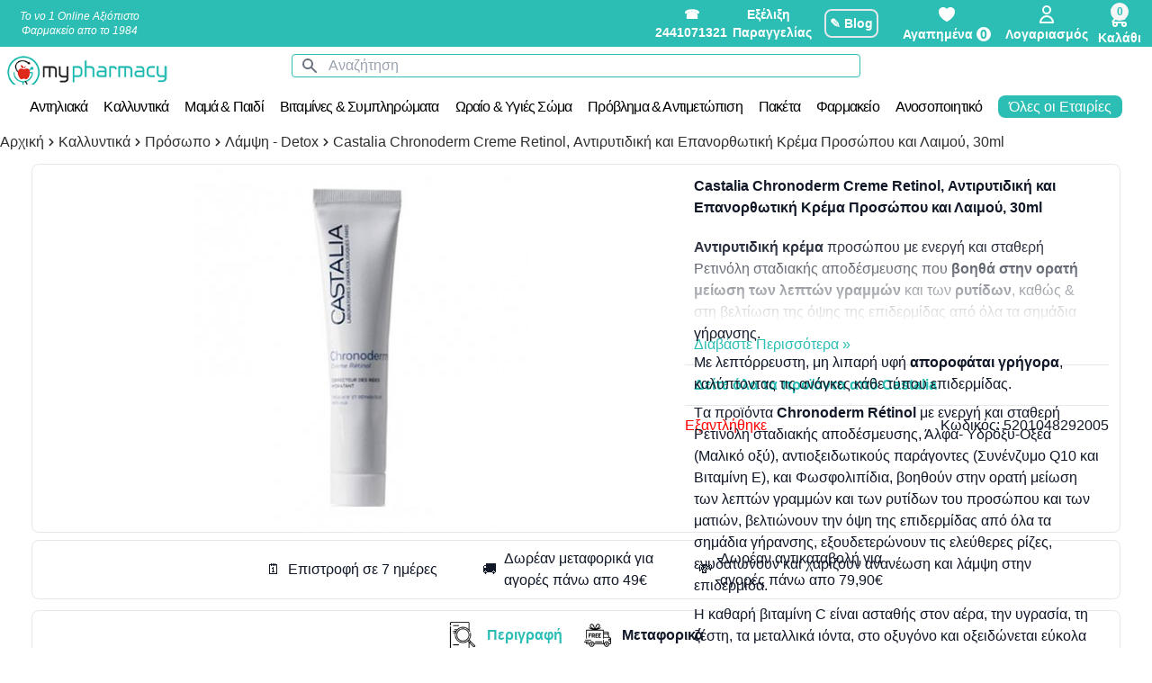

--- FILE ---
content_type: text/html; charset=UTF-8
request_url: https://www.mypharmacy.gr/castalia-chronoderm-creme-retinol-antiritidiki-kai-epanorthotiki-krema-proswpoy-kai-laimou-30ml-p-1816
body_size: 33442
content:
<!DOCTYPE html>
<html lang="el">
<head>
<!-- Google Tag Manager -->
<script>
        (function(w, d, s, l, i) {
            w[l] = w[l] || [];
            w[l].push({
                'gtm.start': new Date().getTime(),
                event: 'gtm.js'
            });
            var f = d.getElementsByTagName(s)[0],
                j = d.createElement(s),
                dl = l != 'dataLayer' ? '&l=' + l : '';
            j.async = true;
            j.src =
                'https://www.googletagmanager.com/gtm.js?id=' + i + dl;
            f.parentNode.insertBefore(j, f);
        })(window, document, 'script', 'dataLayer', 'GTM-57S5HRH');
    </script>
<!-- End Google Tag Manager -->
<meta charset="utf-8">
<meta name="viewport" content="width=device-width, initial-scale=1">
<meta name="csrf-token" content="DSJN70dqaSs3NH19QcGNeeBTs3Rzky7hcp5Irp1M">
<link rel="icon" type="image/png" href="/favicon-96x96.png" sizes="96x96"/>
<link rel="icon" type="image/svg+xml" href="/favicon.svg"/>
<link rel="shortcut icon" href="/favicon.ico"/>
<link rel="apple-touch-icon" sizes="180x180" href="/apple-touch-icon.png"/>
<meta name="apple-mobile-web-app-title" content="MyPharmacy"/>
<link rel="manifest" href="/site.webmanifest"/>
<title>Castalia Chronoderm Creme Retinol, Αντιρυτιδική και Επανορθωτική Κρέμα Προσώπου και Λαιμού, 30ml > Λάμψη - Detox | MyPharmacy.gr Online Φαρμακείο - MyPharmacy</title>
<meta name="description" content="&Alpha;&nu;&tau;&iota;&rho;&upsilon;&tau;&iota;&delta;&iota;&kappa;ή &kappa;&rho;έ&mu;&alpha; &pi;&rho;&omicron;&sigma;ώ&pi;&omicron;&upsilon; &mu;&epsilon; &epsilon;&nu;&epsilon;&rho;&gamma;ή &kappa;&alpha;&iota; &sigma;&tau;&alpha;&theta;&epsilon;&rho;ή &Rho;&epsilon;&tau;&iota;&nu;ό&lambda;&eta; &sigma;&tau;&alpha;&delta;&iota;&alpha;&kappa;ή&sigmaf; &alpha;&pi;&omicron;&delta;έ&sigma;&mu;&epsilon;&upsilon;&sigma;&eta;&sigmaf; &pi;&omicron;&upsilon; &beta;&omicron;&eta;&theta;ά &sigma;&tau;&eta;&nu; &omicron;&rho;&alpha;&tau;ή &mu;&epsilon;ί&omega;&sigma;&eta; &tau;&omega;&nu; &lambda;&epsilon;&pi;&tau;ώ&nu; &gamma;&rho;&alpha;&mu;&mu;ώ&nu; &kappa;&alpha;&iota; &tau;&omega;&nu; &rho;&upsilon;&tau;ί&delta;&omega;&nu;, &kappa;&alpha;&theta;ώ&sigmaf; &amp; &sigma;&tau;&eta; &beta;&epsilon;&lambda;&tau;ί&omega;&sigma;&eta; &tau;&eta;&sigmaf; ό&psi;&eta;&sigmaf; &tau;&eta;&sigmaf; &epsilon;&pi;&iota;&delta;&epsilon;&rho;&mu;ί&delta;&alpha;&sigmaf; &alpha;&pi;ό ό&lambda;&alpha; &tau;&alpha; &sigma;&eta;&mu;ά&delta;&iota;&alpha; &gamma;ή&rho;&alpha;&nu;&sigma;&eta;&sigmaf;.

&Mu;&epsilon; &lambda;&epsilon;&pi;&tau;ό&rho;&rho;&epsilon;&upsilon;&sigma;&tau;&eta;, &mu;&eta; &lambda;&iota;&pi;&alpha;&rho;ή &upsilon;&phi;ή &alpha;&pi;&omicron;&rho;&omicron;&phi;ά&tau;&alpha;&iota; &gamma;&rho;ή&gamma;&omicron;&rho;&alpha;, &kappa;&alpha;&lambda;ύ&pi;&tau;&omicron;&nu;&tau;&alpha;&sigmaf; &tau;&iota;&sigmaf; &alpha;&nu;ά&gamma;&kappa;&epsilon;&sigmaf; &kappa;ά&theta;&epsilon; &tau;ύ&pi;&omicron;&upsilon; &epsilon;&pi;&iota;&delta;&epsilon;&rho;&mu;ί&delta;&alpha;&sigmaf;.

T&alpha; &pi;&rho;&omicron;ϊό&nu;&tau;&alpha; Chronoderm R&eacute;tinol &mu;&epsilon; &epsilon;&nu;&epsilon;&rho;&gamma;ή &kappa;&alpha;&iota; &sigma;&tau;&alpha;&theta;&epsilon;&rho;ή &Rho;&epsilon;&tau;&iota;&nu;ό&lambda;&eta; &sigma;&tau;&alpha;&delta;&iota;&alpha;&kappa;ή&sigmaf; &alpha;&pi;&omicron;&delta;έ&sigma;&mu;&epsilon;&upsilon;&sigma;&eta;&sigmaf;, Ά&lambda;&phi;&alpha;- &Upsilon;&delta;&rho;ό&xi;&upsilon;-&Omicron;&xi;έ&alpha; (&Mu;&alpha;&lambda;&iota;&kappa;ό &omicron;&xi;ύ), &alpha;&nu;&tau;&iota;&omicron;&xi;&epsilon;&iota;&delta;&omega;&tau;&iota;&kappa;&omicron;ύ&sigmaf; &pi;&alpha;&rho;ά&gamma;&omicron;&nu;&tau;&epsilon;&sigmaf; (&Sigma;&upsilon;&nu;έ&nu;&zeta;&upsilon;&mu;&omicron; Q10 &kappa;&alpha;&iota; &Beta;&iota;&tau;&alpha;&mu;ί&nu;&eta; E), &kappa;&alpha;&iota; &Phi;&omega;&sigma;&phi;&omicron;&lambda;&iota;&pi;ί&delta;&iota;&alpha;, &beta;&omicron;&eta;&theta;&omicron;ύ&nu; &sigma;&tau;&eta;&nu; &omicron;&rho;&alpha;&tau;ή &mu;&epsilon;ί&omega;&sigma;&eta; &tau;&omega;&nu; &lambda;&epsilon;&pi;&tau;ώ&nu; &gamma;&rho;&alpha;&mu;&mu;ώ&nu; &kappa;&alpha;&iota; &tau;&omega;&nu; &rho;&upsilon;&tau;ί&delta;&omega;&nu; &tau;&omicron;&upsilon; &pi;&rho;&omicron;&sigma;ώ&pi;&omicron;&upsilon; &kappa;&alpha;&iota; &tau;&omega;&nu; &mu;&alpha;&tau;&iota;ώ&nu;, &beta;&epsilon;&lambda;&tau;&iota;ώ&nu;&omicron;&upsilon;&nu; &tau;&eta;&nu; ό&psi;&eta; &tau;&eta;&sigmaf; &epsilon;&pi;&iota;&delta;&epsilon;&rho;&mu;ί&delta;&alpha;&sigmaf; &alpha;&pi;ό ό&lambda;&alpha; &tau;&alpha; &sigma;&eta;&mu;ά&delta;&iota;&alpha; &gamma;ή&rho;&alpha;&nu;&sigma;&eta;&sigmaf;, &epsilon;&xi;&omicron;&upsilon;&delta;&epsilon;&tau;&epsilon;&rho;ώ&nu;&omicron;&upsilon;&nu; &tau;&iota;&sigmaf; &epsilon;&lambda;&epsilon;ύ&theta;&epsilon;&rho;&epsilon;&sigmaf; &rho;ί&zeta;&epsilon;&sigmaf;, &epsilon;&nu;&upsilon;&delta;&alpha;&tau;ώ&nu;&omicron;&upsilon;&nu; &kappa;&alpha;&iota; &chi;&alpha;&rho;ί&zeta;&omicron;&upsilon;&nu; &alpha;&nu;&alpha;&nu;έ&omega;&sigma;&eta; &kappa;&alpha;&iota; &lambda;ά&mu;&psi;&eta; &sigma;&tau;&eta;&nu; &epsilon;&pi;&iota;&delta;&epsilon;&rho;&mu;ί&delta;&alpha;.
&Eta; &kappa;&alpha;&theta;&alpha;&rho;ή &beta;&iota;&tau;&alpha;&mu;ί&nu;&eta; C &epsilon;ί&nu;&alpha;&iota; &alpha;&sigma;&tau;&alpha;&theta;ή&sigmaf; &sigma;&tau;&omicron;&nu; &alpha;έ&rho;&alpha;, &tau;&eta;&nu; &upsilon;&gamma;&rho;&alpha;&sigma;ί&alpha;, &tau;&eta; &zeta;έ&sigma;&tau;&eta;, &tau;&alpha; &mu;&epsilon;&tau;&alpha;&lambda;&lambda;&iota;&kappa;ά &iota;ό&nu;&tau;&alpha;, &sigma;&tau;&omicron; &omicron;&xi;&upsilon;&gamma;ό&nu;&omicron; &kappa;&alpha;&iota; &omicron;&xi;&epsilon;&iota;&delta;ώ&nu;&epsilon;&tau;&alpha;&iota; &epsilon;ύ&kappa;&omicron;&lambda;&alpha; &sigma;&epsilon; &beta;&iota;&omicron;&lambda;&omicron;&gamma;&iota;&kappa;ά &mu;&eta; &epsilon;&nu;&epsilon;&rho;&gamma;ά &sigma;&tau;&omicron;&iota;&chi;&epsilon;ί&alpha;. &Eta; Chronoderm Vitamine C &epsilon;ί&nu;&alpha;&iota; &mu;ί&alpha; &kappa;&alpha;&iota;&nu;&omicron;&tau;ό&mu;&omicron;&sigmaf; &alpha;&nu;&tau;&iota;&gamma;&eta;&rho;&alpha;&nu;&tau;&iota;&kappa;ή &theta;&epsilon;&rho;&alpha;&pi;&epsilon;ί&alpha; &pi;&omicron;&upsilon; &alpha;&pi;&omicron;&tau;&epsilon;&lambda;&epsilon;ί&tau;&alpha;&iota; &alpha;&pi;ό &kappa;&alpha;&theta;&alpha;&rho;ή &kappa;&alpha;&iota; &sigma;&tau;&alpha;&theta;&epsilon;&rho;ή &beta;&iota;&tau;&alpha;&mu;ί&nu;&eta; C, &eta; &omicron;&pi;&omicron;ί&alpha; &epsilon;&tau;&omicron;&iota;&mu;ά&zeta;&epsilon;&tau;&alpha;&iota; &tau;&eta;&nu; ί&delta;&iota;&alpha; &sigma;&tau;&iota;&gamma;&mu;ή.
&Sigma;&upsilon;&sigma;&tau;&alpha;&tau;&iota;&kappa;ά :&Rho;&epsilon;&tau;&iota;&nu;ό&lambda;&eta;, &Upsilon;&delta;&rho;ό&xi;&upsilon;-&Omicron;&xi;έ&alpha; (&Mu;&alpha;&lambda;&iota;&kappa;ό &omicron;&xi;ύ), &Sigma;&upsilon;&nu;έ&nu;&zeta;&upsilon;&mu;&omicron; Q10, &Beta;&iota;&tau;&alpha;&mu;ί&nu;&eta; E, &Phi;&omega;&sigma;&phi;&omicron;&lambda;&iota;&pi;ί&delta;&iota;&alpha;, &Beta;&iota;&tau;&alpha;&mu;ί&nu;&eta; C.&nbsp;
&Omicron;&delta;&eta;&gamma;ί&epsilon;&sigmaf; &Chi;&rho;ή&sigma;&eta;&sigmaf; :&Alpha;&pi;&lambda;ώ&sigma;&tau;&epsilon; &kappa;&alpha;&theta;&eta;&mu;&epsilon;&rho;&iota;&nu;ά &sigma;&epsilon; &kappa;&alpha;&theta;&alpha;&rho;ή &epsilon;&pi;&iota;&delta;&epsilon;&rho;&mu;ί&delta;&alpha; &sigma;&epsilon; &pi;&rho;ό&sigma;&omega;&pi;&omicron; &kappa;&alpha;&iota; &lambda;&alpha;&iota;&mu;ό &mu;&epsilon; &alpha;&pi;&alpha;&lambda;έ&sigmaf; &kappa;&upsilon;&kappa;&lambda;&iota;&kappa;έ&sigmaf; &kappa;&iota;&nu;ή&sigma;&epsilon;&iota;&sigmaf; &alpha;&pi;&omicron;&phi;&epsilon;ύ&gamma;&omicron;&nu;&tau;&alpha;&sigmaf; &tau;&eta;&nu; &pi;&epsilon;&rho;&iota;&omicron;&chi;ή &gamma;ύ&rho;&omega; &alpha;&pi;ό &tau;&alpha; &mu;ά&tau;&iota;&alpha;.
&Sigma;&upsilon;&sigma;&kappa;&epsilon;&upsilon;&alpha;&sigma;ί&alpha; : 30ml




&rho;&epsilon;&tau;&iota;&nu;&omicron;&lambda;&eta;

&Theta;&epsilon;&rho;&alpha;&pi;&epsilon;&iota;&alpha; &pi;&rho;&omicron;&sigma;&omega;&pi;&omicron;&upsilon; &mu;&epsilon; &rho;&epsilon;&tau;&iota;&nu;&omicron;&lambda;&eta;


&Kappa;&alpha;&theta;&alpha;&rho;&eta; &rho;&epsilon;&tau;&iota;&nu;&omicron;&lambda;&eta; &gamma;&iota;&alpha; &tau;&omicron; &pi;&rho;&omicron;&sigma;&omega;&pi;&omicron;
&Kappa;&alpha;&theta;&alpha;&rho;&eta; &rho;&epsilon;&tau;&iota;&nu;&omicron;&lambda;&eta; &alpha;&gamma;&omicron;&rho;&alpha;


&Kappa;&alpha;&theta;&alpha;&rho;&eta; &rho;&epsilon;&tau;&iota;&nu;&omicron;&lambda;&eta; &phi;&alpha;&rho;&mu;&alpha;&kappa;&epsilon;&iota;&omicron;

&rho;&epsilon;&tau;&iota;&nu;&omicron;&lambda;&eta; &kappa;&alpha;&psi;&omicron;&upsilon;&lambda;&epsilon;&sigmaf;



&kappa;&rho;&epsilon;&mu;&epsilon;&sigmaf; &mu;&epsilon; &rho;&epsilon;&tau;&iota;&nu;&omicron;&lambda;&eta;

&rho;&epsilon;&tau;&iota;&nu;&omicron;&lambda;&eta; &sigma;&epsilon;&rho;&omicron;&upsilon;&mu;



&rho;&epsilon;&tau;&iota;&nu;&omicron;&lambda;&eta; &chi;&rho;&eta;&sigma;&eta;

&rho;&epsilon;&tau;&iota;&nu;&omicron;&lambda;&eta; &omicron;&rho;&omicron;&sigma;



&rho;&epsilon;&tau;&iota;&nu;&omicron;&lambda;&eta; &kappa;&alpha;&psi;&omicron;&upsilon;&lambda;&epsilon;&sigma;

&rho;&epsilon;&tau;&iota;&nu;&omicron;&lambda;&eta; &sigma;&epsilon; &lambda;&alpha;&delta;&iota;



&rho;&epsilon;&tau;&iota;&nu;&omicron;&lambda;&eta; &kappa;&alpha;&lambda;&omicron;&kappa;&alpha;&iota;&rho;&iota;

&rho;&epsilon;&tau;&iota;&nu;&omicron;&lambda;&eta; &iota;&delta;&iota;&omicron;&tau;&eta;&tau;&epsilon;&sigma;



&rho;&epsilon;&tau;&iota;&nu;&omicron;&lambda;&eta; &sigma;&tau;&omicron; &pi;&rho;&omicron;&sigma;&omega;&pi;&omicron;

&rho;&epsilon;&tau;&iota;&nu;&omicron;&lambda;&eta; &eta;&lambda;&iota;&kappa;&iota;&alpha;



">
<link rel="canonical" href="https://www.mypharmacy.gr/castalia-chronoderm-creme-retinol-antiritidiki-kai-epanorthotiki-krema-proswpoy-kai-laimou-30ml-p-1816">
<meta property="og:title" content="Castalia Chronoderm Creme Retinol, Αντιρυτιδική και Επανορθωτική Κρέμα Προσώπου και Λαιμού, 30ml | MyPharmacy.gr Online Φαρμακείο">
<meta property="og:description" content="&Alpha;&nu;&tau;&iota;&rho;&upsilon;&tau;&iota;&delta;&iota;&kappa;ή &kappa;&rho;έ&mu;&alpha; &pi;&rho;&omicron;&sigma;ώ&pi;&omicron;&upsilon; &mu;&epsilon; &epsilon;&nu;&epsilon;&rho;&gamma;ή &kappa;&alpha;&iota; &sigma;&tau;&alpha;&theta;&epsilon;&rho;ή &Rho;&epsilon;&tau;&iota;&nu;ό&lambda;&eta; &sigma;&tau;&alpha;&delta;&iota;&alpha;&kappa;ή&sigmaf; &alpha;&pi;&omicron;&delta;έ&sigma;&mu;&epsilon;&upsilon;&sigma;&eta;&sigmaf; &pi;&omicron;&upsilon; &beta;&omicron;&eta;&theta;ά &sigma;&tau;&eta;&nu; &omicron;&rho;&alpha;&tau;ή &mu;&epsilon;ί&omega;&sigma;&eta; &tau;&omega;&nu; &lambda;&epsilon;&pi;&tau;ώ&nu; &gamma;&rho;&alpha;&mu;&mu;ώ&nu; &kappa;&alpha;&iota; &tau;&omega;&nu; &rho;&upsilon;&tau;ί&delta;&omega;&nu;, &kappa;&alpha;&theta;ώ&sigmaf; &amp; &sigma;&tau;&eta; &beta;&epsilon;&lambda;&tau;ί&omega;&sigma;&eta; &tau;&eta;&sigmaf; ό&psi;&eta;&sigmaf; &tau;&eta;&sigmaf; &epsilon;&pi;&iota;&delta;&epsilon;&rho;&mu;ί&delta;&alpha;&sigmaf; &alpha;&pi;ό ό&lambda;&alpha; &tau;&alpha; &sigma;&eta;&mu;ά&delta;&iota;&alpha; &gamma;ή&rho;&alpha;&nu;&sigma;&eta;&sigmaf;.

&Mu;&epsilon; &lambda;&epsilon;&pi;&tau;ό&rho;&rho;&epsilon;&upsilon;&sigma;&tau;&eta;, &mu;&eta; &lambda;&iota;&pi;&alpha;&rho;ή &upsilon;&phi;ή &alpha;&pi;&omicron;&rho;&omicron;&phi;ά&tau;&alpha;&iota; &gamma;&rho;ή&gamma;&omicron;&rho;&alpha;, &kappa;&alpha;&lambda;ύ&pi;&tau;&omicron;&nu;&tau;&alpha;&sigmaf; &tau;&iota;&sigmaf; &alpha;&nu;ά&gamma;&kappa;&epsilon;&sigmaf; &kappa;ά&theta;&epsilon; &tau;ύ&pi;&omicron;&upsilon; &epsilon;&pi;&iota;&delta;&epsilon;&rho;&mu;ί&delta;&alpha;&sigmaf;.

T&alpha; &pi;&rho;&omicron;ϊό&nu;&tau;&alpha; Chronoderm R&eacute;tinol &mu;&epsilon; &epsilon;&nu;&epsilon;&rho;&gamma;ή &kappa;&alpha;&iota; &sigma;&tau;&alpha;&theta;&epsilon;&rho;ή &Rho;&epsilon;&tau;&iota;&nu;ό&lambda;&eta; &sigma;&tau;&alpha;&delta;&iota;&alpha;&kappa;ή&sigmaf; &alpha;&pi;&omicron;&delta;έ&sigma;&mu;&epsilon;&upsilon;&sigma;&eta;&sigmaf;, Ά&lambda;&phi;&alpha;- &Upsilon;&delta;&rho;ό&xi;&upsilon;-&Omicron;&xi;έ&alpha; (&Mu;&alpha;&lambda;&iota;&kappa;ό &omicron;&xi;ύ), &alpha;&nu;&tau;&iota;&omicron;&xi;&epsilon;&iota;&delta;&omega;&tau;&iota;&kappa;&omicron;ύ&sigmaf; &pi;&alpha;&rho;ά&gamma;&omicron;&nu;&tau;&epsilon;&sigmaf; (&Sigma;&upsilon;&nu;έ&nu;&zeta;&upsilon;&mu;&omicron; Q10 &kappa;&alpha;&iota; &Beta;&iota;&tau;&alpha;&mu;ί&nu;&eta; E), &kappa;&alpha;&iota; &Phi;&omega;&sigma;&phi;&omicron;&lambda;&iota;&pi;ί&delta;&iota;&alpha;, &beta;&omicron;&eta;&theta;&omicron;ύ&nu; &sigma;&tau;&eta;&nu; &omicron;&rho;&alpha;&tau;ή &mu;&epsilon;ί&omega;&sigma;&eta; &tau;&omega;&nu; &lambda;&epsilon;&pi;&tau;ώ&nu; &gamma;&rho;&alpha;&mu;&mu;ώ&nu; &kappa;&alpha;&iota; &tau;&omega;&nu; &rho;&upsilon;&tau;ί&delta;&omega;&nu; &tau;&omicron;&upsilon; &pi;&rho;&omicron;&sigma;ώ&pi;&omicron;&upsilon; &kappa;&alpha;&iota; &tau;&omega;&nu; &mu;&alpha;&tau;&iota;ώ&nu;, &beta;&epsilon;&lambda;&tau;&iota;ώ&nu;&omicron;&upsilon;&nu; &tau;&eta;&nu; ό&psi;&eta; &tau;&eta;&sigmaf; &epsilon;&pi;&iota;&delta;&epsilon;&rho;&mu;ί&delta;&alpha;&sigmaf; &alpha;&pi;ό ό&lambda;&alpha; &tau;&alpha; &sigma;&eta;&mu;ά&delta;&iota;&alpha; &gamma;ή&rho;&alpha;&nu;&sigma;&eta;&sigmaf;, &epsilon;&xi;&omicron;&upsilon;&delta;&epsilon;&tau;&epsilon;&rho;ώ&nu;&omicron;&upsilon;&nu; &tau;&iota;&sigmaf; &epsilon;&lambda;&epsilon;ύ&theta;&epsilon;&rho;&epsilon;&sigmaf; &rho;ί&zeta;&epsilon;&sigmaf;, &epsilon;&nu;&upsilon;&delta;&alpha;&tau;ώ&nu;&omicron;&upsilon;&nu; &kappa;&alpha;&iota; &chi;&alpha;&rho;ί&zeta;&omicron;&upsilon;&nu; &alpha;&nu;&alpha;&nu;έ&omega;&sigma;&eta; &kappa;&alpha;&iota; &lambda;ά&mu;&psi;&eta; &sigma;&tau;&eta;&nu; &epsilon;&pi;&iota;&delta;&epsilon;&rho;&mu;ί&delta;&alpha;.
&Eta; &kappa;&alpha;&theta;&alpha;&rho;ή &beta;&iota;&tau;&alpha;&mu;ί&nu;&eta; C &epsilon;ί&nu;&alpha;&iota; &alpha;&sigma;&tau;&alpha;&theta;ή&sigmaf; &sigma;&tau;&omicron;&nu; &alpha;έ&rho;&alpha;, &tau;&eta;&nu; &upsilon;&gamma;&rho;&alpha;&sigma;ί&alpha;, &tau;&eta; &zeta;έ&sigma;&tau;&eta;, &tau;&alpha; &mu;&epsilon;&tau;&alpha;&lambda;&lambda;&iota;&kappa;ά &iota;ό&nu;&tau;&alpha;, &sigma;&tau;&omicron; &omicron;&xi;&upsilon;&gamma;ό&nu;&omicron; &kappa;&alpha;&iota; &omicron;&xi;&epsilon;&iota;&delta;ώ&nu;&epsilon;&tau;&alpha;&iota; &epsilon;ύ&kappa;&omicron;&lambda;&alpha; &sigma;&epsilon; &beta;&iota;&omicron;&lambda;&omicron;&gamma;&iota;&kappa;ά &mu;&eta; &epsilon;&nu;&epsilon;&rho;&gamma;ά &sigma;&tau;&omicron;&iota;&chi;&epsilon;ί&alpha;. &Eta; Chronoderm Vitamine C &epsilon;ί&nu;&alpha;&iota; &mu;ί&alpha; &kappa;&alpha;&iota;&nu;&omicron;&tau;ό&mu;&omicron;&sigmaf; &alpha;&nu;&tau;&iota;&gamma;&eta;&rho;&alpha;&nu;&tau;&iota;&kappa;ή &theta;&epsilon;&rho;&alpha;&pi;&epsilon;ί&alpha; &pi;&omicron;&upsilon; &alpha;&pi;&omicron;&tau;&epsilon;&lambda;&epsilon;ί&tau;&alpha;&iota; &alpha;&pi;ό &kappa;&alpha;&theta;&alpha;&rho;ή &kappa;&alpha;&iota; &sigma;&tau;&alpha;&theta;&epsilon;&rho;ή &beta;&iota;&tau;&alpha;&mu;ί&nu;&eta; C, &eta; &omicron;&pi;&omicron;ί&alpha; &epsilon;&tau;&omicron;&iota;&mu;ά&zeta;&epsilon;&tau;&alpha;&iota; &tau;&eta;&nu; ί&delta;&iota;&alpha; &sigma;&tau;&iota;&gamma;&mu;ή.
&Sigma;&upsilon;&sigma;&tau;&alpha;&tau;&iota;&kappa;ά :&Rho;&epsilon;&tau;&iota;&nu;ό&lambda;&eta;, &Upsilon;&delta;&rho;ό&xi;&upsilon;-&Omicron;&xi;έ&alpha; (&Mu;&alpha;&lambda;&iota;&kappa;ό &omicron;&xi;ύ), &Sigma;&upsilon;&nu;έ&nu;&zeta;&upsilon;&mu;&omicron; Q10, &Beta;&iota;&tau;&alpha;&mu;ί&nu;&eta; E, &Phi;&omega;&sigma;&phi;&omicron;&lambda;&iota;&pi;ί&delta;&iota;&alpha;, &Beta;&iota;&tau;&alpha;&mu;ί&nu;&eta; C.&nbsp;
&Omicron;&delta;&eta;&gamma;ί&epsilon;&sigmaf; &Chi;&rho;ή&sigma;&eta;&sigmaf; :&Alpha;&pi;&lambda;ώ&sigma;&tau;&epsilon; &kappa;&alpha;&theta;&eta;&mu;&epsilon;&rho;&iota;&nu;ά &sigma;&epsilon; &kappa;&alpha;&theta;&alpha;&rho;ή &epsilon;&pi;&iota;&delta;&epsilon;&rho;&mu;ί&delta;&alpha; &sigma;&epsilon; &pi;&rho;ό&sigma;&omega;&pi;&omicron; &kappa;&alpha;&iota; &lambda;&alpha;&iota;&mu;ό &mu;&epsilon; &alpha;&pi;&alpha;&lambda;έ&sigmaf; &kappa;&upsilon;&kappa;&lambda;&iota;&kappa;έ&sigmaf; &kappa;&iota;&nu;ή&sigma;&epsilon;&iota;&sigmaf; &alpha;&pi;&omicron;&phi;&epsilon;ύ&gamma;&omicron;&nu;&tau;&alpha;&sigmaf; &tau;&eta;&nu; &pi;&epsilon;&rho;&iota;&omicron;&chi;ή &gamma;ύ&rho;&omega; &alpha;&pi;ό &tau;&alpha; &mu;ά&tau;&iota;&alpha;.
&Sigma;&upsilon;&sigma;&kappa;&epsilon;&upsilon;&alpha;&sigma;ί&alpha; : 30ml




&rho;&epsilon;&tau;&iota;&nu;&omicron;&lambda;&eta;

&Theta;&epsilon;&rho;&alpha;&pi;&epsilon;&iota;&alpha; &pi;&rho;&omicron;&sigma;&omega;&pi;&omicron;&upsilon; &mu;&epsilon; &rho;&epsilon;&tau;&iota;&nu;&omicron;&lambda;&eta;


&Kappa;&alpha;&theta;&alpha;&rho;&eta; &rho;&epsilon;&tau;&iota;&nu;&omicron;&lambda;&eta; &gamma;&iota;&alpha; &tau;&omicron; &pi;&rho;&omicron;&sigma;&omega;&pi;&omicron;
&Kappa;&alpha;&theta;&alpha;&rho;&eta; &rho;&epsilon;&tau;&iota;&nu;&omicron;&lambda;&eta; &alpha;&gamma;&omicron;&rho;&alpha;


&Kappa;&alpha;&theta;&alpha;&rho;&eta; &rho;&epsilon;&tau;&iota;&nu;&omicron;&lambda;&eta; &phi;&alpha;&rho;&mu;&alpha;&kappa;&epsilon;&iota;&omicron;

&rho;&epsilon;&tau;&iota;&nu;&omicron;&lambda;&eta; &kappa;&alpha;&psi;&omicron;&upsilon;&lambda;&epsilon;&sigmaf;



&kappa;&rho;&epsilon;&mu;&epsilon;&sigmaf; &mu;&epsilon; &rho;&epsilon;&tau;&iota;&nu;&omicron;&lambda;&eta;

&rho;&epsilon;&tau;&iota;&nu;&omicron;&lambda;&eta; &sigma;&epsilon;&rho;&omicron;&upsilon;&mu;



&rho;&epsilon;&tau;&iota;&nu;&omicron;&lambda;&eta; &chi;&rho;&eta;&sigma;&eta;

&rho;&epsilon;&tau;&iota;&nu;&omicron;&lambda;&eta; &omicron;&rho;&omicron;&sigma;



&rho;&epsilon;&tau;&iota;&nu;&omicron;&lambda;&eta; &kappa;&alpha;&psi;&omicron;&upsilon;&lambda;&epsilon;&sigma;

&rho;&epsilon;&tau;&iota;&nu;&omicron;&lambda;&eta; &sigma;&epsilon; &lambda;&alpha;&delta;&iota;



&rho;&epsilon;&tau;&iota;&nu;&omicron;&lambda;&eta; &kappa;&alpha;&lambda;&omicron;&kappa;&alpha;&iota;&rho;&iota;

&rho;&epsilon;&tau;&iota;&nu;&omicron;&lambda;&eta; &iota;&delta;&iota;&omicron;&tau;&eta;&tau;&epsilon;&sigma;



&rho;&epsilon;&tau;&iota;&nu;&omicron;&lambda;&eta; &sigma;&tau;&omicron; &pi;&rho;&omicron;&sigma;&omega;&pi;&omicron;

&rho;&epsilon;&tau;&iota;&nu;&omicron;&lambda;&eta; &eta;&lambda;&iota;&kappa;&iota;&alpha;



">
<meta property="og:type" content="product.group">
<meta property="og:locale" content="el_GR">
<meta property="og:url" content="https://www.mypharmacy.gr/castalia-chronoderm-creme-retinol-antiritidiki-kai-epanorthotiki-krema-proswpoy-kai-laimou-30ml-p-1816">
<meta property="og:image:url" content="https://www.mypharmacy.gr/catalogimg/newsite-8-October-2018-5201048292005-5201048292005.jpg">
<meta name="twitter:title" content="Castalia Chronoderm Creme Retinol, Αντιρυτιδική και Επανορθωτική Κρέμα Προσώπου και Λαιμού, 30ml &gt; Λάμψη - Detox | MyPharmacy.gr Online Φαρμακείο">
<meta name="twitter:description" content="&Alpha;&nu;&tau;&iota;&rho;&upsilon;&tau;&iota;&delta;&iota;&kappa;ή &kappa;&rho;έ&mu;&alpha; &pi;&rho;&omicron;&sigma;ώ&pi;&omicron;&upsilon; &mu;&epsilon; &epsilon;&nu;&epsilon;&rho;&gamma;ή &kappa;&alpha;&iota; &sigma;&tau;&alpha;&theta;&epsilon;&rho;ή &Rho;&epsilon;&tau;&iota;&nu;ό&lambda;&eta; &sigma;&tau;&alpha;&delta;&iota;&alpha;&kappa;ή&sigmaf; &alpha;&pi;&omicron;&delta;έ&sigma;&mu;&epsilon;&upsilon;&sigma;&eta;&sigmaf; &pi;&omicron;&upsilon; &beta;&omicron;&eta;&theta;ά &sigma;&tau;&eta;&nu; &omicron;&rho;&alpha;&tau;ή &mu;&epsilon;ί&omega;&sigma;&eta; &tau;&omega;&nu; &lambda;&epsilon;&pi;&tau;ώ&nu; &gamma;&rho;&alpha;&mu;&mu;ώ&nu; &kappa;&alpha;&iota; &tau;&omega;&nu; &rho;&upsilon;&tau;ί&delta;&omega;&nu;, &kappa;&alpha;&theta;ώ&sigmaf; &amp; &sigma;&tau;&eta; &beta;&epsilon;&lambda;&tau;ί&omega;&sigma;&eta; &tau;&eta;&sigmaf; ό&psi;&eta;&sigmaf; &tau;&eta;&sigmaf; &epsilon;&pi;&iota;&delta;&epsilon;&rho;&mu;ί&delta;&alpha;&sigmaf; &alpha;&pi;ό ό&lambda;&alpha; &tau;&alpha; &sigma;&eta;&mu;ά&delta;&iota;&alpha; &gamma;ή&rho;&alpha;&nu;&sigma;&eta;&sigmaf;.

&Mu;&epsilon; &lambda;&epsilon;&pi;&tau;ό&rho;&rho;&epsilon;&upsilon;&sigma;&tau;&eta;, &mu;&eta; &lambda;&iota;&pi;&alpha;&rho;ή &upsilon;&phi;ή &alpha;&pi;&omicron;&rho;&omicron;&phi;ά&tau;&alpha;&iota; &gamma;&rho;ή&gamma;&omicron;&rho;&alpha;, &kappa;&alpha;&lambda;ύ&pi;&tau;&omicron;&nu;&tau;&alpha;&sigmaf; &tau;&iota;&sigmaf; &alpha;&nu;ά&gamma;&kappa;&epsilon;&sigmaf; &kappa;ά&theta;&epsilon; &tau;ύ&pi;&omicron;&upsilon; &epsilon;&pi;&iota;&delta;&epsilon;&rho;&mu;ί&delta;&alpha;&sigmaf;.

T&alpha; &pi;&rho;&omicron;ϊό&nu;&tau;&alpha; Chronoderm R&eacute;tinol &mu;&epsilon; &epsilon;&nu;&epsilon;&rho;&gamma;ή &kappa;&alpha;&iota; &sigma;&tau;&alpha;&theta;&epsilon;&rho;ή &Rho;&epsilon;&tau;&iota;&nu;ό&lambda;&eta; &sigma;&tau;&alpha;&delta;&iota;&alpha;&kappa;ή&sigmaf; &alpha;&pi;&omicron;&delta;έ&sigma;&mu;&epsilon;&upsilon;&sigma;&eta;&sigmaf;, Ά&lambda;&phi;&alpha;- &Upsilon;&delta;&rho;ό&xi;&upsilon;-&Omicron;&xi;έ&alpha; (&Mu;&alpha;&lambda;&iota;&kappa;ό &omicron;&xi;ύ), &alpha;&nu;&tau;&iota;&omicron;&xi;&epsilon;&iota;&delta;&omega;&tau;&iota;&kappa;&omicron;ύ&sigmaf; &pi;&alpha;&rho;ά&gamma;&omicron;&nu;&tau;&epsilon;&sigmaf; (&Sigma;&upsilon;&nu;έ&nu;&zeta;&upsilon;&mu;&omicron; Q10 &kappa;&alpha;&iota; &Beta;&iota;&tau;&alpha;&mu;ί&nu;&eta; E), &kappa;&alpha;&iota; &Phi;&omega;&sigma;&phi;&omicron;&lambda;&iota;&pi;ί&delta;&iota;&alpha;, &beta;&omicron;&eta;&theta;&omicron;ύ&nu; &sigma;&tau;&eta;&nu; &omicron;&rho;&alpha;&tau;ή &mu;&epsilon;ί&omega;&sigma;&eta; &tau;&omega;&nu; &lambda;&epsilon;&pi;&tau;ώ&nu; &gamma;&rho;&alpha;&mu;&mu;ώ&nu; &kappa;&alpha;&iota; &tau;&omega;&nu; &rho;&upsilon;&tau;ί&delta;&omega;&nu; &tau;&omicron;&upsilon; &pi;&rho;&omicron;&sigma;ώ&pi;&omicron;&upsilon; &kappa;&alpha;&iota; &tau;&omega;&nu; &mu;&alpha;&tau;&iota;ώ&nu;, &beta;&epsilon;&lambda;&tau;&iota;ώ&nu;&omicron;&upsilon;&nu; &tau;&eta;&nu; ό&psi;&eta; &tau;&eta;&sigmaf; &epsilon;&pi;&iota;&delta;&epsilon;&rho;&mu;ί&delta;&alpha;&sigmaf; &alpha;&pi;ό ό&lambda;&alpha; &tau;&alpha; &sigma;&eta;&mu;ά&delta;&iota;&alpha; &gamma;ή&rho;&alpha;&nu;&sigma;&eta;&sigmaf;, &epsilon;&xi;&omicron;&upsilon;&delta;&epsilon;&tau;&epsilon;&rho;ώ&nu;&omicron;&upsilon;&nu; &tau;&iota;&sigmaf; &epsilon;&lambda;&epsilon;ύ&theta;&epsilon;&rho;&epsilon;&sigmaf; &rho;ί&zeta;&epsilon;&sigmaf;, &epsilon;&nu;&upsilon;&delta;&alpha;&tau;ώ&nu;&omicron;&upsilon;&nu; &kappa;&alpha;&iota; &chi;&alpha;&rho;ί&zeta;&omicron;&upsilon;&nu; &alpha;&nu;&alpha;&nu;έ&omega;&sigma;&eta; &kappa;&alpha;&iota; &lambda;ά&mu;&psi;&eta; &sigma;&tau;&eta;&nu; &epsilon;&pi;&iota;&delta;&epsilon;&rho;&mu;ί&delta;&alpha;.
&Eta; &kappa;&alpha;&theta;&alpha;&rho;ή &beta;&iota;&tau;&alpha;&mu;ί&nu;&eta; C &epsilon;ί&nu;&alpha;&iota; &alpha;&sigma;&tau;&alpha;&theta;ή&sigmaf; &sigma;&tau;&omicron;&nu; &alpha;έ&rho;&alpha;, &tau;&eta;&nu; &upsilon;&gamma;&rho;&alpha;&sigma;ί&alpha;, &tau;&eta; &zeta;έ&sigma;&tau;&eta;, &tau;&alpha; &mu;&epsilon;&tau;&alpha;&lambda;&lambda;&iota;&kappa;ά &iota;ό&nu;&tau;&alpha;, &sigma;&tau;&omicron; &omicron;&xi;&upsilon;&gamma;ό&nu;&omicron; &kappa;&alpha;&iota; &omicron;&xi;&epsilon;&iota;&delta;ώ&nu;&epsilon;&tau;&alpha;&iota; &epsilon;ύ&kappa;&omicron;&lambda;&alpha; &sigma;&epsilon; &beta;&iota;&omicron;&lambda;&omicron;&gamma;&iota;&kappa;ά &mu;&eta; &epsilon;&nu;&epsilon;&rho;&gamma;ά &sigma;&tau;&omicron;&iota;&chi;&epsilon;ί&alpha;. &Eta; Chronoderm Vitamine C &epsilon;ί&nu;&alpha;&iota; &mu;ί&alpha; &kappa;&alpha;&iota;&nu;&omicron;&tau;ό&mu;&omicron;&sigmaf; &alpha;&nu;&tau;&iota;&gamma;&eta;&rho;&alpha;&nu;&tau;&iota;&kappa;ή &theta;&epsilon;&rho;&alpha;&pi;&epsilon;ί&alpha; &pi;&omicron;&upsilon; &alpha;&pi;&omicron;&tau;&epsilon;&lambda;&epsilon;ί&tau;&alpha;&iota; &alpha;&pi;ό &kappa;&alpha;&theta;&alpha;&rho;ή &kappa;&alpha;&iota; &sigma;&tau;&alpha;&theta;&epsilon;&rho;ή &beta;&iota;&tau;&alpha;&mu;ί&nu;&eta; C, &eta; &omicron;&pi;&omicron;ί&alpha; &epsilon;&tau;&omicron;&iota;&mu;ά&zeta;&epsilon;&tau;&alpha;&iota; &tau;&eta;&nu; ί&delta;&iota;&alpha; &sigma;&tau;&iota;&gamma;&mu;ή.
&Sigma;&upsilon;&sigma;&tau;&alpha;&tau;&iota;&kappa;ά :&Rho;&epsilon;&tau;&iota;&nu;ό&lambda;&eta;, &Upsilon;&delta;&rho;ό&xi;&upsilon;-&Omicron;&xi;έ&alpha; (&Mu;&alpha;&lambda;&iota;&kappa;ό &omicron;&xi;ύ), &Sigma;&upsilon;&nu;έ&nu;&zeta;&upsilon;&mu;&omicron; Q10, &Beta;&iota;&tau;&alpha;&mu;ί&nu;&eta; E, &Phi;&omega;&sigma;&phi;&omicron;&lambda;&iota;&pi;ί&delta;&iota;&alpha;, &Beta;&iota;&tau;&alpha;&mu;ί&nu;&eta; C.&nbsp;
&Omicron;&delta;&eta;&gamma;ί&epsilon;&sigmaf; &Chi;&rho;ή&sigma;&eta;&sigmaf; :&Alpha;&pi;&lambda;ώ&sigma;&tau;&epsilon; &kappa;&alpha;&theta;&eta;&mu;&epsilon;&rho;&iota;&nu;ά &sigma;&epsilon; &kappa;&alpha;&theta;&alpha;&rho;ή &epsilon;&pi;&iota;&delta;&epsilon;&rho;&mu;ί&delta;&alpha; &sigma;&epsilon; &pi;&rho;ό&sigma;&omega;&pi;&omicron; &kappa;&alpha;&iota; &lambda;&alpha;&iota;&mu;ό &mu;&epsilon; &alpha;&pi;&alpha;&lambda;έ&sigmaf; &kappa;&upsilon;&kappa;&lambda;&iota;&kappa;έ&sigmaf; &kappa;&iota;&nu;ή&sigma;&epsilon;&iota;&sigmaf; &alpha;&pi;&omicron;&phi;&epsilon;ύ&gamma;&omicron;&nu;&tau;&alpha;&sigmaf; &tau;&eta;&nu; &pi;&epsilon;&rho;&iota;&omicron;&chi;ή &gamma;ύ&rho;&omega; &alpha;&pi;ό &tau;&alpha; &mu;ά&tau;&iota;&alpha;.
&Sigma;&upsilon;&sigma;&kappa;&epsilon;&upsilon;&alpha;&sigma;ί&alpha; : 30ml




&rho;&epsilon;&tau;&iota;&nu;&omicron;&lambda;&eta;

&Theta;&epsilon;&rho;&alpha;&pi;&epsilon;&iota;&alpha; &pi;&rho;&omicron;&sigma;&omega;&pi;&omicron;&upsilon; &mu;&epsilon; &rho;&epsilon;&tau;&iota;&nu;&omicron;&lambda;&eta;


&Kappa;&alpha;&theta;&alpha;&rho;&eta; &rho;&epsilon;&tau;&iota;&nu;&omicron;&lambda;&eta; &gamma;&iota;&alpha; &tau;&omicron; &pi;&rho;&omicron;&sigma;&omega;&pi;&omicron;
&Kappa;&alpha;&theta;&alpha;&rho;&eta; &rho;&epsilon;&tau;&iota;&nu;&omicron;&lambda;&eta; &alpha;&gamma;&omicron;&rho;&alpha;


&Kappa;&alpha;&theta;&alpha;&rho;&eta; &rho;&epsilon;&tau;&iota;&nu;&omicron;&lambda;&eta; &phi;&alpha;&rho;&mu;&alpha;&kappa;&epsilon;&iota;&omicron;

&rho;&epsilon;&tau;&iota;&nu;&omicron;&lambda;&eta; &kappa;&alpha;&psi;&omicron;&upsilon;&lambda;&epsilon;&sigmaf;



&kappa;&rho;&epsilon;&mu;&epsilon;&sigmaf; &mu;&epsilon; &rho;&epsilon;&tau;&iota;&nu;&omicron;&lambda;&eta;

&rho;&epsilon;&tau;&iota;&nu;&omicron;&lambda;&eta; &sigma;&epsilon;&rho;&omicron;&upsilon;&mu;



&rho;&epsilon;&tau;&iota;&nu;&omicron;&lambda;&eta; &chi;&rho;&eta;&sigma;&eta;

&rho;&epsilon;&tau;&iota;&nu;&omicron;&lambda;&eta; &omicron;&rho;&omicron;&sigma;



&rho;&epsilon;&tau;&iota;&nu;&omicron;&lambda;&eta; &kappa;&alpha;&psi;&omicron;&upsilon;&lambda;&epsilon;&sigma;

&rho;&epsilon;&tau;&iota;&nu;&omicron;&lambda;&eta; &sigma;&epsilon; &lambda;&alpha;&delta;&iota;



&rho;&epsilon;&tau;&iota;&nu;&omicron;&lambda;&eta; &kappa;&alpha;&lambda;&omicron;&kappa;&alpha;&iota;&rho;&iota;

&rho;&epsilon;&tau;&iota;&nu;&omicron;&lambda;&eta; &iota;&delta;&iota;&omicron;&tau;&eta;&tau;&epsilon;&sigma;



&rho;&epsilon;&tau;&iota;&nu;&omicron;&lambda;&eta; &sigma;&tau;&omicron; &pi;&rho;&omicron;&sigma;&omega;&pi;&omicron;

&rho;&epsilon;&tau;&iota;&nu;&omicron;&lambda;&eta; &eta;&lambda;&iota;&kappa;&iota;&alpha;



">
<script type="application/ld+json">{"@context":"https://schema.org","@type":"WebPage","name":"Castalia Chronoderm Creme Retinol, Αντιρυτιδική και Επανορθωτική Κρέμα Προσώπου και Λαιμού, 30ml > Λάμψη - Detox | MyPharmacy.gr Online Φαρμακείο","description":"&Alpha;&nu;&tau;&iota;&rho;&upsilon;&tau;&iota;&delta;&iota;&kappa;ή &kappa;&rho;έ&mu;&alpha; &pi;&rho;&omicron;&sigma;ώ&pi;&omicron;&upsilon; &mu;&epsilon; &epsilon;&nu;&epsilon;&rho;&gamma;ή &kappa;&alpha;&iota; &sigma;&tau;&alpha;&theta;&epsilon;&rho;ή &Rho;&epsilon;&tau;&iota;&nu;ό&lambda;&eta; &sigma;&tau;&alpha;&delta;&iota;&alpha;&kappa;ή&sigmaf; &alpha;&pi;&omicron;&delta;έ&sigma;&mu;&epsilon;&upsilon;&sigma;&eta;&sigmaf; &pi;&omicron;&upsilon; &beta;&omicron;&eta;&theta;ά &sigma;&tau;&eta;&nu; &omicron;&rho;&alpha;&tau;ή &mu;&epsilon;ί&omega;&sigma;&eta; &tau;&omega;&nu; &lambda;&epsilon;&pi;&tau;ώ&nu; &gamma;&rho;&alpha;&mu;&mu;ώ&nu; &kappa;&alpha;&iota; &tau;&omega;&nu; &rho;&upsilon;&tau;ί&delta;&omega;&nu;, &kappa;&alpha;&theta;ώ&sigmaf; &amp; &sigma;&tau;&eta; &beta;&epsilon;&lambda;&tau;ί&omega;&sigma;&eta; &tau;&eta;&sigmaf; ό&psi;&eta;&sigmaf; &tau;&eta;&sigmaf; &epsilon;&pi;&iota;&delta;&epsilon;&rho;&mu;ί&delta;&alpha;&sigmaf; &alpha;&pi;ό ό&lambda;&alpha; &tau;&alpha; &sigma;&eta;&mu;ά&delta;&iota;&alpha; &gamma;ή&rho;&alpha;&nu;&sigma;&eta;&sigmaf;.\n\n&Mu;&epsilon; &lambda;&epsilon;&pi;&tau;ό&rho;&rho;&epsilon;&upsilon;&sigma;&tau;&eta;, &mu;&eta; &lambda;&iota;&pi;&alpha;&rho;ή &upsilon;&phi;ή &alpha;&pi;&omicron;&rho;&omicron;&phi;ά&tau;&alpha;&iota; &gamma;&rho;ή&gamma;&omicron;&rho;&alpha;, &kappa;&alpha;&lambda;ύ&pi;&tau;&omicron;&nu;&tau;&alpha;&sigmaf; &tau;&iota;&sigmaf; &alpha;&nu;ά&gamma;&kappa;&epsilon;&sigmaf; &kappa;ά&theta;&epsilon; &tau;ύ&pi;&omicron;&upsilon; &epsilon;&pi;&iota;&delta;&epsilon;&rho;&mu;ί&delta;&alpha;&sigmaf;.\n\nT&alpha; &pi;&rho;&omicron;ϊό&nu;&tau;&alpha; Chronoderm R&eacute;tinol &mu;&epsilon; &epsilon;&nu;&epsilon;&rho;&gamma;ή &kappa;&alpha;&iota; &sigma;&tau;&alpha;&theta;&epsilon;&rho;ή &Rho;&epsilon;&tau;&iota;&nu;ό&lambda;&eta; &sigma;&tau;&alpha;&delta;&iota;&alpha;&kappa;ή&sigmaf; &alpha;&pi;&omicron;&delta;έ&sigma;&mu;&epsilon;&upsilon;&sigma;&eta;&sigmaf;, Ά&lambda;&phi;&alpha;- &Upsilon;&delta;&rho;ό&xi;&upsilon;-&Omicron;&xi;έ&alpha; (&Mu;&alpha;&lambda;&iota;&kappa;ό &omicron;&xi;ύ), &alpha;&nu;&tau;&iota;&omicron;&xi;&epsilon;&iota;&delta;&omega;&tau;&iota;&kappa;&omicron;ύ&sigmaf; &pi;&alpha;&rho;ά&gamma;&omicron;&nu;&tau;&epsilon;&sigmaf; (&Sigma;&upsilon;&nu;έ&nu;&zeta;&upsilon;&mu;&omicron; Q10 &kappa;&alpha;&iota; &Beta;&iota;&tau;&alpha;&mu;ί&nu;&eta; E), &kappa;&alpha;&iota; &Phi;&omega;&sigma;&phi;&omicron;&lambda;&iota;&pi;ί&delta;&iota;&alpha;, &beta;&omicron;&eta;&theta;&omicron;ύ&nu; &sigma;&tau;&eta;&nu; &omicron;&rho;&alpha;&tau;ή &mu;&epsilon;ί&omega;&sigma;&eta; &tau;&omega;&nu; &lambda;&epsilon;&pi;&tau;ώ&nu; &gamma;&rho;&alpha;&mu;&mu;ώ&nu; &kappa;&alpha;&iota; &tau;&omega;&nu; &rho;&upsilon;&tau;ί&delta;&omega;&nu; &tau;&omicron;&upsilon; &pi;&rho;&omicron;&sigma;ώ&pi;&omicron;&upsilon; &kappa;&alpha;&iota; &tau;&omega;&nu; &mu;&alpha;&tau;&iota;ώ&nu;, &beta;&epsilon;&lambda;&tau;&iota;ώ&nu;&omicron;&upsilon;&nu; &tau;&eta;&nu; ό&psi;&eta; &tau;&eta;&sigmaf; &epsilon;&pi;&iota;&delta;&epsilon;&rho;&mu;ί&delta;&alpha;&sigmaf; &alpha;&pi;ό ό&lambda;&alpha; &tau;&alpha; &sigma;&eta;&mu;ά&delta;&iota;&alpha; &gamma;ή&rho;&alpha;&nu;&sigma;&eta;&sigmaf;, &epsilon;&xi;&omicron;&upsilon;&delta;&epsilon;&tau;&epsilon;&rho;ώ&nu;&omicron;&upsilon;&nu; &tau;&iota;&sigmaf; &epsilon;&lambda;&epsilon;ύ&theta;&epsilon;&rho;&epsilon;&sigmaf; &rho;ί&zeta;&epsilon;&sigmaf;, &epsilon;&nu;&upsilon;&delta;&alpha;&tau;ώ&nu;&omicron;&upsilon;&nu; &kappa;&alpha;&iota; &chi;&alpha;&rho;ί&zeta;&omicron;&upsilon;&nu; &alpha;&nu;&alpha;&nu;έ&omega;&sigma;&eta; &kappa;&alpha;&iota; &lambda;ά&mu;&psi;&eta; &sigma;&tau;&eta;&nu; &epsilon;&pi;&iota;&delta;&epsilon;&rho;&mu;ί&delta;&alpha;.\n&Eta; &kappa;&alpha;&theta;&alpha;&rho;ή &beta;&iota;&tau;&alpha;&mu;ί&nu;&eta; C &epsilon;ί&nu;&alpha;&iota; &alpha;&sigma;&tau;&alpha;&theta;ή&sigmaf; &sigma;&tau;&omicron;&nu; &alpha;έ&rho;&alpha;, &tau;&eta;&nu; &upsilon;&gamma;&rho;&alpha;&sigma;ί&alpha;, &tau;&eta; &zeta;έ&sigma;&tau;&eta;, &tau;&alpha; &mu;&epsilon;&tau;&alpha;&lambda;&lambda;&iota;&kappa;ά &iota;ό&nu;&tau;&alpha;, &sigma;&tau;&omicron; &omicron;&xi;&upsilon;&gamma;ό&nu;&omicron; &kappa;&alpha;&iota; &omicron;&xi;&epsilon;&iota;&delta;ώ&nu;&epsilon;&tau;&alpha;&iota; &epsilon;ύ&kappa;&omicron;&lambda;&alpha; &sigma;&epsilon; &beta;&iota;&omicron;&lambda;&omicron;&gamma;&iota;&kappa;ά &mu;&eta; &epsilon;&nu;&epsilon;&rho;&gamma;ά &sigma;&tau;&omicron;&iota;&chi;&epsilon;ί&alpha;. &Eta; Chronoderm Vitamine C &epsilon;ί&nu;&alpha;&iota; &mu;ί&alpha; &kappa;&alpha;&iota;&nu;&omicron;&tau;ό&mu;&omicron;&sigmaf; &alpha;&nu;&tau;&iota;&gamma;&eta;&rho;&alpha;&nu;&tau;&iota;&kappa;ή &theta;&epsilon;&rho;&alpha;&pi;&epsilon;ί&alpha; &pi;&omicron;&upsilon; &alpha;&pi;&omicron;&tau;&epsilon;&lambda;&epsilon;ί&tau;&alpha;&iota; &alpha;&pi;ό &kappa;&alpha;&theta;&alpha;&rho;ή &kappa;&alpha;&iota; &sigma;&tau;&alpha;&theta;&epsilon;&rho;ή &beta;&iota;&tau;&alpha;&mu;ί&nu;&eta; C, &eta; &omicron;&pi;&omicron;ί&alpha; &epsilon;&tau;&omicron;&iota;&mu;ά&zeta;&epsilon;&tau;&alpha;&iota; &tau;&eta;&nu; ί&delta;&iota;&alpha; &sigma;&tau;&iota;&gamma;&mu;ή.\n&Sigma;&upsilon;&sigma;&tau;&alpha;&tau;&iota;&kappa;ά :&Rho;&epsilon;&tau;&iota;&nu;ό&lambda;&eta;, &Upsilon;&delta;&rho;ό&xi;&upsilon;-&Omicron;&xi;έ&alpha; (&Mu;&alpha;&lambda;&iota;&kappa;ό &omicron;&xi;ύ), &Sigma;&upsilon;&nu;έ&nu;&zeta;&upsilon;&mu;&omicron; Q10, &Beta;&iota;&tau;&alpha;&mu;ί&nu;&eta; E, &Phi;&omega;&sigma;&phi;&omicron;&lambda;&iota;&pi;ί&delta;&iota;&alpha;, &Beta;&iota;&tau;&alpha;&mu;ί&nu;&eta; C.&nbsp;\n&Omicron;&delta;&eta;&gamma;ί&epsilon;&sigmaf; &Chi;&rho;ή&sigma;&eta;&sigmaf; :&Alpha;&pi;&lambda;ώ&sigma;&tau;&epsilon; &kappa;&alpha;&theta;&eta;&mu;&epsilon;&rho;&iota;&nu;ά &sigma;&epsilon; &kappa;&alpha;&theta;&alpha;&rho;ή &epsilon;&pi;&iota;&delta;&epsilon;&rho;&mu;ί&delta;&alpha; &sigma;&epsilon; &pi;&rho;ό&sigma;&omega;&pi;&omicron; &kappa;&alpha;&iota; &lambda;&alpha;&iota;&mu;ό &mu;&epsilon; &alpha;&pi;&alpha;&lambda;έ&sigmaf; &kappa;&upsilon;&kappa;&lambda;&iota;&kappa;έ&sigmaf; &kappa;&iota;&nu;ή&sigma;&epsilon;&iota;&sigmaf; &alpha;&pi;&omicron;&phi;&epsilon;ύ&gamma;&omicron;&nu;&tau;&alpha;&sigmaf; &tau;&eta;&nu; &pi;&epsilon;&rho;&iota;&omicron;&chi;ή &gamma;ύ&rho;&omega; &alpha;&pi;ό &tau;&alpha; &mu;ά&tau;&iota;&alpha;.\n&Sigma;&upsilon;&sigma;&kappa;&epsilon;&upsilon;&alpha;&sigma;ί&alpha; : 30ml\n\n\n\n\n&rho;&epsilon;&tau;&iota;&nu;&omicron;&lambda;&eta;\n\n&Theta;&epsilon;&rho;&alpha;&pi;&epsilon;&iota;&alpha; &pi;&rho;&omicron;&sigma;&omega;&pi;&omicron;&upsilon; &mu;&epsilon; &rho;&epsilon;&tau;&iota;&nu;&omicron;&lambda;&eta;\n\n\n&Kappa;&alpha;&theta;&alpha;&rho;&eta; &rho;&epsilon;&tau;&iota;&nu;&omicron;&lambda;&eta; &gamma;&iota;&alpha; &tau;&omicron; &pi;&rho;&omicron;&sigma;&omega;&pi;&omicron;\n&Kappa;&alpha;&theta;&alpha;&rho;&eta; &rho;&epsilon;&tau;&iota;&nu;&omicron;&lambda;&eta; &alpha;&gamma;&omicron;&rho;&alpha;\n\n\n&Kappa;&alpha;&theta;&alpha;&rho;&eta; &rho;&epsilon;&tau;&iota;&nu;&omicron;&lambda;&eta; &phi;&alpha;&rho;&mu;&alpha;&kappa;&epsilon;&iota;&omicron;\n\n&rho;&epsilon;&tau;&iota;&nu;&omicron;&lambda;&eta; &kappa;&alpha;&psi;&omicron;&upsilon;&lambda;&epsilon;&sigmaf;\n\n\n\n&kappa;&rho;&epsilon;&mu;&epsilon;&sigmaf; &mu;&epsilon; &rho;&epsilon;&tau;&iota;&nu;&omicron;&lambda;&eta;\n\n&rho;&epsilon;&tau;&iota;&nu;&omicron;&lambda;&eta; &sigma;&epsilon;&rho;&omicron;&upsilon;&mu;\n\n\n\n&rho;&epsilon;&tau;&iota;&nu;&omicron;&lambda;&eta; &chi;&rho;&eta;&sigma;&eta;\n\n&rho;&epsilon;&tau;&iota;&nu;&omicron;&lambda;&eta; &omicron;&rho;&omicron;&sigma;\n\n\n\n&rho;&epsilon;&tau;&iota;&nu;&omicron;&lambda;&eta; &kappa;&alpha;&psi;&omicron;&upsilon;&lambda;&epsilon;&sigma;\n\n&rho;&epsilon;&tau;&iota;&nu;&omicron;&lambda;&eta; &sigma;&epsilon; &lambda;&alpha;&delta;&iota;\n\n\n\n&rho;&epsilon;&tau;&iota;&nu;&omicron;&lambda;&eta; &kappa;&alpha;&lambda;&omicron;&kappa;&alpha;&iota;&rho;&iota;\n\n&rho;&epsilon;&tau;&iota;&nu;&omicron;&lambda;&eta; &iota;&delta;&iota;&omicron;&tau;&eta;&tau;&epsilon;&sigma;\n\n\n\n&rho;&epsilon;&tau;&iota;&nu;&omicron;&lambda;&eta; &sigma;&tau;&omicron; &pi;&rho;&omicron;&sigma;&omega;&pi;&omicron;\n\n&rho;&epsilon;&tau;&iota;&nu;&omicron;&lambda;&eta; &eta;&lambda;&iota;&kappa;&iota;&alpha;\n\n\n\n"}</script>
<meta name="author" content="MyPharmacy Web Team">
<link rel="canonical" href="https://www.mypharmacy.gr/castalia-chronoderm-creme-retinol-antiritidiki-kai-epanorthotiki-krema-proswpoy-kai-laimou-30ml-p-1816">
<meta name="google-site-verification" content="nQsJym2vkjVQyAnGncWLHaIWNdc_xDhb5udBS7ZBjvY">
<!-- Fonts -->
<!-- Styles -->
<link rel="stylesheet" href="/front/frontv2.css?id=be01aa87b9767df9ac11f37733d1ea40">
<script>
        function dismissCampaignsNotification() {
            var campaignsNotificationNode = document.getElementById("campaigns-notification");
            campaignsNotificationNode.classList.add("translate-y-myp1280");
        }
        var last_access_time = localStorage.getItem("last_access_time");
        var now_access_time = new Date().getTime();
        var show_campaign_list = false;
        if (last_access_time != null) {
            var diff_access_time = now_access_time - last_access_time;
            if (diff_access_time > 86400000) { //86400000mseconds = 86400seconds in a day
                var cart_before_removal = JSON.parse(localStorage.getItem('cart'));
                if (cart_before_removal && cart_before_removal.length > 0) {
                    var items = [];
                    var value = 0;
                    for (let i = 0; i < cart_before_removal.length; i++) {
                        value += cart_before_removal[i].pricesite * cart_before_removal[i].qty;
                        items.push({
                            item_id: cart_before_removal[i].pid,
                            item_name: cart_before_removal[i].name,
                            item_brand: cart_before_removal[i].brand,
                            index: 0,
                            location_id: 'ChIJMehXbQ_ZWBMR3TGhZT9qdj8',
                            quantity: cart_before_removal[i].qty,
                            price: Math.round((cart_before_removal[i].pricesite + Number.EPSILON) * 100) / 100,
                        });
                    }
                    setTimeout(function() {
                        gtag("event", "remove_from_cart", {
                            currency: "EUR",
                            value: Math.round((value + Number.EPSILON) * 100) / 100,
                            items: items
                        });
                    }, 900);
                }
                localStorage.removeItem('cart');
                localStorage.removeItem('total_items_in_cart');
                localStorage.removeItem('total_price_in_cart');
                localStorage.removeItem('promo_cart');
                localStorage.removeItem('total_items_in_promo_cart');
                localStorage.removeItem('total_price_in_promo_cart');
            }
            if (diff_access_time > 3600000) { //one hour passed (3600 seconds)
                // uncomment if we want to show campaign list popup every hour
                // show_campaign_list = true;
            }
        } else { //first visit
            // uncomment if we want to show campaign list popup when first visit
            // show_campaign_list = true;
        }
        if (show_campaign_list === true) {
            show_campaign_list = false;
                            setTimeout(() => {
                    var campaignsNotificationNode = document.getElementById("campaigns-notification");
                    campaignsNotificationNode.classList.remove("translate-y-myp1280");
                }, 500);
                    }
        localStorage.setItem("last_access_time", now_access_time);
    </script>
<style>.myproduct{font-family:sans-serif}.myproduct .metaforika-icon{cursor:pointer;display:inline-block;content:'';width:30px;height:30px;background-image:url(img/product/free-shipping-tab5.png);background-repeat:no-repeat;background-size:30px 30px}.myproduct .troposxr-icon{cursor:pointer;display:inline-block;content:'';width:30px;height:30px;background-image:url(img/product/troposxrhshs-tab2.png);background-repeat:no-repeat;background-size:30px 30px}.myproduct .description-icon{cursor:pointer;display:inline-block;content:'';width:30px;height:30px;background-image:url(img/product/description-tab1.png);background-repeat:no-repeat;background-size:30px 30px}.myproduct .sistatika-icon{cursor:pointer;display:inline-block;content:'';width:30px;height:30px;background-image:url(img/product/Systatika-tab3.png);background-repeat:no-repeat;background-size:30px 30px}.myproduct .tipospr-icon{cursor:pointer;display:inline-block;content:'';width:30px;height:30px;background-image:url(img/product/typos-proiontos-tab4.png);background-repeat:no-repeat;background-size:30px 30px}.myproduct .price-box{font-size:32px}.myproduct .price-box span:nth-child(1) {font-size:26px}.myproduct .price-box span:nth-child(1)::before {border-bottom:2px solid #666;position:absolute;content:"";width:100%;height:50%;transform:rotate(-12deg)}@keyframes pulseyellow {
            0% {
                -webkit-box-shadow: 0 0 0 0 rgba(251, 178, 9, .4);
                -moz-box-shadow: 0 0 0 0 rgba(251, 178, 9, .4);
                box-shadow: 0 0 0 0 rgba(251, 178, 9, .4)
            }

            70% {
                -webkit-box-shadow: 0 0 0 10px rgba(251, 178, 9, 0);
                -moz-box-shadow: 0 0 0 10px rgba(251, 178, 9, 0);
                box-shadow: 0 0 0 10px rgba(251, 178, 9, 0)
            }

            100% {
                -webkit-box-shadow: 0 0 0 0 rgba(251, 178, 9, 0);
                -moz-box-shadow: 0 0 0 0 rgba(251, 178, 9, 0);
                box-shadow: 0 0 0 0 rgba(251, 178, 9, 0)
            }
        }@keyframes pulse {
            0% {
                -webkit-box-shadow: 0 0 0 0 rgba(31, 203, 52, .4);
                -moz-box-shadow: 0 0 0 0 rgba(31, 203, 52, .4);
                box-shadow: 0 0 0 0 rgba(31, 203, 52, .4)
            }

            70% {
                -webkit-box-shadow: 0 0 0 10px rgba(31, 203, 52, 0);
                -moz-box-shadow: 0 0 0 10px rgba(31, 203, 52, 0);
                box-shadow: 0 0 0 10px rgba(31, 203, 52, 0)
            }

            100% {
                -webkit-box-shadow: 0 0 0 0 rgba(31, 203, 52, 0);
                -moz-box-shadow: 0 0 0 0 rgba(31, 203, 52, 0);
                box-shadow: 0 0 0 0 rgba(31, 203, 52, 0)
            }
        }.myproduct .diathesimotitatrue::before{content:"";width:10px;height:10px;border-radius:50px;display:inline-block;margin-right:10px;background-color:#82c91e;animation:pulse 2s infinite;box-shadow:0 0 0 rgba(204,169,44,.4)}.pulse,.pulse-anamoni{width:8px;height:8px;border-radius:50%;cursor:pointer;box-shadow:0 0 0 rgba(204,169,44,.4);animation:pulse 2s infinite}.pulse-anamoni{background:#ffc300}.myproduct .diathesimotitatrue::before:hover{animation:none}.myproduct .pending::before{content:"";width:10px;height:10px;border-radius:50px;display:inline-block;margin-right:10px;background-color:red;animation:pulseyellow 2s infinite;box-shadow:0 0 0 rgba(204,169,44,.4)}.myproduct .outstock{color:red}</style>
<script type="application/ld+json">
      {
      "@context": "https://schema.org",
      "@type": "Organization",
      "url": "https://www.mypharmacy.gr",
      "logo": "https://www.mypharmacy.gr/img/logo/logo.png"
    }
    </script>
<script type="application/ld+json">
      {
      "@context": "https://schema.org",
      "@type": "WebSite",
      "url": "https://www.mypharmacy.gr/",
      "potentialAction": {
        "@type": "SearchAction",
        "target": "https://www.mypharmacy.gr/search/products?keyword={search_term_string}",
        "query-input": "required name=search_term_string"
      }
    }
    </script>
<script type="application/ld+json">
      {
      "@context": "https://schema.org/",
      "@type": "Product",
      "name": "Castalia Chronoderm Creme Retinol, Αντιρυτιδική και Επανορθωτική Κρέμα Προσώπου και Λαιμού, 30ml",
      "image": [
        "https://www.mypharmacy.gr/catalogimg/newsite-8-October-2018-5201048292005-5201048292005.jpg"
      ],
      "description": "&lt;p&gt;&lt;strong&gt;&amp;Alpha;&amp;nu;&amp;tau;&amp;iota;&amp;rho;&amp;upsilon;&amp;tau;&amp;iota;&amp;delta;&amp;iota;&amp;kappa;ή &amp;kappa;&amp;rho;έ&amp;mu;&amp;alpha; &lt;/strong&gt;&lt;a href=&quot;/kallyntika/prosopo&quot; target=&quot;_blank&quot; rel=&quot;noopener&quot;&gt;&amp;pi;&amp;rho;&amp;omicron;&amp;sigma;ώ&amp;pi;&amp;omicron;&amp;upsilon;&lt;/a&gt; &amp;mu;&amp;epsilon; &amp;epsilon;&amp;nu;&amp;epsilon;&amp;rho;&amp;gamma;ή &lt;a href=&quot;/&quot; target=&quot;_blank&quot; rel=&quot;noopener&quot;&gt;&amp;kappa;&amp;alpha;&amp;iota;&lt;/a&gt; &amp;sigma;&amp;tau;&amp;alpha;&amp;theta;&amp;epsilon;&amp;rho;ή &amp;Rho;&amp;epsilon;&amp;tau;&amp;iota;&amp;nu;ό&amp;lambda;&amp;eta; &amp;sigma;&amp;tau;&amp;alpha;&amp;delta;&amp;iota;&amp;alpha;&amp;kappa;ή&amp;sigmaf; &amp;alpha;&amp;pi;&amp;omicron;&amp;delta;έ&amp;sigma;&amp;mu;&amp;epsilon;&amp;upsilon;&amp;sigma;&amp;eta;&amp;sigmaf; &amp;pi;&amp;omicron;&amp;upsilon; &lt;strong&gt;&amp;beta;&amp;omicron;&amp;eta;&amp;theta;ά &amp;sigma;&amp;tau;&amp;eta;&amp;nu; &amp;omicron;&amp;rho;&amp;alpha;&amp;tau;ή &amp;mu;&amp;epsilon;ί&amp;omega;&amp;sigma;&amp;eta; &amp;tau;&amp;omega;&amp;nu; &amp;lambda;&amp;epsilon;&amp;pi;&amp;tau;ώ&amp;nu; &amp;gamma;&amp;rho;&amp;alpha;&amp;mu;&amp;mu;ώ&amp;nu;&lt;/strong&gt; &lt;a href=&quot;/&quot; target=&quot;_blank&quot; rel=&quot;noopener&quot;&gt;&amp;kappa;&amp;alpha;&amp;iota;&lt;/a&gt; &amp;tau;&amp;omega;&amp;nu; &lt;strong&gt;&amp;rho;&amp;upsilon;&amp;tau;ί&amp;delta;&amp;omega;&amp;nu;&lt;/strong&gt;, &amp;kappa;&amp;alpha;&amp;theta;ώ&amp;sigmaf; &amp;amp; &amp;sigma;&amp;tau;&amp;eta; &amp;beta;&amp;epsilon;&amp;lambda;&amp;tau;ί&amp;omega;&amp;sigma;&amp;eta; &amp;tau;&amp;eta;&amp;sigmaf; ό&amp;psi;&amp;eta;&amp;sigmaf; &amp;tau;&amp;eta;&amp;sigmaf; &amp;epsilon;&amp;pi;&amp;iota;&amp;delta;&amp;epsilon;&amp;rho;&amp;mu;ί&amp;delta;&amp;alpha;&amp;sigmaf; &amp;alpha;&amp;pi;ό ό&amp;lambda;&amp;alpha; &amp;tau;&amp;alpha; &amp;sigma;&amp;eta;&amp;mu;ά&amp;delta;&amp;iota;&amp;alpha; &amp;gamma;ή&amp;rho;&amp;alpha;&amp;nu;&amp;sigma;&amp;eta;&amp;sigmaf;.&lt;/p&gt;
&lt;ul&gt;
&lt;li&gt;&amp;Mu;&amp;epsilon; &amp;lambda;&amp;epsilon;&amp;pi;&amp;tau;ό&amp;rho;&amp;rho;&amp;epsilon;&amp;upsilon;&amp;sigma;&amp;tau;&amp;eta;, &amp;mu;&amp;eta; &amp;lambda;&amp;iota;&amp;pi;&amp;alpha;&amp;rho;ή &amp;upsilon;&amp;phi;ή &lt;strong&gt;&amp;alpha;&amp;pi;&amp;omicron;&amp;rho;&amp;omicron;&amp;phi;ά&amp;tau;&amp;alpha;&amp;iota; &amp;gamma;&amp;rho;ή&amp;gamma;&amp;omicron;&amp;rho;&amp;alpha;&lt;/strong&gt;, &amp;kappa;&amp;alpha;&amp;lambda;ύ&amp;pi;&amp;tau;&amp;omicron;&amp;nu;&amp;tau;&amp;alpha;&amp;sigmaf; &amp;tau;&amp;iota;&amp;sigmaf; &amp;alpha;&amp;nu;ά&amp;gamma;&amp;kappa;&amp;epsilon;&amp;sigmaf; &amp;kappa;ά&amp;theta;&amp;epsilon; &amp;tau;ύ&amp;pi;&amp;omicron;&amp;upsilon; &amp;epsilon;&amp;pi;&amp;iota;&amp;delta;&amp;epsilon;&amp;rho;&amp;mu;ί&amp;delta;&amp;alpha;&amp;sigmaf;.&lt;/li&gt;
&lt;/ul&gt;
&lt;p&gt;T&amp;alpha; &amp;pi;&amp;rho;&amp;omicron;ϊό&amp;nu;&amp;tau;&amp;alpha; &lt;strong&gt;Chronoderm R&amp;eacute;tinol&lt;/strong&gt; &amp;mu;&amp;epsilon; &amp;epsilon;&amp;nu;&amp;epsilon;&amp;rho;&amp;gamma;ή &lt;a href=&quot;/&quot; target=&quot;_blank&quot; rel=&quot;noopener&quot;&gt;&amp;kappa;&amp;alpha;&amp;iota;&lt;/a&gt; &amp;sigma;&amp;tau;&amp;alpha;&amp;theta;&amp;epsilon;&amp;rho;ή &amp;Rho;&amp;epsilon;&amp;tau;&amp;iota;&amp;nu;ό&amp;lambda;&amp;eta; &amp;sigma;&amp;tau;&amp;alpha;&amp;delta;&amp;iota;&amp;alpha;&amp;kappa;ή&amp;sigmaf; &amp;alpha;&amp;pi;&amp;omicron;&amp;delta;έ&amp;sigma;&amp;mu;&amp;epsilon;&amp;upsilon;&amp;sigma;&amp;eta;&amp;sigmaf;, Ά&amp;lambda;&amp;phi;&amp;alpha;- &amp;Upsilon;&amp;delta;&amp;rho;ό&amp;xi;&amp;upsilon;-&amp;Omicron;&amp;xi;έ&amp;alpha; (&amp;Mu;&amp;alpha;&amp;lambda;&amp;iota;&amp;kappa;ό &amp;omicron;&amp;xi;ύ), &amp;alpha;&amp;nu;&amp;tau;&amp;iota;&amp;omicron;&amp;xi;&amp;epsilon;&amp;iota;&amp;delta;&amp;omega;&amp;tau;&amp;iota;&amp;kappa;&amp;omicron;ύ&amp;sigmaf; &amp;pi;&amp;alpha;&amp;rho;ά&amp;gamma;&amp;omicron;&amp;nu;&amp;tau;&amp;epsilon;&amp;sigmaf; (&amp;Sigma;&amp;upsilon;&amp;nu;έ&amp;nu;&amp;zeta;&amp;upsilon;&amp;mu;&amp;omicron; Q10 &lt;a href=&quot;/&quot; target=&quot;_blank&quot; rel=&quot;noopener&quot;&gt;&amp;kappa;&amp;alpha;&amp;iota;&lt;/a&gt; &amp;Beta;&amp;iota;&amp;tau;&amp;alpha;&amp;mu;ί&amp;nu;&amp;eta; E), &lt;a href=&quot;/&quot; target=&quot;_blank&quot; rel=&quot;noopener&quot;&gt;&amp;kappa;&amp;alpha;&amp;iota;&lt;/a&gt; &amp;Phi;&amp;omega;&amp;sigma;&amp;phi;&amp;omicron;&amp;lambda;&amp;iota;&amp;pi;ί&amp;delta;&amp;iota;&amp;alpha;, &amp;beta;&amp;omicron;&amp;eta;&amp;theta;&amp;omicron;ύ&amp;nu; &amp;sigma;&amp;tau;&amp;eta;&amp;nu; &amp;omicron;&amp;rho;&amp;alpha;&amp;tau;ή &amp;mu;&amp;epsilon;ί&amp;omega;&amp;sigma;&amp;eta; &amp;tau;&amp;omega;&amp;nu; &amp;lambda;&amp;epsilon;&amp;pi;&amp;tau;ώ&amp;nu; &amp;gamma;&amp;rho;&amp;alpha;&amp;mu;&amp;mu;ώ&amp;nu; &lt;a href=&quot;/&quot; target=&quot;_blank&quot; rel=&quot;noopener&quot;&gt;&amp;kappa;&amp;alpha;&amp;iota;&lt;/a&gt; &amp;tau;&amp;omega;&amp;nu; &amp;rho;&amp;upsilon;&amp;tau;ί&amp;delta;&amp;omega;&amp;nu; &amp;tau;&amp;omicron;&amp;upsilon; &lt;a href=&quot;/kallyntika/prosopo&quot; target=&quot;_blank&quot; rel=&quot;noopener&quot;&gt;&amp;pi;&amp;rho;&amp;omicron;&amp;sigma;ώ&amp;pi;&amp;omicron;&amp;upsilon;&lt;/a&gt; &lt;a href=&quot;/&quot; target=&quot;_blank&quot; rel=&quot;noopener&quot;&gt;&amp;kappa;&amp;alpha;&amp;iota;&lt;/a&gt; &amp;tau;&amp;omega;&amp;nu; &amp;mu;&amp;alpha;&amp;tau;&amp;iota;ώ&amp;nu;, &amp;beta;&amp;epsilon;&amp;lambda;&amp;tau;&amp;iota;ώ&amp;nu;&amp;omicron;&amp;upsilon;&amp;nu; &amp;tau;&amp;eta;&amp;nu; ό&amp;psi;&amp;eta; &amp;tau;&amp;eta;&amp;sigmaf; &amp;epsilon;&amp;pi;&amp;iota;&amp;delta;&amp;epsilon;&amp;rho;&amp;mu;ί&amp;delta;&amp;alpha;&amp;sigmaf; &amp;alpha;&amp;pi;ό ό&amp;lambda;&amp;alpha; &amp;tau;&amp;alpha; &amp;sigma;&amp;eta;&amp;mu;ά&amp;delta;&amp;iota;&amp;alpha; &amp;gamma;ή&amp;rho;&amp;alpha;&amp;nu;&amp;sigma;&amp;eta;&amp;sigmaf;, &amp;epsilon;&amp;xi;&amp;omicron;&amp;upsilon;&amp;delta;&amp;epsilon;&amp;tau;&amp;epsilon;&amp;rho;ώ&amp;nu;&amp;omicron;&amp;upsilon;&amp;nu; &amp;tau;&amp;iota;&amp;sigmaf; &amp;epsilon;&amp;lambda;&amp;epsilon;ύ&amp;theta;&amp;epsilon;&amp;rho;&amp;epsilon;&amp;sigmaf; &amp;rho;ί&amp;zeta;&amp;epsilon;&amp;sigmaf;, &amp;epsilon;&amp;nu;&amp;upsilon;&amp;delta;&amp;alpha;&amp;tau;ώ&amp;nu;&amp;omicron;&amp;upsilon;&amp;nu; &lt;a href=&quot;/&quot; target=&quot;_blank&quot; rel=&quot;noopener&quot;&gt;&amp;kappa;&amp;alpha;&amp;iota;&lt;/a&gt; &amp;chi;&amp;alpha;&amp;rho;ί&amp;zeta;&amp;omicron;&amp;upsilon;&amp;nu; &amp;alpha;&amp;nu;&amp;alpha;&amp;nu;έ&amp;omega;&amp;sigma;&amp;eta; &lt;a href=&quot;/&quot; target=&quot;_blank&quot; rel=&quot;noopener&quot;&gt;&amp;kappa;&amp;alpha;&amp;iota;&lt;/a&gt; &amp;lambda;ά&amp;mu;&amp;psi;&amp;eta; &amp;sigma;&amp;tau;&amp;eta;&amp;nu; &amp;epsilon;&amp;pi;&amp;iota;&amp;delta;&amp;epsilon;&amp;rho;&amp;mu;ί&amp;delta;&amp;alpha;.&lt;/p&gt;
&lt;p&gt;&amp;Eta; &amp;kappa;&amp;alpha;&amp;theta;&amp;alpha;&amp;rho;ή &lt;a href=&quot;/bitamines-symplhrwmata&quot; target=&quot;_blank&quot; rel=&quot;noopener&quot;&gt;&amp;beta;&amp;iota;&amp;tau;&amp;alpha;&amp;mu;ί&amp;nu;&amp;eta;&lt;/a&gt; C &amp;epsilon;ί&amp;nu;&amp;alpha;&amp;iota; &amp;alpha;&amp;sigma;&amp;tau;&amp;alpha;&amp;theta;ή&amp;sigmaf; &amp;sigma;&amp;tau;&amp;omicron;&amp;nu; &amp;alpha;έ&amp;rho;&amp;alpha;, &amp;tau;&amp;eta;&amp;nu; &amp;upsilon;&amp;gamma;&amp;rho;&amp;alpha;&amp;sigma;ί&amp;alpha;, &amp;tau;&amp;eta; &amp;zeta;έ&amp;sigma;&amp;tau;&amp;eta;, &amp;tau;&amp;alpha; &amp;mu;&amp;epsilon;&amp;tau;&amp;alpha;&amp;lambda;&amp;lambda;&amp;iota;&amp;kappa;ά &amp;iota;ό&amp;nu;&amp;tau;&amp;alpha;, &amp;sigma;&amp;tau;&amp;omicron; &amp;omicron;&amp;xi;&amp;upsilon;&amp;gamma;ό&amp;nu;&amp;omicron; &lt;a href=&quot;/&quot; target=&quot;_blank&quot; rel=&quot;noopener&quot;&gt;&amp;kappa;&amp;alpha;&amp;iota;&lt;/a&gt; &amp;omicron;&amp;xi;&amp;epsilon;&amp;iota;&amp;delta;ώ&amp;nu;&amp;epsilon;&amp;tau;&amp;alpha;&amp;iota; &amp;epsilon;ύ&amp;kappa;&amp;omicron;&amp;lambda;&amp;alpha; &amp;sigma;&amp;epsilon; &amp;beta;&amp;iota;&amp;omicron;&amp;lambda;&amp;omicron;&amp;gamma;&amp;iota;&amp;kappa;ά &amp;mu;&amp;eta; &amp;epsilon;&amp;nu;&amp;epsilon;&amp;rho;&amp;gamma;ά &amp;sigma;&amp;tau;&amp;omicron;&amp;iota;&amp;chi;&amp;epsilon;ί&amp;alpha;. &amp;Eta; &lt;strong&gt;Chronoderm Vitamine C&lt;/strong&gt; &amp;epsilon;ί&amp;nu;&amp;alpha;&amp;iota; &amp;mu;ί&amp;alpha; &lt;a href=&quot;/&quot; target=&quot;_blank&quot; rel=&quot;noopener&quot;&gt;&amp;kappa;&amp;alpha;&amp;iota;&lt;/a&gt;&amp;nu;&amp;omicron;&amp;tau;ό&amp;mu;&amp;omicron;&amp;sigmaf; &amp;alpha;&amp;nu;&amp;tau;&amp;iota;&amp;gamma;&amp;eta;&amp;rho;&amp;alpha;&amp;nu;&amp;tau;&amp;iota;&amp;kappa;ή &amp;theta;&amp;epsilon;&amp;rho;&amp;alpha;&amp;pi;&amp;epsilon;ί&amp;alpha; &amp;pi;&amp;omicron;&amp;upsilon; &amp;alpha;&amp;pi;&amp;omicron;&amp;tau;&amp;epsilon;&amp;lambda;&amp;epsilon;ί&amp;tau;&amp;alpha;&amp;iota; &amp;alpha;&amp;pi;ό &amp;kappa;&amp;alpha;&amp;theta;&amp;alpha;&amp;rho;ή &lt;a href=&quot;/&quot; target=&quot;_blank&quot; rel=&quot;noopener&quot;&gt;&amp;kappa;&amp;alpha;&amp;iota;&lt;/a&gt; &amp;sigma;&amp;tau;&amp;alpha;&amp;theta;&amp;epsilon;&amp;rho;ή &lt;a href=&quot;/bitamines-symplhrwmata&quot; target=&quot;_blank&quot; rel=&quot;noopener&quot;&gt;&amp;beta;&amp;iota;&amp;tau;&amp;alpha;&amp;mu;ί&amp;nu;&amp;eta;&lt;/a&gt; C, &amp;eta; &amp;omicron;&amp;pi;&amp;omicron;ί&amp;alpha; &amp;epsilon;&amp;tau;&amp;omicron;&amp;iota;&amp;mu;ά&amp;zeta;&amp;epsilon;&amp;tau;&amp;alpha;&amp;iota; &amp;tau;&amp;eta;&amp;nu; ί&amp;delta;&amp;iota;&amp;alpha; &amp;sigma;&amp;tau;&amp;iota;&amp;gamma;&amp;mu;ή.&lt;/p&gt;
&lt;p&gt;&lt;strong&gt;&amp;Sigma;&amp;upsilon;&amp;sigma;&amp;tau;&amp;alpha;&amp;tau;&amp;iota;&amp;kappa;ά :&lt;/strong&gt;&amp;Rho;&amp;epsilon;&amp;tau;&amp;iota;&amp;nu;ό&amp;lambda;&amp;eta;, &amp;Upsilon;&amp;delta;&amp;rho;ό&amp;xi;&amp;upsilon;-&amp;Omicron;&amp;xi;έ&amp;alpha; (&amp;Mu;&amp;alpha;&amp;lambda;&amp;iota;&amp;kappa;ό &amp;omicron;&amp;xi;ύ), &amp;Sigma;&amp;upsilon;&amp;nu;έ&amp;nu;&amp;zeta;&amp;upsilon;&amp;mu;&amp;omicron; Q10, &amp;Beta;&amp;iota;&amp;tau;&amp;alpha;&amp;mu;ί&amp;nu;&amp;eta; E, &amp;Phi;&amp;omega;&amp;sigma;&amp;phi;&amp;omicron;&amp;lambda;&amp;iota;&amp;pi;ί&amp;delta;&amp;iota;&amp;alpha;, &amp;Beta;&amp;iota;&amp;tau;&amp;alpha;&amp;mu;ί&amp;nu;&amp;eta; C.&amp;nbsp;&lt;/p&gt;
&lt;p&gt;&lt;strong&gt;&amp;Omicron;&amp;delta;&amp;eta;&amp;gamma;ί&amp;epsilon;&amp;sigmaf; &amp;Chi;&amp;rho;ή&amp;sigma;&amp;eta;&amp;sigmaf; :&lt;/strong&gt;&amp;Alpha;&amp;pi;&amp;lambda;ώ&amp;sigma;&amp;tau;&amp;epsilon; &amp;kappa;&amp;alpha;&amp;theta;&amp;eta;&amp;mu;&amp;epsilon;&amp;rho;&amp;iota;&amp;nu;ά &amp;sigma;&amp;epsilon; &amp;kappa;&amp;alpha;&amp;theta;&amp;alpha;&amp;rho;ή &amp;epsilon;&amp;pi;&amp;iota;&amp;delta;&amp;epsilon;&amp;rho;&amp;mu;ί&amp;delta;&amp;alpha; &amp;sigma;&amp;epsilon; &amp;pi;&amp;rho;ό&amp;sigma;&amp;omega;&amp;pi;&amp;omicron; &lt;a href=&quot;/&quot; target=&quot;_blank&quot; rel=&quot;noopener&quot;&gt;&amp;kappa;&amp;alpha;&amp;iota;&lt;/a&gt; &amp;lambda;&amp;alpha;&amp;iota;&amp;mu;ό &amp;mu;&amp;epsilon; &amp;alpha;&amp;pi;&amp;alpha;&amp;lambda;έ&amp;sigmaf; &amp;kappa;&amp;upsilon;&amp;kappa;&amp;lambda;&amp;iota;&amp;kappa;έ&amp;sigmaf; &amp;kappa;&amp;iota;&amp;nu;ή&amp;sigma;&amp;epsilon;&amp;iota;&amp;sigmaf; &amp;alpha;&amp;pi;&amp;omicron;&amp;phi;&amp;epsilon;ύ&amp;gamma;&amp;omicron;&amp;nu;&amp;tau;&amp;alpha;&amp;sigmaf; &amp;tau;&amp;eta;&amp;nu; &amp;pi;&amp;epsilon;&amp;rho;&amp;iota;&amp;omicron;&amp;chi;ή &amp;gamma;ύ&amp;rho;&amp;omega; &amp;alpha;&amp;pi;ό &amp;tau;&amp;alpha; &amp;mu;ά&amp;tau;&amp;iota;&amp;alpha;.&lt;/p&gt;
&lt;p&gt;&lt;strong&gt;&amp;Sigma;&amp;upsilon;&amp;sigma;&amp;kappa;&amp;epsilon;&amp;upsilon;&amp;alpha;&amp;sigma;ί&amp;alpha; :&lt;/strong&gt; 30ml&lt;/p&gt;
&lt;table class=&quot;keyword-suggestions-table&quot; style=&quot;height: 404px; width: 101.575%;&quot;&gt;
&lt;tbody&gt;
&lt;tr class=&quot;&quot; style=&quot;height: 21px;&quot;&gt;
&lt;td class=&quot;relevancy&quot; style=&quot;width: 43.4391%; height: 21px;&quot;&gt;
&lt;div&gt;&amp;rho;&amp;epsilon;&amp;tau;&amp;iota;&amp;nu;&amp;omicron;&amp;lambda;&amp;eta;&lt;/div&gt;
&lt;/td&gt;
&lt;td class=&quot;volume&quot; style=&quot;width: 48.6071%; height: 21px;&quot;&gt;&amp;Theta;&amp;epsilon;&amp;rho;&amp;alpha;&amp;pi;&amp;epsilon;&amp;iota;&amp;alpha; &amp;pi;&amp;rho;&amp;omicron;&amp;sigma;&amp;omega;&amp;pi;&amp;omicron;&amp;upsilon; &amp;mu;&amp;epsilon; &amp;rho;&amp;epsilon;&amp;tau;&amp;iota;&amp;nu;&amp;omicron;&amp;lambda;&amp;eta;&lt;/td&gt;
&lt;/tr&gt;
&lt;tr class=&quot;&quot; style=&quot;height: 21px;&quot;&gt;
&lt;td class=&quot;keyword&quot; style=&quot;width: 43.4391%; height: 21px;&quot;&gt;&amp;Kappa;&amp;alpha;&amp;theta;&amp;alpha;&amp;rho;&amp;eta; &amp;rho;&amp;epsilon;&amp;tau;&amp;iota;&amp;nu;&amp;omicron;&amp;lambda;&amp;eta; &amp;gamma;&amp;iota;&amp;alpha; &amp;tau;&amp;omicron; &amp;pi;&amp;rho;&amp;omicron;&amp;sigma;&amp;omega;&amp;pi;&amp;omicron;&lt;/td&gt;
&lt;td class=&quot;relevancy&quot; style=&quot;width: 48.6071%; height: 21px;&quot;&gt;&amp;Kappa;&amp;alpha;&amp;theta;&amp;alpha;&amp;rho;&amp;eta; &amp;rho;&amp;epsilon;&amp;tau;&amp;iota;&amp;nu;&amp;omicron;&amp;lambda;&amp;eta; &amp;alpha;&amp;gamma;&amp;omicron;&amp;rho;&amp;alpha;&lt;/td&gt;
&lt;/tr&gt;
&lt;tr class=&quot;&quot; style=&quot;height: 21px;&quot;&gt;
&lt;td class=&quot;keyword&quot; style=&quot;width: 43.4391%; height: 21px;&quot;&gt;&amp;Kappa;&amp;alpha;&amp;theta;&amp;alpha;&amp;rho;&amp;eta; &amp;rho;&amp;epsilon;&amp;tau;&amp;iota;&amp;nu;&amp;omicron;&amp;lambda;&amp;eta; &amp;phi;&amp;alpha;&amp;rho;&amp;mu;&amp;alpha;&amp;kappa;&amp;epsilon;&amp;iota;&amp;omicron;&lt;/td&gt;
&lt;td class=&quot;relevancy&quot; style=&quot;width: 48.6071%; height: 21px;&quot;&gt;
&lt;div&gt;&amp;rho;&amp;epsilon;&amp;tau;&amp;iota;&amp;nu;&amp;omicron;&amp;lambda;&amp;eta; &amp;kappa;&amp;alpha;&amp;psi;&amp;omicron;&amp;upsilon;&amp;lambda;&amp;epsilon;&amp;sigmaf;&lt;/div&gt;
&lt;/td&gt;
&lt;/tr&gt;
&lt;tr class=&quot;&quot; style=&quot;height: 21px;&quot;&gt;
&lt;td class=&quot;keyword&quot; style=&quot;width: 43.4391%; height: 21px;&quot;&gt;&amp;kappa;&amp;rho;&amp;epsilon;&amp;mu;&amp;epsilon;&amp;sigmaf; &amp;mu;&amp;epsilon; &amp;rho;&amp;epsilon;&amp;tau;&amp;iota;&amp;nu;&amp;omicron;&amp;lambda;&amp;eta;&lt;/td&gt;
&lt;td class=&quot;relevancy&quot; style=&quot;width: 48.6071%; height: 21px;&quot;&gt;
&lt;div&gt;&amp;rho;&amp;epsilon;&amp;tau;&amp;iota;&amp;nu;&amp;omicron;&amp;lambda;&amp;eta; &amp;sigma;&amp;epsilon;&amp;rho;&amp;omicron;&amp;upsilon;&amp;mu;&lt;/div&gt;
&lt;/td&gt;
&lt;/tr&gt;
&lt;tr class=&quot;&quot; style=&quot;height: 21px;&quot;&gt;
&lt;td class=&quot;keyword&quot; style=&quot;width: 43.4391%; height: 21px;&quot;&gt;&amp;rho;&amp;epsilon;&amp;tau;&amp;iota;&amp;nu;&amp;omicron;&amp;lambda;&amp;eta; &amp;chi;&amp;rho;&amp;eta;&amp;sigma;&amp;eta;&lt;/td&gt;
&lt;td class=&quot;relevancy&quot; style=&quot;width: 48.6071%; height: 21px;&quot;&gt;
&lt;div&gt;&amp;rho;&amp;epsilon;&amp;tau;&amp;iota;&amp;nu;&amp;omicron;&amp;lambda;&amp;eta; &amp;omicron;&amp;rho;&amp;omicron;&amp;sigma;&lt;/div&gt;
&lt;/td&gt;
&lt;/tr&gt;
&lt;tr class=&quot;&quot; style=&quot;height: 21px;&quot;&gt;
&lt;td class=&quot;keyword&quot; style=&quot;width: 43.4391%; height: 21px;&quot;&gt;&amp;rho;&amp;epsilon;&amp;tau;&amp;iota;&amp;nu;&amp;omicron;&amp;lambda;&amp;eta; &amp;kappa;&amp;alpha;&amp;psi;&amp;omicron;&amp;upsilon;&amp;lambda;&amp;epsilon;&amp;sigma;&lt;/td&gt;
&lt;td class=&quot;relevancy&quot; style=&quot;width: 48.6071%; height: 21px;&quot;&gt;
&lt;div&gt;&amp;rho;&amp;epsilon;&amp;tau;&amp;iota;&amp;nu;&amp;omicron;&amp;lambda;&amp;eta; &amp;sigma;&amp;epsilon; &amp;lambda;&amp;alpha;&amp;delta;&amp;iota;&lt;/div&gt;
&lt;/td&gt;
&lt;/tr&gt;
&lt;tr class=&quot;&quot; style=&quot;height: 21px;&quot;&gt;
&lt;td class=&quot;keyword&quot; style=&quot;width: 43.4391%; height: 21px;&quot;&gt;&amp;rho;&amp;epsilon;&amp;tau;&amp;iota;&amp;nu;&amp;omicron;&amp;lambda;&amp;eta; &amp;kappa;&amp;alpha;&amp;lambda;&amp;omicron;&amp;kappa;&amp;alpha;&amp;iota;&amp;rho;&amp;iota;&lt;/td&gt;
&lt;td class=&quot;relevancy&quot; style=&quot;width: 48.6071%; height: 21px;&quot;&gt;
&lt;div&gt;&amp;rho;&amp;epsilon;&amp;tau;&amp;iota;&amp;nu;&amp;omicron;&amp;lambda;&amp;eta; &amp;iota;&amp;delta;&amp;iota;&amp;omicron;&amp;tau;&amp;eta;&amp;tau;&amp;epsilon;&amp;sigma;&lt;/div&gt;
&lt;/td&gt;
&lt;/tr&gt;
&lt;tr class=&quot;&quot; style=&quot;height: 21px;&quot;&gt;
&lt;td class=&quot;keyword&quot; style=&quot;width: 43.4391%; height: 21px;&quot;&gt;&amp;rho;&amp;epsilon;&amp;tau;&amp;iota;&amp;nu;&amp;omicron;&amp;lambda;&amp;eta; &amp;sigma;&amp;tau;&amp;omicron; &amp;pi;&amp;rho;&amp;omicron;&amp;sigma;&amp;omega;&amp;pi;&amp;omicron;&lt;/td&gt;
&lt;td class=&quot;relevancy&quot; style=&quot;width: 48.6071%; height: 21px;&quot;&gt;
&lt;div&gt;&amp;rho;&amp;epsilon;&amp;tau;&amp;iota;&amp;nu;&amp;omicron;&amp;lambda;&amp;eta; &amp;eta;&amp;lambda;&amp;iota;&amp;kappa;&amp;iota;&amp;alpha;&lt;/div&gt;
&lt;/td&gt;
&lt;/tr&gt;
&lt;/tbody&gt;
&lt;/table&gt;",
      "sku": "5201048292005",
      "mpn": "5201048292005",
      "brand": {
        "@type": "Brand",
        "name": "Castalia"
      },
      "review": {
        "@type": "Review",
        "reviewRating": {
          "@type": "Rating",
          "ratingValue": "5",
          "bestRating": "5"
        },
        "author": {
          "@type": "Person",
          "name": "MyPharmacy"
        }
      },
      "aggregateRating": {
        "@type": "AggregateRating",
        "ratingValue": "4.8",
        "reviewCount": "182"
      },
      "offers": {
        "@type": "Offer",
        "url": "https://www.mypharmacy.gr/castalia-chronoderm-creme-retinol-antiritidiki-kai-epanorthotiki-krema-proswpoy-kai-laimou-30ml-p-1816",
        "priceCurrency": "EUR",
        "price": "14.42",
        "priceValidUntil": "1970-01-01",
        "itemCondition": "https://schema.org/NewCondition",
        "availability": "https://schema.org/InStock",
        "seller": {
          "@type": "Organization",
          "name": "Executive Objects"
        }
      }
    }
    </script>
<script>
        (function(a, b, c, d, e, f, g) {
            a['SkroutzAnalyticsObject'] = e;
            a[e] = a[e] || function() {
                (a[e].q = a[e].q || []).push(arguments);
            };
            f = b.createElement(c);
            f.async = true;
            f.src = d;
            g = b.getElementsByTagName(c)[0];
            g.parentNode.insertBefore(f, g);
        })(window, document, 'script', 'https://analytics.skroutz.gr/analytics.min.js', 'skroutz_analytics');

        skroutz_analytics('session', 'connect', 'SA-2499-6628'); // Connect your Account.
    </script>
<!-- Google tag (gtag.js) -->
<script async src="https://www.googletagmanager.com/gtag/js?id=G-FQ2K59FNPE"></script>
<script>
        window.dataLayer = window.dataLayer || [];

        function gtag() {
            dataLayer.push(arguments);
        }
        gtag('js', new Date());

        gtag('config', 'G-FQ2K59FNPE');
    </script>
</head>
<body>
<!-- Google Tag Manager (noscript) -->
<noscript>
<iframe src="https://www.googletagmanager.com/ns.html?id=GTM-57S5HRH" height="0" width="0" style="display:none;visibility:hidden">
</iframe>
</noscript>
<!-- End Google Tag Manager (noscript) -->
<div class="sticky top-0 z-20">
<header id="page-header" class="flex screen1279:text-sm text-xs justify-between mx-auto flex-row items-center bg-myveraman">
<div class="flex flex-col">
<div>
<div class="p-0 font-thin italic text-xs text-white text-center hidden xl:flex w-44 justify-center">
Το νο 1 Online Αξιόπιστο Φαρμακείο απο το 1984
</div>
</div>
</div>
<div class="flex flex-col w-full">
<div class="flex flex-row items-center justify-end">
<div class="font-semibold flex justify-between items-center screen1279:flex-row screen1279:w-1/2">
<div class="font-semibold w-20 text-white justify-center text-center">
<a href="tel:2441071321">
☎ 2441071321
</a>
</div>
<a href="https://www.mypharmacy.gr/myorder" class="hidden sm:block w-20 text-white text-center">
Εξέλιξη Παραγγελίας
</a>
<a href="/blog" class="sm:mx-4 p-1 rounded-lg text-white border-2">✎ Blog</a>
<span class="flex flex-col justify-center items-center relative">
<a href="https://www.mypharmacy.gr/favourites" class="mx-myp5 flex flex-col justify-center text-white items-center">
<img src="https://www.mypharmacy.gr/images/heart-solid.svg" alt="Go to my favourites" class="w-6 h-6 invert">
<span class="hidden screen460:block text-sm">Αγαπημένα
<span id="total_fav_in_heart" class="rounded-full bg-white text-myveraman px-1">0</span>
</span>
</a>
</span>
<span class="flex flex-col justify-center items-center">
<a href="https://www.mypharmacy.gr/dashboard" class="mx-myp5 flex flex-col justify-center text-white items-center">
<svg class="hi-outline hi-user inline-block w-6 h-6" stroke="currentColor" fill="none" viewBox="0 0 24 24" xmlns="http://www.w3.org/2000/svg">
<path stroke-linecap="round" stroke-linejoin="round" stroke-width="2" d="M16 7a4 4 0 11-8 0 4 4 0 018 0zM12 14a7 7 0 00-7 7h14a7 7 0 00-7-7z"/>
</svg>
<span class="hidden screen460:block">Λογαριασμός </span>
</a>
</span>
<div class="mr-3 mt-2 flex flex-col justify-center items-center relative">
<span class="absolute bottom-0 left-1 rounded-full bg-mywhitesmoke text-myveraman font-semibold total_items_in_cart"></span>
<span class="cartToggle relative z-0 flex flex-col items-center justify-center cursor-pointer hover:opacity-50">
<span class=" z-0 absolute flex justify-center items-center rigth-0 -mr-myp20 bg-mywhitesmoke text-myveraman rounded-full w-myp20 h-myp20 text-xs" style="top:-5px;" id="totalItemsRound" dusk="cart-toggle">0</span>
<svg class="hi-outline hi-shopping-cart inline-block w-6 h-6 text-white" stroke="currentColor" fill="none" viewBox="0 0 24 24" xmlns="http://www.w3.org/2000/svg">
<path stroke-linecap="round" stroke-linejoin="round" stroke-width="2" d="M3 3h2l.4 2M7 13h10l4-8H5.4M7 13L5.4 5M7 13l-2.293 2.293c-.63.63-.184 1.707.707 1.707H17m0 0a2 2 0 100 4 2 2 0 000-4zm-8 2a2 2 0 11-4 0 2 2 0 014 0z"/>
</svg>
<span class="hidden screen460:block text-white">Καλάθι</span>
</span>
<div class="fixed w-full md:w-96 right-0 translate-x-full top-0 border-l-4 border-myveraman h-full z-50 overflow-auto transition-transform duration-500 cartContent bg-white">
<div class="bg-white z-50 flex flex-col justify-between ">
<div class="flex items-center p-0">
<div class="text-myglobaldark flex justify-between items-center font-semibold tracking-widest text-sm screen600:text-xl border-b-2 w-full">
🧺
<span dusk="close-cart" class="closeCart text-red-500 w-myp50 hover:opacity-50 transition ease-in-out cursor-pointer rounded-2xl px-3 py-1 text-center ">
<svg xmlns="http://www.w3.org/2000/svg" class="h-6 w-6" fill="none" viewBox="0 0 24 24" stroke="currentColor" stroke-width="2">
<path stroke-linecap="round" stroke-linejoin="round" d="M6 18L18 6M6 6l12 12"/>
</svg>
</span>
</div>
</div>
<div class="flex-row items-center p-3 space-x-3 justify-center hidden text-xs" id="ctatobuy">
<a href="/checkout" dusk="checkout" class="py-2 px-4 bg-myveraman text-white flex w-200 text-center items-center font-semibold shadow-md rounded-lg">
<svg xmlns="http://www.w3.org/2000/svg" fill="none" viewBox="0 0 24 24" stroke-width="1.5" stroke="currentColor" class="w-6 h-6">
<path stroke-linecap="round" stroke-linejoin="round" d="M14.25 7.756a4.5 4.5 0 100 8.488M7.5 10.5h5.25m-5.25 3h5.25M21 12a9 9 0 11-18 0 9 9 0 0118 0z"/>
</svg>
Ταμείο
</a>
<a href="/viewcart" class="py-2 px-4 bg-myveraman text-white flex w-200 text-center items-center font-semibold shadow-md rounded-lg">
<svg xmlns="http://www.w3.org/2000/svg" fill="none" viewBox="0 0 24 24" stroke-width="1.5" stroke="currentColor" class="w-6 h-6">
<path stroke-linecap="round" stroke-linejoin="round" d="M15.75 10.5V6a3.75 3.75 0 10-7.5 0v4.5m11.356-1.993l1.263 12c.07.665-.45 1.243-1.119 1.243H4.25a1.125 1.125 0 01-1.12-1.243l1.264-12A1.125 1.125 0 015.513 7.5h12.974c.576 0 1.059.435 1.119 1.007zM8.625 10.5a.375.375 0 11-.75 0 .375.375 0 01.75 0zm7.5 0a.375.375 0 11-.75 0 .375.375 0 01.75 0z"/>
</svg>
Επεξεργασία Καλαθιού
</a>
</div>
<div class="container mx-auto mt-5">
<div id="cartbox" class="p-0 w-full">
</div>
</div>
<div class=" flex-col text-center fond-semibold text-myveraman hidden" id="mysummary">
<p class="my-2">Συνολικά προϊόντα:
<span id="totalitems">
</span>
</p>
<p>Σύνολο Καλαθιού:
<span id="totalPrice">
</span>
</p>
</div>
</div>
</div>
</div>
</div>
</div>
</div>
</header>
<div class="bg-white p-2">
<div class="flex flex-row rounded w-1/2 justify-center mx-auto bg-white">
<div class="relative w-full">
<div class="absolute inset-y-0 left-0 w-10 flex items-center justify-center pointer-events-none rounded-l text-gray-500">
<svg class="hi-solid hi-search inline-block w-5 h-5" fill="currentColor" viewBox="0 0 20 20" xmlns="http://www.w3.org/2000/svg">
<path fill-rule="evenodd" d="M8 4a4 4 0 100 8 4 4 0 000-8zM2 8a6 6 0 1110.89 3.476l4.817 4.817a1 1 0 01-1.414 1.414l-4.816-4.816A6 6 0 012 8z" clip-rule="evenodd"></path>
</svg>
</div>
<form action="/search" name="q" onclick="submitme()" id="searchform">
<input class="block border placeholder-gray-400 w-full rounded border-myveraman pl-10 text-base" type="search" name="q" placeholder="Αναζήτηση">
</form>
</div>
<div class="absolute left-0">
<a href="https://www.mypharmacy.gr" dusk="home">
<img src="/images/logo/logo.png" class="md:block hidden w-48" alt="big logo">
<img src="/images/logo/logosmall.png" class="md:hidden block w-11 mx-3" alt="small logo">
</a>
</div>
</div>
</div>
<div class="
                        screen1279:relative fixed screen1279:left-auto screen1279:top-auto top-2 left-4">
<input type="checkbox" name="trigermenu" class="trigermobile opacity-0 z-50 screen1279:hidden block " id="checkboxmegamenu">
<div class="trigermobileicon screen1279:hidden relative z-0">
<div class="trigermobileicon-icon"></div>
</div>
<nav class="nav-drill mt-9 sm:mt-12 screen1279:mt-0 text-base screen1279:flex screen1279:flex-row screen1279:w-full h-full screen1279:h-myp40 flex-col z-50 overflow-y-auto overflow-x-clip" id="trigermenu">
<div class="closeicon-check flex flex-row screen1279:pt-0 screen1279:pl-0 items-center justify-start font-bold z-50 screen1279:z-0 screen1279:hidden ">
</div>
<ul class="nav-items h-full bg-white py-2 screen1279:px-0 screen460:px-10 px-2 screen1279:justify-center screen1279:flex screen1279:flex-row screen1279:w-full">
<li class="nav-item nav-expand catdes screen1279:inline-block " onmouseout="adddefault()">
<a class="nav-link nav-expand-link categorylink catdes px-0 screen1279:tracking-tighter" href="https://www.mypharmacy.gr/antihliaka">
Αντηλιακά
</a>
<ul class="nav-items nav-expand-content subcat bg-white z-0 screen1279:mt-0 screen1279:px-0 px-2 screen460:px-10 screen1279:-smoke h-full screen1279:fixed screen1279:left-0 screen1279:w-full screen1279:opacity-0 screen1279:h-0 overflow-y-auto overflow-x-clip" onmouseover="removedefault()">
<li class="nav-item nav-expand team-box screen1279:w-1/4 screen1279:bg-x11grey screen1279:hover:-smoke screen1279:relative">
<a class="nav-link nav-expand-link subcatlink subs  firstsub togglefirstsub  screen1279:w-full screen1279:block" href="https://www.mypharmacy.gr/antihliaka/anthliaka-proswpou">
Αντηλιακά Προσώπου
</a>
<ul class="nav-items nav-expand-content teams h-full bg-white  firstteam togglefirst  screen1279:mt-0 screen1279:px-0 screen460:px-10 px-2 screen1279:-smoke screen1279:fixed z-0 screen1279:w-3/4 screen1279:hidden overflow-y-auto overflow-x-clip">
<div class="myteam screen1279:grid screen1279:pb-0 pb-0 screen1279:grid-cols-3 screen1279:gap-2">
<li class="nav-item screen1279:inline-grid m-0 p-0 ">
<a class="nav-link teamlink m-0 p-0" href="https://www.mypharmacy.gr/antihliaka/anthliaka-proswpou/antiiliaka-stick">
Αντιηλιακά Stick
</a>
</li>
<li class="nav-item screen1279:inline-grid m-0 p-0 ">
<a class="nav-link teamlink m-0 p-0" href="https://www.mypharmacy.gr/antihliaka/anthliaka-proswpou/antiliakh-prostasia-proswpoy">
Δείτε όλα τα Αντιηλιακά Προσώπου
</a>
</li>
<li class="nav-item screen1279:inline-grid m-0 p-0 ">
<a class="nav-link teamlink m-0 p-0" href="https://www.mypharmacy.gr/antihliaka/anthliaka-proswpou/antihliaka-proswpou-spf30">
Αντιηλιακά Προσώπου SPF30+
</a>
</li>
<li class="nav-item screen1279:inline-grid m-0 p-0 ">
<a class="nav-link teamlink m-0 p-0" href="https://www.mypharmacy.gr/antihliaka/anthliaka-proswpou/anthliaka-spf50">
Αντιηλιακά Προσώπου SPF50+
</a>
</li>
<li class="nav-item screen1279:inline-grid m-0 p-0 ">
<a class="nav-link teamlink m-0 p-0" href="https://www.mypharmacy.gr/antihliaka/anthliaka-proswpou/anthliakh-prostasia-frezyderm">
Frezyderm Αντιηλιακά Προσώπου
</a>
</li>
<li class="nav-item screen1279:inline-grid m-0 p-0 ">
<a class="nav-link teamlink m-0 p-0" href="https://www.mypharmacy.gr/antihliaka/anthliaka-proswpou/anthliakh-prostasia-korres">
Korres Αντιηλιακά Προσώπου
</a>
</li>
<li class="nav-item screen1279:inline-grid m-0 p-0 ">
<a class="nav-link teamlink m-0 p-0" href="https://www.mypharmacy.gr/antihliaka/anthliaka-proswpou/anthliakh-prostasia-proswpoy-vichy">
Vichy Capital Soleil Αντιηλιακά Προσώπου
</a>
</li>
<li class="nav-item screen1279:inline-grid m-0 p-0 ">
<a class="nav-link teamlink m-0 p-0" href="https://www.mypharmacy.gr/antihliaka/anthliaka-proswpou/anthliakh-prostasia-proswpoy-avene">
Avene Αντιηλιακά Προσώπου
</a>
</li>
<li class="nav-item screen1279:inline-grid m-0 p-0 ">
<a class="nav-link teamlink m-0 p-0" href="https://www.mypharmacy.gr/antihliaka/anthliaka-proswpou/anthliakh-prostasia-proswpoy-apivita">
Apivita Suncare Αντιηλιακά Προσώπου
</a>
</li>
<li class="nav-item screen1279:inline-grid m-0 p-0 ">
<a class="nav-link teamlink m-0 p-0" href="https://www.mypharmacy.gr/antihliaka/anthliaka-proswpou/anthliakh-prostasia-proswpoy-panthenol">
Panthenol Αντιηλιακά Προσώπου
</a>
</li>
<li class="nav-item screen1279:inline-grid m-0 p-0 ">
<a class="nav-link teamlink m-0 p-0" href="https://www.mypharmacy.gr/antihliaka/anthliaka-proswpou/anthliakh-prostasia-proswpoy-bioderma">
Bioderma Αντιηλιακά Προσώπου
</a>
</li>
<li class="nav-item screen1279:inline-grid m-0 p-0 ">
<a class="nav-link teamlink m-0 p-0" href="https://www.mypharmacy.gr/antihliaka/anthliaka-proswpou/anthliakh-prostasia-proswpoy-lierac">
Lierac Sunissime Αντιηλιακά Προσώπου
</a>
</li>
<li class="nav-item screen1279:inline-grid m-0 p-0 ">
<a class="nav-link teamlink m-0 p-0" href="https://www.mypharmacy.gr/antihliaka/anthliaka-proswpou/anthliakh-prostasia-proswpoy-luxurious">
Luxurious Αντιηλιακά Προσώπου
</a>
</li>
<li class="nav-item screen1279:inline-grid m-0 p-0 ">
<a class="nav-link teamlink m-0 p-0" href="https://www.mypharmacy.gr/antihliaka/anthliaka-proswpou/anthliakh-prostasia-proswpoy-froika">
Froika Silk Touch Αντιηλιακά Προσώπου
</a>
</li>
<li class="nav-item screen1279:inline-grid m-0 p-0 ">
<a class="nav-link teamlink m-0 p-0" href="https://www.mypharmacy.gr/antihliaka/anthliaka-proswpou/anthliakh-prostasia-proswpoy-nuxe">
Nuxe Sun Αντιηλιακά Προσώπου
</a>
</li>
<li class="nav-item screen1279:inline-grid m-0 p-0 ">
<a class="nav-link teamlink m-0 p-0" href="https://www.mypharmacy.gr/antihliaka/anthliaka-proswpou/anthliakh-prostasia-proswpoy-aderma">
Aderma Sun Protect Αντιηλιακά Προσώπου
</a>
</li>
<li class="nav-item screen1279:inline-grid m-0 p-0 ">
<a class="nav-link teamlink m-0 p-0" href="https://www.mypharmacy.gr/antihliaka/anthliaka-proswpou/anthliakh-prostasia-proswpoy-ducray">
Ducray Αντηλιακά Προσώπου
</a>
</li>
<li class="nav-item screen1279:inline-grid m-0 p-0 ">
<a class="nav-link teamlink m-0 p-0" href="https://www.mypharmacy.gr/antihliaka/anthliaka-proswpou/anthliakh-prostasia-proswpoy-polysianes">
Polysianes Αντηλιακά Προσώπου
</a>
</li>
<li class="nav-item screen1279:inline-grid m-0 p-0 ">
<a class="nav-link teamlink m-0 p-0" href="https://www.mypharmacy.gr/antihliaka/anthliaka-proswpou/anthliakh-prostasia-proswpoy-hydrovit">
Hydrovit Sun Αντηλιακά Προσώπου
</a>
</li>
<li class="nav-item screen1279:inline-grid m-0 p-0 ">
<a class="nav-link teamlink m-0 p-0" href="https://www.mypharmacy.gr/antihliaka/anthliaka-proswpou/anthliakh-prostasia-proswpoy-uriage">
Uriage Bariesun Αντηλιακά Προσώπου
</a>
</li>
<li class="nav-item screen1279:inline-grid m-0 p-0 ">
<a class="nav-link teamlink m-0 p-0" href="https://www.mypharmacy.gr/antihliaka/anthliaka-proswpou/natura-siberica-antiliaka-prosopou">
Natura Siberica Aντηλιακά Προσώπου
</a>
</li>
<li class="nav-item screen1279:inline-grid m-0 p-0 ">
<a class="nav-link teamlink m-0 p-0" href="https://www.mypharmacy.gr/antihliaka/anthliaka-proswpou/antiliaka-proswpou-caudalie">
Caudalie Αντιηλιακά Προσώπου
</a>
</li>
<li class="nav-item screen1279:inline-grid m-0 p-0 ">
<a class="nav-link teamlink m-0 p-0" href="https://www.mypharmacy.gr/antihliaka/anthliaka-proswpou/anthliakh-prostasia-proswpoy-la-roche-posay">
La Roche Posay Anthelios Αντιηλιακά Προσώπου
</a>
</li>
</div>
</ul>
</li>
<li class="nav-item nav-expand team-box screen1279:w-1/4 screen1279:bg-x11grey screen1279:hover:-smoke screen1279:relative">
<a class="nav-link nav-expand-link subcatlink subs  screen1279:w-full screen1279:block" href="https://www.mypharmacy.gr/antihliaka/anthliaka-swmatos">
Αντηλιακά Σώματος
</a>
<ul class="nav-items nav-expand-content teams h-full bg-white  screen1279:mt-0 screen1279:px-0 screen460:px-10 px-2 screen1279:-smoke screen1279:fixed z-0 screen1279:w-3/4 screen1279:hidden overflow-y-auto overflow-x-clip">
<div class="myteam screen1279:grid screen1279:pb-0 pb-0 screen1279:grid-cols-3 screen1279:gap-2">
<li class="nav-item screen1279:inline-grid m-0 p-0 ">
<a class="nav-link teamlink m-0 p-0" href="https://www.mypharmacy.gr/antihliaka/anthliaka-swmatos/anthliaka-frezyderm">
Frezyderm Αντηλιακά Σώματος
</a>
</li>
<li class="nav-item screen1279:inline-grid m-0 p-0 ">
<a class="nav-link teamlink m-0 p-0" href="https://www.mypharmacy.gr/antihliaka/anthliaka-swmatos/anthliaka-korres">
Korres Αντηλιακά Σώματος
</a>
</li>
<li class="nav-item screen1279:inline-grid m-0 p-0 ">
<a class="nav-link teamlink m-0 p-0" href="https://www.mypharmacy.gr/antihliaka/anthliaka-swmatos/anthliaka-la-roche-posay">
La Roche Posay Αντηλιακά Σώματος
</a>
</li>
<li class="nav-item screen1279:inline-grid m-0 p-0 ">
<a class="nav-link teamlink m-0 p-0" href="https://www.mypharmacy.gr/antihliaka/anthliaka-swmatos/anthliaka-vichy">
Vichy Αντηλιακά Σώματος
</a>
</li>
<li class="nav-item screen1279:inline-grid m-0 p-0 ">
<a class="nav-link teamlink m-0 p-0" href="https://www.mypharmacy.gr/antihliaka/anthliaka-swmatos/anthliaka-avene">
Avene Αντηλιακά Σώματος
</a>
</li>
<li class="nav-item screen1279:inline-grid m-0 p-0 ">
<a class="nav-link teamlink m-0 p-0" href="https://www.mypharmacy.gr/antihliaka/anthliaka-swmatos/anthliaka-apivita">
Apivita Αντηλιακά Σώματος
</a>
</li>
<li class="nav-item screen1279:inline-grid m-0 p-0 ">
<a class="nav-link teamlink m-0 p-0" href="https://www.mypharmacy.gr/antihliaka/anthliaka-swmatos/anthliaka-panthenol">
Panthenol Αντηλιακά Σώματος
</a>
</li>
<li class="nav-item screen1279:inline-grid m-0 p-0 ">
<a class="nav-link teamlink m-0 p-0" href="https://www.mypharmacy.gr/antihliaka/anthliaka-swmatos/anthliaka-bioderma">
Bioderma Αντηλιακά Σώματος
</a>
</li>
<li class="nav-item screen1279:inline-grid m-0 p-0 ">
<a class="nav-link teamlink m-0 p-0" href="https://www.mypharmacy.gr/antihliaka/anthliaka-swmatos/anthliaka-lierac">
Lierac Sunissime Αντηλιακά Σώματος
</a>
</li>
<li class="nav-item screen1279:inline-grid m-0 p-0 ">
<a class="nav-link teamlink m-0 p-0" href="https://www.mypharmacy.gr/antihliaka/anthliaka-swmatos/anthliaka-luxurious">
Luxurious Αντηλιακά Σώματος
</a>
</li>
<li class="nav-item screen1279:inline-grid m-0 p-0 ">
<a class="nav-link teamlink m-0 p-0" href="https://www.mypharmacy.gr/antihliaka/anthliaka-swmatos/anthliaka-froika">
Froika Αντηλιακά Σώματος
</a>
</li>
<li class="nav-item screen1279:inline-grid m-0 p-0 ">
<a class="nav-link teamlink m-0 p-0" href="https://www.mypharmacy.gr/antihliaka/anthliaka-swmatos/anthliaka-nuxe">
Nuxe Αντηλιακά Σώματος
</a>
</li>
<li class="nav-item screen1279:inline-grid m-0 p-0 ">
<a class="nav-link teamlink m-0 p-0" href="https://www.mypharmacy.gr/antihliaka/anthliaka-swmatos/anthliaka-aderma">
Aderma Αντηλιακά Σώματος
</a>
</li>
<li class="nav-item screen1279:inline-grid m-0 p-0 ">
<a class="nav-link teamlink m-0 p-0" href="https://www.mypharmacy.gr/antihliaka/anthliaka-swmatos/anthliaka-polysianes">
Polysianes Αντηλιακά Σώματος
</a>
</li>
<li class="nav-item screen1279:inline-grid m-0 p-0 ">
<a class="nav-link teamlink m-0 p-0" href="https://www.mypharmacy.gr/antihliaka/anthliaka-swmatos/anthliaka-hydrovit">
Hydrovit Αντηλιακά Σώματος
</a>
</li>
<li class="nav-item screen1279:inline-grid m-0 p-0 ">
<a class="nav-link teamlink m-0 p-0" href="https://www.mypharmacy.gr/antihliaka/anthliaka-swmatos/anthliaka-uriage">
Uriage Αντηλιακά Σώματος
</a>
</li>
<li class="nav-item screen1279:inline-grid m-0 p-0 ">
<a class="nav-link teamlink m-0 p-0" href="https://www.mypharmacy.gr/antihliaka/anthliaka-swmatos/antiliakh-prostasia-swmatos">
Δείτε όλα τα Αντιηλιακά Σώματος
</a>
</li>
<li class="nav-item screen1279:inline-grid m-0 p-0 ">
<a class="nav-link teamlink m-0 p-0" href="https://www.mypharmacy.gr/antihliaka/anthliaka-swmatos/antihliakh-prostasia-somatos-spf-30">
Αντιηλιακά Σώματος SPF 30+
</a>
</li>
<li class="nav-item screen1279:inline-grid m-0 p-0 ">
<a class="nav-link teamlink m-0 p-0" href="https://www.mypharmacy.gr/antihliaka/anthliaka-swmatos/antihliakh-prostasia-somatos-spf-50">
Αντιηλιακά Σώματος SPF 50+
</a>
</li>
<li class="nav-item screen1279:inline-grid m-0 p-0 ">
<a class="nav-link teamlink m-0 p-0" href="https://www.mypharmacy.gr/antihliaka/anthliaka-swmatos/natura-siberica-antiliaka-somatos">
Natura Siberica Αντηλιακά Σώματος
</a>
</li>
<li class="nav-item screen1279:inline-grid m-0 p-0 ">
<a class="nav-link teamlink m-0 p-0" href="https://www.mypharmacy.gr/antihliaka/anthliaka-swmatos/antiliaka-swmatos-caudalie">
Caudalie Αντιηλιακά Σώματος
</a>
</li>
</div>
</ul>
</li>
<li class="nav-item nav-expand team-box screen1279:w-1/4 screen1279:bg-x11grey screen1279:hover:-smoke screen1279:relative">
<a class="nav-link nav-expand-link subcatlink subs  screen1279:w-full screen1279:block" href="https://www.mypharmacy.gr/antihliaka/anthliaka-ana-yfh">
Αντιηλιακά Ανά Υφή
</a>
<ul class="nav-items nav-expand-content teams h-full bg-white  screen1279:mt-0 screen1279:px-0 screen460:px-10 px-2 screen1279:-smoke screen1279:fixed z-0 screen1279:w-3/4 screen1279:hidden overflow-y-auto overflow-x-clip">
<div class="myteam screen1279:grid screen1279:pb-0 pb-0 screen1279:grid-cols-3 screen1279:gap-2">
<li class="nav-item screen1279:inline-grid m-0 p-0 ">
<a class="nav-link teamlink m-0 p-0" href="https://www.mypharmacy.gr/antihliaka/anthliaka-ana-yfh/anthliaka-prosopou-leptorreysths-yfhs">
Αντηλιακά Προσώπου Λεπτόρρευστης Υφής
</a>
</li>
<li class="nav-item screen1279:inline-grid m-0 p-0 ">
<a class="nav-link teamlink m-0 p-0" href="https://www.mypharmacy.gr/antihliaka/anthliaka-ana-yfh/anthliaka-prosopou-me-plousia-yfh">
Αντηλιακά Προσώπου Πλούσιας Υφής
</a>
</li>
</div>
</ul>
</li>
<li class="nav-item nav-expand team-box screen1279:w-1/4 screen1279:bg-x11grey screen1279:hover:-smoke screen1279:relative">
<a class="nav-link nav-expand-link subcatlink subs  screen1279:w-full screen1279:block" href="https://www.mypharmacy.gr/antihliaka/paidika-antihliaka">
Παιδικά Αντηλιακά
</a>
<ul class="nav-items nav-expand-content teams h-full bg-white  screen1279:mt-0 screen1279:px-0 screen460:px-10 px-2 screen1279:-smoke screen1279:fixed z-0 screen1279:w-3/4 screen1279:hidden overflow-y-auto overflow-x-clip">
<div class="myteam screen1279:grid screen1279:pb-0 pb-0 screen1279:grid-cols-3 screen1279:gap-2">
<li class="nav-item screen1279:inline-grid m-0 p-0 ">
<a class="nav-link teamlink m-0 p-0" href="https://www.mypharmacy.gr/antihliaka/paidika-antihliaka/paidiki-anthliakh-prostasia">
Παιδικά Αντιηλιακά
</a>
</li>
</div>
</ul>
</li>
<li class="nav-item nav-expand team-box screen1279:w-1/4 screen1279:bg-x11grey screen1279:hover:-smoke screen1279:relative">
<a class="nav-link nav-expand-link subcatlink subs  screen1279:w-full screen1279:block" href="https://www.mypharmacy.gr/antihliaka/anthliaka-me-xrwma">
Αντηλιακά με Χρώμα
</a>
<ul class="nav-items nav-expand-content teams h-full bg-white  screen1279:mt-0 screen1279:px-0 screen460:px-10 px-2 screen1279:-smoke screen1279:fixed z-0 screen1279:w-3/4 screen1279:hidden overflow-y-auto overflow-x-clip">
<div class="myteam screen1279:grid screen1279:pb-0 pb-0 screen1279:grid-cols-3 screen1279:gap-2">
<li class="nav-item screen1279:inline-grid m-0 p-0 ">
<a class="nav-link teamlink m-0 p-0" href="https://www.mypharmacy.gr/antihliaka/anthliaka-me-xrwma/antiliaka-me-xrwma">
Δείτε όλα τα Αντιηλιακά με Χρώμα
</a>
</li>
</div>
</ul>
</li>
<li class="nav-item nav-expand team-box screen1279:w-1/4 screen1279:bg-x11grey screen1279:hover:-smoke screen1279:relative">
<a class="nav-link nav-expand-link subcatlink subs  screen1279:w-full screen1279:block" href="https://www.mypharmacy.gr/antihliaka/anthliaka-gia-panades">
Αντηλιακά Για Πανάδες
</a>
<ul class="nav-items nav-expand-content teams h-full bg-white  screen1279:mt-0 screen1279:px-0 screen460:px-10 px-2 screen1279:-smoke screen1279:fixed z-0 screen1279:w-3/4 screen1279:hidden overflow-y-auto overflow-x-clip">
<div class="myteam screen1279:grid screen1279:pb-0 pb-0 screen1279:grid-cols-3 screen1279:gap-2">
<li class="nav-item screen1279:inline-grid m-0 p-0 ">
<a class="nav-link teamlink m-0 p-0" href="https://www.mypharmacy.gr/antihliaka/anthliaka-gia-panades/antihliaka-panades-prosopoy">
Αντιηλιακά Για Πανάδες
</a>
</li>
</div>
</ul>
</li>
<li class="nav-item nav-expand team-box screen1279:w-1/4 screen1279:bg-x11grey screen1279:hover:-smoke screen1279:relative">
<a class="nav-link nav-expand-link subcatlink subs  screen1279:w-full screen1279:block" href="https://www.mypharmacy.gr/antihliaka/after-sun-meta-ton-hlio">
After Sun Μετά Τον Ήλιο
</a>
<ul class="nav-items nav-expand-content teams h-full bg-white  screen1279:mt-0 screen1279:px-0 screen460:px-10 px-2 screen1279:-smoke screen1279:fixed z-0 screen1279:w-3/4 screen1279:hidden overflow-y-auto overflow-x-clip">
<div class="myteam screen1279:grid screen1279:pb-0 pb-0 screen1279:grid-cols-3 screen1279:gap-2">
<li class="nav-item screen1279:inline-grid m-0 p-0 ">
<a class="nav-link teamlink m-0 p-0" href="https://www.mypharmacy.gr/antihliaka/after-sun-meta-ton-hlio/after-sun-2024">
After Sun μετά τον Ήλιο
</a>
</li>
</div>
</ul>
</li>
<li class="nav-item nav-expand team-box screen1279:w-1/4 screen1279:bg-x11grey screen1279:hover:-smoke screen1279:relative">
<a class="nav-link nav-expand-link subcatlink subs  screen1279:w-full screen1279:block" href="https://www.mypharmacy.gr/antihliaka/paketa-anthliaka">
Πακέτα Αντιηλιακών
</a>
<ul class="nav-items nav-expand-content teams h-full bg-white  screen1279:mt-0 screen1279:px-0 screen460:px-10 px-2 screen1279:-smoke screen1279:fixed z-0 screen1279:w-3/4 screen1279:hidden overflow-y-auto overflow-x-clip">
<div class="myteam screen1279:grid screen1279:pb-0 pb-0 screen1279:grid-cols-3 screen1279:gap-2">
<li class="nav-item screen1279:inline-grid m-0 p-0 ">
<a class="nav-link teamlink m-0 p-0" href="https://www.mypharmacy.gr/antihliaka/paketa-anthliaka/set-anthliaka">
Πακέτα Αντιηλιακών
</a>
</li>
<li class="nav-item screen1279:inline-grid m-0 p-0 ">
<a class="nav-link teamlink m-0 p-0" href="https://www.mypharmacy.gr/antihliaka/paketa-anthliaka/1-syn-1-paketa-anthliakwn">
1+1 Αντιηλιακά Προσώπου &amp; Σώματος
</a>
</li>
</div>
</ul>
</li>
<li class="nav-item nav-expand team-box screen1279:w-1/4 screen1279:bg-x11grey screen1279:hover:-smoke screen1279:relative">
<a class="nav-link nav-expand-link subcatlink subs  screen1279:w-full screen1279:block" href="https://www.mypharmacy.gr/antihliaka/antiliaka-gia-tin-akmi">
Αντηλιακά Για Την Ακμή
</a>
<ul class="nav-items nav-expand-content teams h-full bg-white  screen1279:mt-0 screen1279:px-0 screen460:px-10 px-2 screen1279:-smoke screen1279:fixed z-0 screen1279:w-3/4 screen1279:hidden overflow-y-auto overflow-x-clip">
<div class="myteam screen1279:grid screen1279:pb-0 pb-0 screen1279:grid-cols-3 screen1279:gap-2">
<li class="nav-item screen1279:inline-grid m-0 p-0 ">
<a class="nav-link teamlink m-0 p-0" href="https://www.mypharmacy.gr/antihliaka/antiliaka-gia-tin-akmi/anthliaka-prosopou-me-akmh">
Αντηλιακά Για Ακμή
</a>
</li>
</div>
</ul>
</li>
<li class="nav-item nav-expand team-box screen1279:w-1/4 screen1279:bg-x11grey screen1279:hover:-smoke screen1279:relative">
<a class="nav-link nav-expand-link subcatlink subs  screen1279:w-full screen1279:block" href="https://www.mypharmacy.gr/antihliaka/anthliaka-ana-kathgoria">
Αντηλιακά Ανά Εταιρία
</a>
<ul class="nav-items nav-expand-content teams h-full bg-white  screen1279:mt-0 screen1279:px-0 screen460:px-10 px-2 screen1279:-smoke screen1279:fixed z-0 screen1279:w-3/4 screen1279:hidden overflow-y-auto overflow-x-clip">
<div class="myteam screen1279:grid screen1279:pb-0 pb-0 screen1279:grid-cols-3 screen1279:gap-2">
<li class="nav-item screen1279:inline-grid m-0 p-0 ">
<a class="nav-link teamlink m-0 p-0" href="https://www.mypharmacy.gr/antihliaka/anthliaka-ana-kathgoria/anthliaka-frezyderm-prosfores">
Αντηλιακά Frezyderm
</a>
</li>
<li class="nav-item screen1279:inline-grid m-0 p-0 ">
<a class="nav-link teamlink m-0 p-0" href="https://www.mypharmacy.gr/antihliaka/anthliaka-ana-kathgoria/anthliaka-korres-prosfores">
Αντηλιακά Korres
</a>
</li>
<li class="nav-item screen1279:inline-grid m-0 p-0 ">
<a class="nav-link teamlink m-0 p-0" href="https://www.mypharmacy.gr/antihliaka/anthliaka-ana-kathgoria/antiliaka-heliodor">
Αντηλιακά Pharmasept Heliodor
</a>
</li>
<li class="nav-item screen1279:inline-grid m-0 p-0 ">
<a class="nav-link teamlink m-0 p-0" href="https://www.mypharmacy.gr/antihliaka/anthliaka-ana-kathgoria/anthliaka-la-roche-posay-prosfores">
Αντηλιακά La Roche Posay
</a>
</li>
<li class="nav-item screen1279:inline-grid m-0 p-0 ">
<a class="nav-link teamlink m-0 p-0" href="https://www.mypharmacy.gr/antihliaka/anthliaka-ana-kathgoria/anthliaka-vichy-prosfores">
Αντηλιακά Vichy
</a>
</li>
<li class="nav-item screen1279:inline-grid m-0 p-0 ">
<a class="nav-link teamlink m-0 p-0" href="https://www.mypharmacy.gr/antihliaka/anthliaka-ana-kathgoria/anthliaka-avene-prosfores">
Αντηλιακά Avene
</a>
</li>
<li class="nav-item screen1279:inline-grid m-0 p-0 ">
<a class="nav-link teamlink m-0 p-0" href="https://www.mypharmacy.gr/antihliaka/anthliaka-ana-kathgoria/anthliaka-natura-siberica">
Αντηλιακά Natura Siberica
</a>
</li>
<li class="nav-item screen1279:inline-grid m-0 p-0 ">
<a class="nav-link teamlink m-0 p-0" href="https://www.mypharmacy.gr/antihliaka/anthliaka-ana-kathgoria/anthliaka-apivita-prosfores">
Αντιηλιακά Apivita
</a>
</li>
<li class="nav-item screen1279:inline-grid m-0 p-0 ">
<a class="nav-link teamlink m-0 p-0" href="https://www.mypharmacy.gr/antihliaka/anthliaka-ana-kathgoria/anthliaka-panthenol-prosfores">
Αντηλιακά Panthenol
</a>
</li>
<li class="nav-item screen1279:inline-grid m-0 p-0 ">
<a class="nav-link teamlink m-0 p-0" href="https://www.mypharmacy.gr/antihliaka/anthliaka-ana-kathgoria/antiliaka-caudalie">
Αντιηλιακά Caudalie
</a>
</li>
<li class="nav-item screen1279:inline-grid m-0 p-0 ">
<a class="nav-link teamlink m-0 p-0" href="https://www.mypharmacy.gr/antihliaka/anthliaka-ana-kathgoria/anthliaka-bioderma-prosfores">
Αντηλιακά Bioderma
</a>
</li>
<li class="nav-item screen1279:inline-grid m-0 p-0 ">
<a class="nav-link teamlink m-0 p-0" href="https://www.mypharmacy.gr/antihliaka/anthliaka-ana-kathgoria/anthliaka-lierac-prosfores">
Αντηλιακά Lierac Sunissime
</a>
</li>
<li class="nav-item screen1279:inline-grid m-0 p-0 ">
<a class="nav-link teamlink m-0 p-0" href="https://www.mypharmacy.gr/antihliaka/anthliaka-ana-kathgoria/anthliaka-luxurious-prosfores">
Αντηλιακά Luxurious
</a>
</li>
<li class="nav-item screen1279:inline-grid m-0 p-0 ">
<a class="nav-link teamlink m-0 p-0" href="https://www.mypharmacy.gr/antihliaka/anthliaka-ana-kathgoria/anthliaka-froika-prosfores">
Αντηλιακά Froika
</a>
</li>
<li class="nav-item screen1279:inline-grid m-0 p-0 ">
<a class="nav-link teamlink m-0 p-0" href="https://www.mypharmacy.gr/antihliaka/anthliaka-ana-kathgoria/antiliaka-thank-you-farmer">
Αντηλιακά Thank You Farmer
</a>
</li>
<li class="nav-item screen1279:inline-grid m-0 p-0 ">
<a class="nav-link teamlink m-0 p-0" href="https://www.mypharmacy.gr/antihliaka/anthliaka-ana-kathgoria/anthliaka-nuxe-prosfores">
Αντηλιακά Nuxe
</a>
</li>
<li class="nav-item screen1279:inline-grid m-0 p-0 ">
<a class="nav-link teamlink m-0 p-0" href="https://www.mypharmacy.gr/antihliaka/anthliaka-ana-kathgoria/anthliaka-aderma-prosfores">
Αντηλιακά Aderma
</a>
</li>
<li class="nav-item screen1279:inline-grid m-0 p-0 ">
<a class="nav-link teamlink m-0 p-0" href="https://www.mypharmacy.gr/antihliaka/anthliaka-ana-kathgoria/anthliaka-ducray-prosfores">
Αντηλιακά Ducray
</a>
</li>
<li class="nav-item screen1279:inline-grid m-0 p-0 ">
<a class="nav-link teamlink m-0 p-0" href="https://www.mypharmacy.gr/antihliaka/anthliaka-ana-kathgoria/anthliaka-polysianes-prosfores">
Αντηλιακά Polysianes
</a>
</li>
<li class="nav-item screen1279:inline-grid m-0 p-0 ">
<a class="nav-link teamlink m-0 p-0" href="https://www.mypharmacy.gr/antihliaka/anthliaka-ana-kathgoria/antihliaka-uriage-prosfores">
Αντηλιακά Uriage
</a>
</li>
<li class="nav-item screen1279:inline-grid m-0 p-0 ">
<a class="nav-link teamlink m-0 p-0" href="https://www.mypharmacy.gr/antihliaka/anthliaka-ana-kathgoria/anthliaka-hydrovit-prosfores">
Αντηλιακά Hydrovit
</a>
</li>
</div>
</ul>
</li>
<li class="nav-item nav-expand team-box screen1279:w-1/4 screen1279:bg-x11grey screen1279:hover:-smoke screen1279:relative">
<a class="nav-link nav-expand-link subcatlink subs  screen1279:w-full screen1279:block" href="https://www.mypharmacy.gr/antihliaka/anthliaka-antighranshs">
Αντηλιακά Αντιγήρανσης
</a>
<ul class="nav-items nav-expand-content teams h-full bg-white  screen1279:mt-0 screen1279:px-0 screen460:px-10 px-2 screen1279:-smoke screen1279:fixed z-0 screen1279:w-3/4 screen1279:hidden overflow-y-auto overflow-x-clip">
<div class="myteam screen1279:grid screen1279:pb-0 pb-0 screen1279:grid-cols-3 screen1279:gap-2">
<li class="nav-item screen1279:inline-grid m-0 p-0 ">
<a class="nav-link teamlink m-0 p-0" href="https://www.mypharmacy.gr/antihliaka/anthliaka-antighranshs/anthliaka-prosopou-gia-antighransh">
Αντηλιακά Με Προστασία Αντιγήρανσης
</a>
</li>
</div>
</ul>
</li>
<li class="nav-item nav-expand team-box screen1279:w-1/4 screen1279:bg-x11grey screen1279:hover:-smoke screen1279:relative">
<a class="nav-link nav-expand-link subcatlink subs  screen1279:w-full screen1279:block" href="https://www.mypharmacy.gr/antihliaka/self-tan">
Self Tan
</a>
<ul class="nav-items nav-expand-content teams h-full bg-white  screen1279:mt-0 screen1279:px-0 screen460:px-10 px-2 screen1279:-smoke screen1279:fixed z-0 screen1279:w-3/4 screen1279:hidden overflow-y-auto overflow-x-clip">
<div class="myteam screen1279:grid screen1279:pb-0 pb-0 screen1279:grid-cols-3 screen1279:gap-2">
<li class="nav-item screen1279:inline-grid m-0 p-0 ">
<a class="nav-link teamlink m-0 p-0" href="https://www.mypharmacy.gr/antihliaka/self-tan/self-tan">
Self Tan
</a>
</li>
</div>
</ul>
</li>
<li class="nav-item nav-expand team-box screen1279:w-1/4 screen1279:bg-x11grey screen1279:hover:-smoke screen1279:relative">
<a class="nav-link nav-expand-link subcatlink subs  screen1279:w-full screen1279:block" href="https://www.mypharmacy.gr/antihliaka/spf">
Αντηλιακά Ανά Δείκτη Προστασίας SPF
</a>
<ul class="nav-items nav-expand-content teams h-full bg-white  screen1279:mt-0 screen1279:px-0 screen460:px-10 px-2 screen1279:-smoke screen1279:fixed z-0 screen1279:w-3/4 screen1279:hidden overflow-y-auto overflow-x-clip">
<div class="myteam screen1279:grid screen1279:pb-0 pb-0 screen1279:grid-cols-3 screen1279:gap-2">
<li class="nav-item screen1279:inline-grid m-0 p-0 ">
<a class="nav-link teamlink m-0 p-0" href="https://www.mypharmacy.gr/antihliaka/spf/anthliaka-me-deikth-prostasias-spf50">
Αντηλιακά Προσώπου Με Δείκτη Προστασίας SPF 50
</a>
</li>
<li class="nav-item screen1279:inline-grid m-0 p-0 ">
<a class="nav-link teamlink m-0 p-0" href="https://www.mypharmacy.gr/antihliaka/spf/anthliaka-me-deikth-prostasias-spf30">
Αντηλιακά Προσώπου Με Δείκτη Προστασίας SPF 30
</a>
</li>
<li class="nav-item screen1279:inline-grid m-0 p-0 ">
<a class="nav-link teamlink m-0 p-0" href="https://www.mypharmacy.gr/antihliaka/spf/anthliaka-prosopoy-me-deikth-prostasias-spf10-25">
Αντηλιακά Προσώπου Με Δείκτη Προστασίας SPF 10 - 25
</a>
</li>
<li class="nav-item screen1279:inline-grid m-0 p-0 ">
<a class="nav-link teamlink m-0 p-0" href="https://www.mypharmacy.gr/antihliaka/spf/anthliaka-somatos-me-deikth-prostasias-spf50">
Αντηλιακά Σώματος Με Δείκτη Προστασίας SPF 50
</a>
</li>
<li class="nav-item screen1279:inline-grid m-0 p-0 ">
<a class="nav-link teamlink m-0 p-0" href="https://www.mypharmacy.gr/antihliaka/spf/anthliaka-somatos-me-deikth-prostasias-spf30">
Αντηλιακά Σώματος Με Δείκτη Προστασίας SPF 30
</a>
</li>
<li class="nav-item screen1279:inline-grid m-0 p-0 ">
<a class="nav-link teamlink m-0 p-0" href="https://www.mypharmacy.gr/antihliaka/spf/anthliaka-somatos-me-deikth-prostasias-spf10-25">
Αντηλιακά Σώματος Με Δείκτη Προστασίας SPF 10 - 25
</a>
</li>
</div>
</ul>
</li>
</ul>
</li>
<li class="nav-item nav-expand catdes screen1279:inline-block " onmouseout="adddefault()">
<a class="nav-link nav-expand-link categorylink catdes px-0 screen1279:tracking-tighter" href="https://www.mypharmacy.gr/kallyntika">
Καλλυντικά
</a>
<ul class="nav-items nav-expand-content subcat bg-white z-0 screen1279:mt-0 screen1279:px-0 px-2 screen460:px-10 screen1279:-smoke h-full screen1279:fixed screen1279:left-0 screen1279:w-full screen1279:opacity-0 screen1279:h-0 overflow-y-auto overflow-x-clip" onmouseover="removedefault()">
<li class="nav-item nav-expand team-box screen1279:w-1/4 screen1279:bg-x11grey screen1279:hover:-smoke screen1279:relative">
<a class="nav-link nav-expand-link subcatlink subs  firstsub togglefirstsub  screen1279:w-full screen1279:block" href="https://www.mypharmacy.gr/kallyntika/prosopo">
Πρόσωπο
</a>
<ul class="nav-items nav-expand-content teams h-full bg-white  firstteam togglefirst  screen1279:mt-0 screen1279:px-0 screen460:px-10 px-2 screen1279:-smoke screen1279:fixed z-0 screen1279:w-3/4 screen1279:hidden overflow-y-auto overflow-x-clip">
<div class="myteam screen1279:grid screen1279:pb-0 pb-0 screen1279:grid-cols-3 screen1279:gap-2">
<li class="nav-item screen1279:inline-grid m-0 p-0 ">
<a class="nav-link teamlink m-0 p-0" href="https://www.mypharmacy.gr/kallyntika/prosopo/gynaikeios-katharismos-proswpou">
Καθαρισμός Προσώπου
</a>
</li>
<li class="nav-item screen1279:inline-grid m-0 p-0 ">
<a class="nav-link teamlink m-0 p-0" href="https://www.mypharmacy.gr/kallyntika/prosopo/enydatwsh">
Ενυδάτωση
</a>
</li>
<li class="nav-item screen1279:inline-grid m-0 p-0 ">
<a class="nav-link teamlink m-0 p-0" href="https://www.mypharmacy.gr/kallyntika/prosopo/akmi-liparotita">
Ακμή - Λιπαρότητα
</a>
</li>
<li class="nav-item screen1279:inline-grid m-0 p-0 ">
<a class="nav-link teamlink m-0 p-0" href="https://www.mypharmacy.gr/kallyntika/prosopo/protes-rytides">
Πρώτες Ρυτίδες 25+
</a>
</li>
<li class="nav-item screen1279:inline-grid m-0 p-0 ">
<a class="nav-link teamlink m-0 p-0" href="https://www.mypharmacy.gr/kallyntika/prosopo/serums-oroi-omorfias">
Serum - Οροί ομορφιάς
</a>
</li>
<li class="nav-item screen1279:inline-grid m-0 p-0 ">
<a class="nav-link teamlink m-0 p-0" href="https://www.mypharmacy.gr/kallyntika/prosopo/panades-proswpou">
Πανάδες
</a>
</li>
<li class="nav-item screen1279:inline-grid m-0 p-0 ">
<a class="nav-link teamlink m-0 p-0" href="https://www.mypharmacy.gr/kallyntika/prosopo/rytides">
Ρυτίδες 35+
</a>
</li>
<li class="nav-item screen1279:inline-grid m-0 p-0 ">
<a class="nav-link teamlink m-0 p-0" href="https://www.mypharmacy.gr/kallyntika/prosopo/matia">
Μάτια
</a>
</li>
<li class="nav-item screen1279:inline-grid m-0 p-0 ">
<a class="nav-link teamlink m-0 p-0" href="https://www.mypharmacy.gr/kallyntika/prosopo/lampsi">
Λάμψη - Detox
</a>
</li>
<li class="nav-item screen1279:inline-grid m-0 p-0 ">
<a class="nav-link teamlink m-0 p-0" href="https://www.mypharmacy.gr/kallyntika/prosopo/egkatesthmenes-rytides">
Εγκατεστημένες Ρυτίδες
</a>
</li>
<li class="nav-item screen1279:inline-grid m-0 p-0 ">
<a class="nav-link teamlink m-0 p-0" href="https://www.mypharmacy.gr/kallyntika/prosopo/sysfiksi-proswpou">
Σύσφιξη
</a>
</li>
<li class="nav-item screen1279:inline-grid m-0 p-0 ">
<a class="nav-link teamlink m-0 p-0" href="https://www.mypharmacy.gr/kallyntika/prosopo/kokkiniles-eyryaggeies-ksirothta">
Ξηρότητα - Κοκκινίλες - Ευρυαγγείες
</a>
</li>
<li class="nav-item screen1279:inline-grid m-0 p-0 ">
<a class="nav-link teamlink m-0 p-0" href="https://www.mypharmacy.gr/kallyntika/prosopo/wrimo-derma-antighransh">
Ρυτίδες 55+
</a>
</li>
<li class="nav-item screen1279:inline-grid m-0 p-0 ">
<a class="nav-link teamlink m-0 p-0" href="https://www.mypharmacy.gr/kallyntika/prosopo/peripoihsh-xeiliwn">
Χείλη
</a>
</li>
<li class="nav-item screen1279:inline-grid m-0 p-0 ">
<a class="nav-link teamlink m-0 p-0" href="https://www.mypharmacy.gr/kallyntika/prosopo/facemasks">
Μάσκες - Scrubs
</a>
</li>
<li class="nav-item screen1279:inline-grid m-0 p-0 ">
<a class="nav-link teamlink m-0 p-0" href="https://www.mypharmacy.gr/kallyntika/prosopo/night-creams">
Κρέμες Νυκτός
</a>
</li>
<li class="nav-item screen1279:inline-grid m-0 p-0 ">
<a class="nav-link teamlink m-0 p-0" href="https://www.mypharmacy.gr/kallyntika/prosopo/facecream-with-color">
Κρέμες με Χρώμα
</a>
</li>
<li class="nav-item screen1279:inline-grid m-0 p-0 ">
<a class="nav-link teamlink m-0 p-0" href="https://www.mypharmacy.gr/kallyntika/prosopo/anthliaka-proswpou">
Αντιηλιακα Προσώπου
</a>
</li>
<li class="nav-item screen1279:inline-grid m-0 p-0 ">
<a class="nav-link teamlink m-0 p-0" href="https://www.mypharmacy.gr/kallyntika/prosopo/ladia-proswpou">
Λάδια Προσώπου
</a>
</li>
</div>
</ul>
</li>
<li class="nav-item nav-expand team-box screen1279:w-1/4 screen1279:bg-x11grey screen1279:hover:-smoke screen1279:relative">
<a class="nav-link nav-expand-link subcatlink subs  screen1279:w-full screen1279:block" href="https://www.mypharmacy.gr/kallyntika/swma">
Σώμα
</a>
<ul class="nav-items nav-expand-content teams h-full bg-white  screen1279:mt-0 screen1279:px-0 screen460:px-10 px-2 screen1279:-smoke screen1279:fixed z-0 screen1279:w-3/4 screen1279:hidden overflow-y-auto overflow-x-clip">
<div class="myteam screen1279:grid screen1279:pb-0 pb-0 screen1279:grid-cols-3 screen1279:gap-2">
<li class="nav-item screen1279:inline-grid m-0 p-0 ">
<a class="nav-link teamlink m-0 p-0" href="https://www.mypharmacy.gr/kallyntika/swma/sterea-sapounia-plaka">
Στερεά Σαπούνια (Πλάκα)
</a>
</li>
<li class="nav-item screen1279:inline-grid m-0 p-0 ">
<a class="nav-link teamlink m-0 p-0" href="https://www.mypharmacy.gr/kallyntika/swma/afroloutra-somatos">
Αφρόλουτρα Σώματος
</a>
</li>
<li class="nav-item screen1279:inline-grid m-0 p-0 ">
<a class="nav-link teamlink m-0 p-0" href="https://www.mypharmacy.gr/kallyntika/swma/apolepish-somatos-me-scrub">
Απολέπιση Σώματος Με Scrub
</a>
</li>
<li class="nav-item screen1279:inline-grid m-0 p-0 ">
<a class="nav-link teamlink m-0 p-0" href="https://www.mypharmacy.gr/kallyntika/swma/adynatisma">
Αδυνάτισμα
</a>
</li>
<li class="nav-item screen1279:inline-grid m-0 p-0 ">
<a class="nav-link teamlink m-0 p-0" href="https://www.mypharmacy.gr/kallyntika/swma/sysfiksi-swmatos">
Σύσφιξη δέρματος
</a>
</li>
<li class="nav-item screen1279:inline-grid m-0 p-0 ">
<a class="nav-link teamlink m-0 p-0" href="https://www.mypharmacy.gr/kallyntika/swma/euaisthito-derma">
Ευαίσθητο Δέρμα - Κνησμός
</a>
</li>
<li class="nav-item screen1279:inline-grid m-0 p-0 ">
<a class="nav-link teamlink m-0 p-0" href="https://www.mypharmacy.gr/kallyntika/swma/anthliaka-swmatos">
Αντιηλιακά Σώματος
</a>
</li>
<li class="nav-item screen1279:inline-grid m-0 p-0 ">
<a class="nav-link teamlink m-0 p-0" href="https://www.mypharmacy.gr/kallyntika/swma/kyttaritida">
Κυτταρίτιδα
</a>
</li>
<li class="nav-item screen1279:inline-grid m-0 p-0 ">
<a class="nav-link teamlink m-0 p-0" href="https://www.mypharmacy.gr/kallyntika/swma/sysfiksi-sththous">
Σύσφιξη στήθους
</a>
</li>
<li class="nav-item screen1279:inline-grid m-0 p-0 ">
<a class="nav-link teamlink m-0 p-0" href="https://www.mypharmacy.gr/kallyntika/swma/aposmhtika">
Αποσμητικά
</a>
</li>
<li class="nav-item screen1279:inline-grid m-0 p-0 ">
<a class="nav-link teamlink m-0 p-0" href="https://www.mypharmacy.gr/kallyntika/swma/after-sun">
After Sun
</a>
</li>
<li class="nav-item screen1279:inline-grid m-0 p-0 ">
<a class="nav-link teamlink m-0 p-0" href="https://www.mypharmacy.gr/kallyntika/swma/galaktwmata-swmatos">
Ενυδάτωση
</a>
</li>
<li class="nav-item screen1279:inline-grid m-0 p-0 ">
<a class="nav-link teamlink m-0 p-0" href="https://www.mypharmacy.gr/kallyntika/swma/ladia-swmatos">
Λάδια Σώματος
</a>
</li>
<li class="nav-item screen1279:inline-grid m-0 p-0 ">
<a class="nav-link teamlink m-0 p-0" href="https://www.mypharmacy.gr/kallyntika/swma/katharismos-scrubs">
Καθαρισμός - Scrubs
</a>
</li>
<li class="nav-item screen1279:inline-grid m-0 p-0 ">
<a class="nav-link teamlink m-0 p-0" href="https://www.mypharmacy.gr/kallyntika/swma/apotrixwsh-swmatos">
Αποτρίχωση
</a>
</li>
<li class="nav-item screen1279:inline-grid m-0 p-0 ">
<a class="nav-link teamlink m-0 p-0" href="https://www.mypharmacy.gr/kallyntika/swma/bath-bomb">
Bath Bomb
</a>
</li>
<li class="nav-item screen1279:inline-grid m-0 p-0 ">
<a class="nav-link teamlink m-0 p-0" href="https://www.mypharmacy.gr/kallyntika/swma/autobrozant">
Autobrozant
</a>
</li>
</div>
</ul>
</li>
<li class="nav-item nav-expand team-box screen1279:w-1/4 screen1279:bg-x11grey screen1279:hover:-smoke screen1279:relative">
<a class="nav-link nav-expand-link subcatlink subs  screen1279:w-full screen1279:block" href="https://www.mypharmacy.gr/kallyntika/mallia">
Μαλλιά
</a>
<ul class="nav-items nav-expand-content teams h-full bg-white  screen1279:mt-0 screen1279:px-0 screen460:px-10 px-2 screen1279:-smoke screen1279:fixed z-0 screen1279:w-3/4 screen1279:hidden overflow-y-auto overflow-x-clip">
<div class="myteam screen1279:grid screen1279:pb-0 pb-0 screen1279:grid-cols-3 screen1279:gap-2">
<li class="nav-item screen1279:inline-grid m-0 p-0 ">
<a class="nav-link teamlink m-0 p-0" href="https://www.mypharmacy.gr/kallyntika/mallia/trixoptwsh">
Τριχόπτωση
</a>
</li>
<li class="nav-item screen1279:inline-grid m-0 p-0 ">
<a class="nav-link teamlink m-0 p-0" href="https://www.mypharmacy.gr/kallyntika/mallia/shampoo-for-coloured-hair">
Βαμμένα Μαλλιά
</a>
</li>
<li class="nav-item screen1279:inline-grid m-0 p-0 ">
<a class="nav-link teamlink m-0 p-0" href="https://www.mypharmacy.gr/kallyntika/mallia/sampouan-gia-ogko">
Για Όγκο
</a>
</li>
<li class="nav-item screen1279:inline-grid m-0 p-0 ">
<a class="nav-link teamlink m-0 p-0" href="https://www.mypharmacy.gr/kallyntika/mallia/anthliaka-malliwn">
Αντιηλιακά μαλλιών
</a>
</li>
<li class="nav-item screen1279:inline-grid m-0 p-0 ">
<a class="nav-link teamlink m-0 p-0" href="https://www.mypharmacy.gr/kallyntika/mallia/liparh-kshrh-pityrida">
Λιπαρή - Ξηρή Πιτυρίδα
</a>
</li>
<li class="nav-item screen1279:inline-grid m-0 p-0 ">
<a class="nav-link teamlink m-0 p-0" href="https://www.mypharmacy.gr/kallyntika/mallia/vafes-malliwn">
Βαφές
</a>
</li>
<li class="nav-item screen1279:inline-grid m-0 p-0 ">
<a class="nav-link teamlink m-0 p-0" href="https://www.mypharmacy.gr/kallyntika/mallia/daily-use-shampoo">
Καθημερινή Χρήση
</a>
</li>
<li class="nav-item screen1279:inline-grid m-0 p-0 ">
<a class="nav-link teamlink m-0 p-0" href="https://www.mypharmacy.gr/kallyntika/mallia/peripoihsh-malliwn">
Διάφορα
</a>
</li>
<li class="nav-item screen1279:inline-grid m-0 p-0 ">
<a class="nav-link teamlink m-0 p-0" href="https://www.mypharmacy.gr/kallyntika/mallia/lipara-mallia">
Λιπαρά Μαλλιά
</a>
</li>
<li class="nav-item screen1279:inline-grid m-0 p-0 ">
<a class="nav-link teamlink m-0 p-0" href="https://www.mypharmacy.gr/kallyntika/mallia/maskes">
Μάσκες
</a>
</li>
<li class="nav-item screen1279:inline-grid m-0 p-0 ">
<a class="nav-link teamlink m-0 p-0" href="https://www.mypharmacy.gr/kallyntika/mallia/conditioner">
Conditioner
</a>
</li>
</div>
</ul>
</li>
<li class="nav-item nav-expand team-box screen1279:w-1/4 screen1279:bg-x11grey screen1279:hover:-smoke screen1279:relative">
<a class="nav-link nav-expand-link subcatlink subs  screen1279:w-full screen1279:block" href="https://www.mypharmacy.gr/kallyntika/xeria-podia">
Χέρια - Πόδια
</a>
<ul class="nav-items nav-expand-content teams h-full bg-white  screen1279:mt-0 screen1279:px-0 screen460:px-10 px-2 screen1279:-smoke screen1279:fixed z-0 screen1279:w-3/4 screen1279:hidden overflow-y-auto overflow-x-clip">
<div class="myteam screen1279:grid screen1279:pb-0 pb-0 screen1279:grid-cols-3 screen1279:gap-2">
<li class="nav-item screen1279:inline-grid m-0 p-0 ">
<a class="nav-link teamlink m-0 p-0" href="https://www.mypharmacy.gr/kallyntika/xeria-podia/kremes-xeriwn">
Κρέμες Χεριών
</a>
</li>
<li class="nav-item screen1279:inline-grid m-0 p-0 ">
<a class="nav-link teamlink m-0 p-0" href="https://www.mypharmacy.gr/kallyntika/xeria-podia/skasmenes-fternes">
Σκασμένες φτέρνες
</a>
</li>
<li class="nav-item screen1279:inline-grid m-0 p-0 ">
<a class="nav-link teamlink m-0 p-0" href="https://www.mypharmacy.gr/kallyntika/xeria-podia/flevitida-anazwogonhsh">
Φλεβίτιδα &amp; Αναζωογόνηση
</a>
</li>
<li class="nav-item screen1279:inline-grid m-0 p-0 ">
<a class="nav-link teamlink m-0 p-0" href="https://www.mypharmacy.gr/kallyntika/xeria-podia/limes-psalidakia-elafropetres">
Λίμες - Ψαλιδάκια - Ελαφρόπετρες
</a>
</li>
<li class="nav-item screen1279:inline-grid m-0 p-0 ">
<a class="nav-link teamlink m-0 p-0" href="https://www.mypharmacy.gr/kallyntika/xeria-podia/berniki-nixion">
Βερνίκια Νυχιών
</a>
</li>
<li class="nav-item screen1279:inline-grid m-0 p-0 ">
<a class="nav-link teamlink m-0 p-0" href="https://www.mypharmacy.gr/kallyntika/xeria-podia/kaloi-foyskales">
Κάλοι - Φουσκάλες
</a>
</li>
</div>
</ul>
</li>
<li class="nav-item nav-expand team-box screen1279:w-1/4 screen1279:bg-x11grey screen1279:hover:-smoke screen1279:relative">
<a class="nav-link nav-expand-link subcatlink subs  screen1279:w-full screen1279:block" href="https://www.mypharmacy.gr/kallyntika/arwmata-dwra-makigiaz">
Μακιγιάζ - Δώρα - Αρώματα
</a>
<ul class="nav-items nav-expand-content teams h-full bg-white  screen1279:mt-0 screen1279:px-0 screen460:px-10 px-2 screen1279:-smoke screen1279:fixed z-0 screen1279:w-3/4 screen1279:hidden overflow-y-auto overflow-x-clip">
<div class="myteam screen1279:grid screen1279:pb-0 pb-0 screen1279:grid-cols-3 screen1279:gap-2">
<li class="nav-item screen1279:inline-grid m-0 p-0 ">
<a class="nav-link teamlink m-0 p-0" href="https://www.mypharmacy.gr/kallyntika/arwmata-dwra-makigiaz/diafora-arwmata">
Αρώματα
</a>
</li>
<li class="nav-item screen1279:inline-grid m-0 p-0 ">
<a class="nav-link teamlink m-0 p-0" href="https://www.mypharmacy.gr/kallyntika/arwmata-dwra-makigiaz/foundation">
Foundation
</a>
</li>
<li class="nav-item screen1279:inline-grid m-0 p-0 ">
<a class="nav-link teamlink m-0 p-0" href="https://www.mypharmacy.gr/kallyntika/arwmata-dwra-makigiaz/poudres">
Πούδρες
</a>
</li>
<li class="nav-item screen1279:inline-grid m-0 p-0 ">
<a class="nav-link teamlink m-0 p-0" href="https://www.mypharmacy.gr/kallyntika/arwmata-dwra-makigiaz/concealer">
Concealer
</a>
</li>
<li class="nav-item screen1279:inline-grid m-0 p-0 ">
<a class="nav-link teamlink m-0 p-0" href="https://www.mypharmacy.gr/kallyntika/arwmata-dwra-makigiaz/arwmata-korre">
Αρώματα Κορρέ
</a>
</li>
<li class="nav-item screen1279:inline-grid m-0 p-0 ">
<a class="nav-link teamlink m-0 p-0" href="https://www.mypharmacy.gr/kallyntika/arwmata-dwra-makigiaz/maskara">
Μάσκαρα
</a>
</li>
<li class="nav-item screen1279:inline-grid m-0 p-0 ">
<a class="nav-link teamlink m-0 p-0" href="https://www.mypharmacy.gr/kallyntika/arwmata-dwra-makigiaz/skies">
Σκιές
</a>
</li>
<li class="nav-item screen1279:inline-grid m-0 p-0 ">
<a class="nav-link teamlink m-0 p-0" href="https://www.mypharmacy.gr/kallyntika/arwmata-dwra-makigiaz/blefarides-kai-frydia">
Βλεφαρίδες και φρύδια
</a>
</li>
<li class="nav-item screen1279:inline-grid m-0 p-0 ">
<a class="nav-link teamlink m-0 p-0" href="https://www.mypharmacy.gr/kallyntika/arwmata-dwra-makigiaz/molyvia-matiwn">
Μολύβια Ματιών
</a>
</li>
<li class="nav-item screen1279:inline-grid m-0 p-0 ">
<a class="nav-link teamlink m-0 p-0" href="https://www.mypharmacy.gr/kallyntika/arwmata-dwra-makigiaz/molyvia-xeiliwn">
Μολύβια Χειλιών
</a>
</li>
<li class="nav-item screen1279:inline-grid m-0 p-0 ">
<a class="nav-link teamlink m-0 p-0" href="https://www.mypharmacy.gr/kallyntika/arwmata-dwra-makigiaz/molybia-xeiliwn-matiwn-frydiwn">
Μολύβια χειλιών, ματιών και φρυδιών
</a>
</li>
<li class="nav-item screen1279:inline-grid m-0 p-0 ">
<a class="nav-link teamlink m-0 p-0" href="https://www.mypharmacy.gr/kallyntika/arwmata-dwra-makigiaz/eidh-dwrwn">
Είδη δώρων
</a>
</li>
<li class="nav-item screen1279:inline-grid m-0 p-0 ">
<a class="nav-link teamlink m-0 p-0" href="https://www.mypharmacy.gr/kallyntika/arwmata-dwra-makigiaz/rouge">
Ρούζ
</a>
</li>
<li class="nav-item screen1279:inline-grid m-0 p-0 ">
<a class="nav-link teamlink m-0 p-0" href="https://www.mypharmacy.gr/kallyntika/arwmata-dwra-makigiaz/kragion-lipstick">
Κραγιόν
</a>
</li>
</div>
</ul>
</li>
<li class="nav-item nav-expand team-box screen1279:w-1/4 screen1279:bg-x11grey screen1279:hover:-smoke screen1279:relative">
<a class="nav-link nav-expand-link subcatlink subs  screen1279:w-full screen1279:block" href="https://www.mypharmacy.gr/kallyntika/gynaikologika-proionta">
Γυναικολογικά Προϊόντα
</a>
<ul class="nav-items nav-expand-content teams h-full bg-white  screen1279:mt-0 screen1279:px-0 screen460:px-10 px-2 screen1279:-smoke screen1279:fixed z-0 screen1279:w-3/4 screen1279:hidden overflow-y-auto overflow-x-clip">
<div class="myteam screen1279:grid screen1279:pb-0 pb-0 screen1279:grid-cols-3 screen1279:gap-2">
<li class="nav-item screen1279:inline-grid m-0 p-0 ">
<a class="nav-link teamlink m-0 p-0" href="https://www.mypharmacy.gr/kallyntika/gynaikologika-proionta/aifrosidiaka">
Αφροδισιακά
</a>
</li>
<li class="nav-item screen1279:inline-grid m-0 p-0 ">
<a class="nav-link teamlink m-0 p-0" href="https://www.mypharmacy.gr/kallyntika/gynaikologika-proionta/gonimothta">
Γονιμότητα
</a>
</li>
<li class="nav-item screen1279:inline-grid m-0 p-0 ">
<a class="nav-link teamlink m-0 p-0" href="https://www.mypharmacy.gr/kallyntika/gynaikologika-proionta/euaisthhth-perioxh">
Ευαίσθητη περιοχή
</a>
</li>
<li class="nav-item screen1279:inline-grid m-0 p-0 ">
<a class="nav-link teamlink m-0 p-0" href="https://www.mypharmacy.gr/kallyntika/gynaikologika-proionta/lipantika">
Λιπαντικά
</a>
</li>
<li class="nav-item screen1279:inline-grid m-0 p-0 ">
<a class="nav-link teamlink m-0 p-0" href="https://www.mypharmacy.gr/kallyntika/gynaikologika-proionta/probiotika">
Προβιοτικά για γυναίκες
</a>
</li>
<li class="nav-item screen1279:inline-grid m-0 p-0 ">
<a class="nav-link teamlink m-0 p-0" href="https://www.mypharmacy.gr/kallyntika/gynaikologika-proionta/test-egkymosynhs">
Τέστ Εγκυμοσύνης
</a>
</li>
<li class="nav-item screen1279:inline-grid m-0 p-0 ">
<a class="nav-link teamlink m-0 p-0" href="https://www.mypharmacy.gr/kallyntika/gynaikologika-proionta/servietes">
Σερβιέτες
</a>
</li>
</div>
</ul>
</li>
<li class="nav-item nav-expand team-box screen1279:w-1/4 screen1279:bg-x11grey screen1279:hover:-smoke screen1279:relative">
<a class="nav-link nav-expand-link subcatlink subs  screen1279:w-full screen1279:block" href="https://www.mypharmacy.gr/kallyntika/antrikes-seires">
Αντρική Σειρά
</a>
<ul class="nav-items nav-expand-content teams h-full bg-white  screen1279:mt-0 screen1279:px-0 screen460:px-10 px-2 screen1279:-smoke screen1279:fixed z-0 screen1279:w-3/4 screen1279:hidden overflow-y-auto overflow-x-clip">
<div class="myteam screen1279:grid screen1279:pb-0 pb-0 screen1279:grid-cols-3 screen1279:gap-2">
<li class="nav-item screen1279:inline-grid m-0 p-0 ">
<a class="nav-link teamlink m-0 p-0" href="https://www.mypharmacy.gr/kallyntika/antrikes-seires/peripoihsh-geniadas">
Περιποίηση Γενειάδας
</a>
</li>
<li class="nav-item screen1279:inline-grid m-0 p-0 ">
<a class="nav-link teamlink m-0 p-0" href="https://www.mypharmacy.gr/kallyntika/antrikes-seires/andras-trixoptosh">
Τριχόπτωση
</a>
</li>
<li class="nav-item screen1279:inline-grid m-0 p-0 ">
<a class="nav-link teamlink m-0 p-0" href="https://www.mypharmacy.gr/kallyntika/antrikes-seires/andras-adynatysma">
Αδυνάτισμα
</a>
</li>
<li class="nav-item screen1279:inline-grid m-0 p-0 ">
<a class="nav-link teamlink m-0 p-0" href="https://www.mypharmacy.gr/kallyntika/antrikes-seires/andras-sex-symplirwmata-diatrofhs">
Συμπληρώματα Για Σεξουαλική Τόνωση
</a>
</li>
<li class="nav-item screen1279:inline-grid m-0 p-0 ">
<a class="nav-link teamlink m-0 p-0" href="https://www.mypharmacy.gr/kallyntika/antrikes-seires/andras-ksyrisma">
Ξύρισμα
</a>
</li>
<li class="nav-item screen1279:inline-grid m-0 p-0 ">
<a class="nav-link teamlink m-0 p-0" href="https://www.mypharmacy.gr/kallyntika/antrikes-seires/andras-gkriza-mallia">
Γκρίζα Μαλλιά
</a>
</li>
<li class="nav-item screen1279:inline-grid m-0 p-0 ">
<a class="nav-link teamlink m-0 p-0" href="https://www.mypharmacy.gr/kallyntika/antrikes-seires/andras-enidatosi">
Ενυδάτωση
</a>
</li>
<li class="nav-item screen1279:inline-grid m-0 p-0 ">
<a class="nav-link teamlink m-0 p-0" href="https://www.mypharmacy.gr/kallyntika/antrikes-seires/andras-profylaktika">
Προφυλακτικά
</a>
</li>
<li class="nav-item screen1279:inline-grid m-0 p-0 ">
<a class="nav-link teamlink m-0 p-0" href="https://www.mypharmacy.gr/kallyntika/antrikes-seires/andras-apotrixosi">
Αποτρίχωση
</a>
</li>
<li class="nav-item screen1279:inline-grid m-0 p-0 ">
<a class="nav-link teamlink m-0 p-0" href="https://www.mypharmacy.gr/kallyntika/antrikes-seires/smigmatorroiki-dermatitida">
Σμηγματορροϊκή Δερματίτιδα
</a>
</li>
<li class="nav-item screen1279:inline-grid m-0 p-0 ">
<a class="nav-link teamlink m-0 p-0" href="https://www.mypharmacy.gr/kallyntika/antrikes-seires/andras-antigiransi">
Αντιγήρανση
</a>
</li>
<li class="nav-item screen1279:inline-grid m-0 p-0 ">
<a class="nav-link teamlink m-0 p-0" href="https://www.mypharmacy.gr/kallyntika/antrikes-seires/andras-lipantika">
Λιπαντικά
</a>
</li>
<li class="nav-item screen1279:inline-grid m-0 p-0 ">
<a class="nav-link teamlink m-0 p-0" href="https://www.mypharmacy.gr/kallyntika/antrikes-seires/andras-aposmhtika">
Αποσμητικά
</a>
</li>
<li class="nav-item screen1279:inline-grid m-0 p-0 ">
<a class="nav-link teamlink m-0 p-0" href="https://www.mypharmacy.gr/kallyntika/antrikes-seires/euaisthito-derma">
Ευαίσθητο Δέρμα
</a>
</li>
<li class="nav-item screen1279:inline-grid m-0 p-0 ">
<a class="nav-link teamlink m-0 p-0" href="https://www.mypharmacy.gr/kallyntika/antrikes-seires/andras-katharismos">
Καθαρισμός Προσώπου
</a>
</li>
<li class="nav-item screen1279:inline-grid m-0 p-0 ">
<a class="nav-link teamlink m-0 p-0" href="https://www.mypharmacy.gr/kallyntika/antrikes-seires/andras-mallia-diafora">
Διάφορα
</a>
</li>
<li class="nav-item screen1279:inline-grid m-0 p-0 ">
<a class="nav-link teamlink m-0 p-0" href="https://www.mypharmacy.gr/kallyntika/antrikes-seires/andras-kolonies">
Κολώνιες
</a>
</li>
<li class="nav-item screen1279:inline-grid m-0 p-0 ">
<a class="nav-link teamlink m-0 p-0" href="https://www.mypharmacy.gr/kallyntika/antrikes-seires/andras-kremes-mation">
Κρέμες Ματιών
</a>
</li>
<li class="nav-item screen1279:inline-grid m-0 p-0 ">
<a class="nav-link teamlink m-0 p-0" href="https://www.mypharmacy.gr/kallyntika/antrikes-seires/andras-afroloutra-peeling">
Αφρόλουτρα - Peeling
</a>
</li>
<li class="nav-item screen1279:inline-grid m-0 p-0 ">
<a class="nav-link teamlink m-0 p-0" href="https://www.mypharmacy.gr/kallyntika/antrikes-seires/andras-eidi-dwrwn">
Είδη Δώρων
</a>
</li>
</div>
</ul>
</li>
<li class="nav-item nav-expand team-box screen1279:w-1/4 screen1279:bg-x11grey screen1279:hover:-smoke screen1279:relative">
<a class="nav-link nav-expand-link subcatlink subs  screen1279:w-full screen1279:block" href="https://www.mypharmacy.gr/kallyntika/dermokallyntika">
Δερμοκαλλυντικά
</a>
<ul class="nav-items nav-expand-content teams h-full bg-white  screen1279:mt-0 screen1279:px-0 screen460:px-10 px-2 screen1279:-smoke screen1279:fixed z-0 screen1279:w-3/4 screen1279:hidden overflow-y-auto overflow-x-clip">
<div class="myteam screen1279:grid screen1279:pb-0 pb-0 screen1279:grid-cols-3 screen1279:gap-2">
<li class="nav-item screen1279:inline-grid m-0 p-0 ">
<a class="nav-link teamlink m-0 p-0" href="https://www.mypharmacy.gr/kallyntika/dermokallyntika/la-roche-posay">
La Roche Posay
</a>
</li>
<li class="nav-item screen1279:inline-grid m-0 p-0 ">
<a class="nav-link teamlink m-0 p-0" href="https://www.mypharmacy.gr/kallyntika/dermokallyntika/vichy">
Vichy
</a>
</li>
<li class="nav-item screen1279:inline-grid m-0 p-0 ">
<a class="nav-link teamlink m-0 p-0" href="https://www.mypharmacy.gr/kallyntika/dermokallyntika/cerave">
CeraVe
</a>
</li>
</div>
</ul>
</li>
</ul>
</li>
<li class="nav-item nav-expand catdes screen1279:inline-block " onmouseout="adddefault()">
<a class="nav-link nav-expand-link categorylink catdes px-0 screen1279:tracking-tighter" href="https://www.mypharmacy.gr/mama-paidi">
Μαμά &amp; Παιδί
</a>
<ul class="nav-items nav-expand-content subcat bg-white z-0 screen1279:mt-0 screen1279:px-0 px-2 screen460:px-10 screen1279:-smoke h-full screen1279:fixed screen1279:left-0 screen1279:w-full screen1279:opacity-0 screen1279:h-0 overflow-y-auto overflow-x-clip" onmouseover="removedefault()">
<li class="nav-item nav-expand team-box screen1279:w-1/4 screen1279:bg-x11grey screen1279:hover:-smoke screen1279:relative">
<a class="nav-link nav-expand-link subcatlink subs  firstsub togglefirstsub  screen1279:w-full screen1279:block" href="https://www.mypharmacy.gr/mama-paidi/brefikh-paidiki-peripoihsh">
Βρεφική &amp; Παιδική περιποίηση
</a>
<ul class="nav-items nav-expand-content teams h-full bg-white  firstteam togglefirst  screen1279:mt-0 screen1279:px-0 screen460:px-10 px-2 screen1279:-smoke screen1279:fixed z-0 screen1279:w-3/4 screen1279:hidden overflow-y-auto overflow-x-clip">
<div class="myteam screen1279:grid screen1279:pb-0 pb-0 screen1279:grid-cols-3 screen1279:gap-2">
<li class="nav-item screen1279:inline-grid m-0 p-0 ">
<a class="nav-link teamlink m-0 p-0" href="https://www.mypharmacy.gr/mama-paidi/brefikh-paidiki-peripoihsh/sampouan-afroloutra-gel">
Σαμπουάν - Αφρόλουτρα - Ζελέ
</a>
</li>
<li class="nav-item screen1279:inline-grid m-0 p-0 ">
<a class="nav-link teamlink m-0 p-0" href="https://www.mypharmacy.gr/mama-paidi/brefikh-paidiki-peripoihsh/sygkama">
Σύγκαμα
</a>
</li>
<li class="nav-item screen1279:inline-grid m-0 p-0 ">
<a class="nav-link teamlink m-0 p-0" href="https://www.mypharmacy.gr/mama-paidi/brefikh-paidiki-peripoihsh/aposymforhtika-myths">
Αποσυμφορητικά μύτης - Φυσιολογικοί οροί
</a>
</li>
<li class="nav-item screen1279:inline-grid m-0 p-0 ">
<a class="nav-link teamlink m-0 p-0" href="https://www.mypharmacy.gr/mama-paidi/brefikh-paidiki-peripoihsh/bitamines-1-etwn">
Βιταμίνες Βρεφικές - Παιδικές
</a>
</li>
<li class="nav-item screen1279:inline-grid m-0 p-0 ">
<a class="nav-link teamlink m-0 p-0" href="https://www.mypharmacy.gr/mama-paidi/brefikh-paidiki-peripoihsh/brefika-paidika-galaktwmata">
Γαλακτώματα
</a>
</li>
<li class="nav-item screen1279:inline-grid m-0 p-0 ">
<a class="nav-link teamlink m-0 p-0" href="https://www.mypharmacy.gr/mama-paidi/brefikh-paidiki-peripoihsh/elea">
Έλαια
</a>
</li>
<li class="nav-item screen1279:inline-grid m-0 p-0 ">
<a class="nav-link teamlink m-0 p-0" href="https://www.mypharmacy.gr/mama-paidi/brefikh-paidiki-peripoihsh/kolwnies">
Κολώνιες
</a>
</li>
<li class="nav-item screen1279:inline-grid m-0 p-0 ">
<a class="nav-link teamlink m-0 p-0" href="https://www.mypharmacy.gr/mama-paidi/brefikh-paidiki-peripoihsh/antipseirika">
Αντιψειρικά
</a>
</li>
<li class="nav-item screen1279:inline-grid m-0 p-0 ">
<a class="nav-link teamlink m-0 p-0" href="https://www.mypharmacy.gr/mama-paidi/brefikh-paidiki-peripoihsh/atopiki-dermatitida">
Ατοπική δερματίτιδα - Νινίδα
</a>
</li>
<li class="nav-item screen1279:inline-grid m-0 p-0 ">
<a class="nav-link teamlink m-0 p-0" href="https://www.mypharmacy.gr/mama-paidi/brefikh-paidiki-peripoihsh/katharismos-xwris-nero">
Καθαρισμός χωρίς νερό
</a>
</li>
<li class="nav-item screen1279:inline-grid m-0 p-0 ">
<a class="nav-link teamlink m-0 p-0" href="https://www.mypharmacy.gr/mama-paidi/brefikh-paidiki-peripoihsh/xtenes-psalidia-sfougaria">
Χτενες-Ψαλιδια-Σφουγγαρια
</a>
</li>
<li class="nav-item screen1279:inline-grid m-0 p-0 ">
<a class="nav-link teamlink m-0 p-0" href="https://www.mypharmacy.gr/mama-paidi/brefikh-paidiki-peripoihsh/brefika-paidika-anthliaka">
Αντιηλιακά βρεφικά - παιδικά
</a>
</li>
<li class="nav-item screen1279:inline-grid m-0 p-0 ">
<a class="nav-link teamlink m-0 p-0" href="https://www.mypharmacy.gr/mama-paidi/brefikh-paidiki-peripoihsh/otokatharistires">
Ωτοκαθαριστήρες
</a>
</li>
<li class="nav-item screen1279:inline-grid m-0 p-0 ">
<a class="nav-link teamlink m-0 p-0" href="https://www.mypharmacy.gr/mama-paidi/brefikh-paidiki-peripoihsh/aporrypantika">
Βρεφικά &amp; Παιδικά Απορρυπαντικά
</a>
</li>
</div>
</ul>
</li>
<li class="nav-item nav-expand team-box screen1279:w-1/4 screen1279:bg-x11grey screen1279:hover:-smoke screen1279:relative">
<a class="nav-link nav-expand-link subcatlink subs  screen1279:w-full screen1279:block" href="https://www.mypharmacy.gr/mama-paidi/egkymosynh">
Εγκυμοσύνη
</a>
<ul class="nav-items nav-expand-content teams h-full bg-white  screen1279:mt-0 screen1279:px-0 screen460:px-10 px-2 screen1279:-smoke screen1279:fixed z-0 screen1279:w-3/4 screen1279:hidden overflow-y-auto overflow-x-clip">
<div class="myteam screen1279:grid screen1279:pb-0 pb-0 screen1279:grid-cols-3 screen1279:gap-2">
<li class="nav-item screen1279:inline-grid m-0 p-0 ">
<a class="nav-link teamlink m-0 p-0" href="https://www.mypharmacy.gr/mama-paidi/egkymosynh/eswroyxa-egkymosynhs">
Εσώρουχα
</a>
</li>
<li class="nav-item screen1279:inline-grid m-0 p-0 ">
<a class="nav-link teamlink m-0 p-0" href="https://www.mypharmacy.gr/mama-paidi/egkymosynh/thylasmos">
Θηλασμός
</a>
</li>
<li class="nav-item screen1279:inline-grid m-0 p-0 ">
<a class="nav-link teamlink m-0 p-0" href="https://www.mypharmacy.gr/mama-paidi/egkymosynh/ragades-egkymosynhs">
Ραγάδες
</a>
</li>
<li class="nav-item screen1279:inline-grid m-0 p-0 ">
<a class="nav-link teamlink m-0 p-0" href="https://www.mypharmacy.gr/mama-paidi/egkymosynh/sysfiksi-egkymosynh">
Σύσφιξη σώματος
</a>
</li>
<li class="nav-item screen1279:inline-grid m-0 p-0 ">
<a class="nav-link teamlink m-0 p-0" href="https://www.mypharmacy.gr/mama-paidi/egkymosynh/sysfiksi-sththous-meta-thn-egkymosynh">
Σύσφιξη στήθους
</a>
</li>
<li class="nav-item screen1279:inline-grid m-0 p-0 ">
<a class="nav-link teamlink m-0 p-0" href="https://www.mypharmacy.gr/mama-paidi/egkymosynh/bitamines-egkyoy">
Βιταμίνες εγκύου
</a>
</li>
<li class="nav-item screen1279:inline-grid m-0 p-0 ">
<a class="nav-link teamlink m-0 p-0" href="https://www.mypharmacy.gr/mama-paidi/egkymosynh/baria-podia-flebitida">
Βαριά πόδια &amp; Φλεβίτιδα
</a>
</li>
</div>
</ul>
</li>
<li class="nav-item nav-expand team-box screen1279:w-1/4 screen1279:bg-x11grey screen1279:hover:-smoke screen1279:relative">
<a class="nav-link nav-expand-link subcatlink subs  screen1279:w-full screen1279:block" href="https://www.mypharmacy.gr/mama-paidi/aksesouar-mwrou">
Αξεσουάρ Μωρού
</a>
<ul class="nav-items nav-expand-content teams h-full bg-white  screen1279:mt-0 screen1279:px-0 screen460:px-10 px-2 screen1279:-smoke screen1279:fixed z-0 screen1279:w-3/4 screen1279:hidden overflow-y-auto overflow-x-clip">
<div class="myteam screen1279:grid screen1279:pb-0 pb-0 screen1279:grid-cols-3 screen1279:gap-2">
<li class="nav-item screen1279:inline-grid m-0 p-0 ">
<a class="nav-link teamlink m-0 p-0" href="https://www.mypharmacy.gr/mama-paidi/aksesouar-mwrou/aposteirwtes">
Αποστειρωτές
</a>
</li>
<li class="nav-item screen1279:inline-grid m-0 p-0 ">
<a class="nav-link teamlink m-0 p-0" href="https://www.mypharmacy.gr/mama-paidi/aksesouar-mwrou/thiles-pipiles">
Θηλές - Πιπίλες
</a>
</li>
<li class="nav-item screen1279:inline-grid m-0 p-0 ">
<a class="nav-link teamlink m-0 p-0" href="https://www.mypharmacy.gr/mama-paidi/aksesouar-mwrou/mpimpero">
Μπιμπερό
</a>
</li>
<li class="nav-item screen1279:inline-grid m-0 p-0 ">
<a class="nav-link teamlink m-0 p-0" href="https://www.mypharmacy.gr/mama-paidi/aksesouar-mwrou/paixnidia">
Παιχνίδια
</a>
</li>
<li class="nav-item screen1279:inline-grid m-0 p-0 ">
<a class="nav-link teamlink m-0 p-0" href="https://www.mypharmacy.gr/mama-paidi/aksesouar-mwrou/thermometra">
Θερμόμετρα
</a>
</li>
<li class="nav-item screen1279:inline-grid m-0 p-0 ">
<a class="nav-link teamlink m-0 p-0" href="https://www.mypharmacy.gr/mama-paidi/aksesouar-mwrou/krikoi-odontofiias">
Κρίκοι Οδοντοφυίας
</a>
</li>
<li class="nav-item screen1279:inline-grid m-0 p-0 ">
<a class="nav-link teamlink m-0 p-0" href="https://www.mypharmacy.gr/mama-paidi/aksesouar-mwrou/piatakia-koutalakia">
Πιατάκια-Κουταλάκια
</a>
</li>
<li class="nav-item screen1279:inline-grid m-0 p-0 ">
<a class="nav-link teamlink m-0 p-0" href="https://www.mypharmacy.gr/mama-paidi/aksesouar-mwrou/diafora">
Διάφορα
</a>
</li>
</div>
</ul>
</li>
<li class="nav-item nav-expand team-box screen1279:w-1/4 screen1279:bg-x11grey screen1279:hover:-smoke screen1279:relative">
<a class="nav-link nav-expand-link subcatlink subs  screen1279:w-full screen1279:block" href="https://www.mypharmacy.gr/mama-paidi/brefikes-panes">
Πάνες μωρού
</a>
<ul class="nav-items nav-expand-content teams h-full bg-white  screen1279:mt-0 screen1279:px-0 screen460:px-10 px-2 screen1279:-smoke screen1279:fixed z-0 screen1279:w-3/4 screen1279:hidden overflow-y-auto overflow-x-clip">
<div class="myteam screen1279:grid screen1279:pb-0 pb-0 screen1279:grid-cols-3 screen1279:gap-2">
<li class="nav-item screen1279:inline-grid m-0 p-0 ">
<a class="nav-link teamlink m-0 p-0" href="https://www.mypharmacy.gr/mama-paidi/brefikes-panes/pampers">
Πάνες
</a>
</li>
</div>
</ul>
</li>
<li class="nav-item nav-expand team-box screen1279:w-1/4 screen1279:bg-x11grey screen1279:hover:-smoke screen1279:relative">
<a class="nav-link nav-expand-link subcatlink subs  screen1279:w-full screen1279:block" href="https://www.mypharmacy.gr/mama-paidi/brefikes-trofes">
Βρεφικές Τροφές
</a>
<ul class="nav-items nav-expand-content teams h-full bg-white  screen1279:mt-0 screen1279:px-0 screen460:px-10 px-2 screen1279:-smoke screen1279:fixed z-0 screen1279:w-3/4 screen1279:hidden overflow-y-auto overflow-x-clip">
<div class="myteam screen1279:grid screen1279:pb-0 pb-0 screen1279:grid-cols-3 screen1279:gap-2">
<li class="nav-item screen1279:inline-grid m-0 p-0 ">
<a class="nav-link teamlink m-0 p-0" href="https://www.mypharmacy.gr/mama-paidi/brefikes-trofes/vrefika-rofimata">
Ροφήματα
</a>
</li>
<li class="nav-item screen1279:inline-grid m-0 p-0 ">
<a class="nav-link teamlink m-0 p-0" href="https://www.mypharmacy.gr/mama-paidi/brefikes-trofes/snacks">
Snacks
</a>
</li>
<li class="nav-item screen1279:inline-grid m-0 p-0 ">
<a class="nav-link teamlink m-0 p-0" href="https://www.mypharmacy.gr/mama-paidi/brefikes-trofes/vrefiko-gala">
Βρεφικά Γάλατα
</a>
</li>
<li class="nav-item screen1279:inline-grid m-0 p-0 ">
<a class="nav-link teamlink m-0 p-0" href="https://www.mypharmacy.gr/mama-paidi/brefikes-trofes/vrefikes-kremes">
Βρεφικές Κρέμες
</a>
</li>
</div>
</ul>
</li>
</ul>
</li>
<li class="nav-item nav-expand catdes screen1279:inline-block " onmouseout="adddefault()">
<a class="nav-link nav-expand-link categorylink catdes px-0 screen1279:tracking-tighter" href="https://www.mypharmacy.gr/bitamines-symplhrwmata">
Βιταμίνες &amp; Συμπληρώματα
</a>
<ul class="nav-items nav-expand-content subcat bg-white z-0 screen1279:mt-0 screen1279:px-0 px-2 screen460:px-10 screen1279:-smoke h-full screen1279:fixed screen1279:left-0 screen1279:w-full screen1279:opacity-0 screen1279:h-0 overflow-y-auto overflow-x-clip" onmouseover="removedefault()">
<li class="nav-item nav-expand team-box screen1279:w-1/4 screen1279:bg-x11grey screen1279:hover:-smoke screen1279:relative">
<a class="nav-link nav-expand-link subcatlink subs  firstsub togglefirstsub  screen1279:w-full screen1279:block" href="https://www.mypharmacy.gr/bitamines-symplhrwmata/dhmofileis-kathgories">
Δημοφιλείς Κατηγορίες
</a>
<ul class="nav-items nav-expand-content teams h-full bg-white  firstteam togglefirst  screen1279:mt-0 screen1279:px-0 screen460:px-10 px-2 screen1279:-smoke screen1279:fixed z-0 screen1279:w-3/4 screen1279:hidden overflow-y-auto overflow-x-clip">
<div class="myteam screen1279:grid screen1279:pb-0 pb-0 screen1279:grid-cols-3 screen1279:gap-2">
<li class="nav-item screen1279:inline-grid m-0 p-0 ">
<a class="nav-link teamlink m-0 p-0" href="https://www.mypharmacy.gr/bitamines-symplhrwmata/dhmofileis-kathgories/masomenes-vitamines">
Μασώμενες Βιταμίνες
</a>
</li>
<li class="nav-item screen1279:inline-grid m-0 p-0 ">
<a class="nav-link teamlink m-0 p-0" href="https://www.mypharmacy.gr/bitamines-symplhrwmata/dhmofileis-kathgories/apotoksinwsh-antiokseidwtika">
Αποτοξίνωση &amp; Αντιοξειδωτικά
</a>
</li>
<li class="nav-item screen1279:inline-grid m-0 p-0 ">
<a class="nav-link teamlink m-0 p-0" href="https://www.mypharmacy.gr/bitamines-symplhrwmata/dhmofileis-kathgories/hlektrolytes">
Ηλεκτρολύτες
</a>
</li>
<li class="nav-item screen1279:inline-grid m-0 p-0 ">
<a class="nav-link teamlink m-0 p-0" href="https://www.mypharmacy.gr/bitamines-symplhrwmata/dhmofileis-kathgories/omega3-mouroynelaio">
Ω3 - Μουρουνέλαιο
</a>
</li>
<li class="nav-item screen1279:inline-grid m-0 p-0 ">
<a class="nav-link teamlink m-0 p-0" href="https://www.mypharmacy.gr/bitamines-symplhrwmata/dhmofileis-kathgories/arthrwseis-gloukosaminh-xondroitinh">
Αρθρώσεις - Γλυκοζαμίνη &amp; Χονδροϊτίνη
</a>
</li>
<li class="nav-item screen1279:inline-grid m-0 p-0 ">
<a class="nav-link teamlink m-0 p-0" href="https://www.mypharmacy.gr/bitamines-symplhrwmata/dhmofileis-kathgories/gastrenteriki-ygeia-peptika">
Προβιοτικα - Πεπτικά Βοηθήματα
</a>
</li>
<li class="nav-item screen1279:inline-grid m-0 p-0 ">
<a class="nav-link teamlink m-0 p-0" href="https://www.mypharmacy.gr/bitamines-symplhrwmata/dhmofileis-kathgories/ippofaes">
Ιπποφαές
</a>
</li>
<li class="nav-item screen1279:inline-grid m-0 p-0 ">
<a class="nav-link teamlink m-0 p-0" href="https://www.mypharmacy.gr/bitamines-symplhrwmata/dhmofileis-kathgories/kollagono">
Κολλαγόνο
</a>
</li>
<li class="nav-item screen1279:inline-grid m-0 p-0 ">
<a class="nav-link teamlink m-0 p-0" href="https://www.mypharmacy.gr/bitamines-symplhrwmata/dhmofileis-kathgories/gummies-zeledakia">
Ζελεδάκια-Gummies
</a>
</li>
<li class="nav-item screen1279:inline-grid m-0 p-0 ">
<a class="nav-link teamlink m-0 p-0" href="https://www.mypharmacy.gr/bitamines-symplhrwmata/dhmofileis-kathgories/synenzymo-q10">
Συνένζυμο Q10
</a>
</li>
<li class="nav-item screen1279:inline-grid m-0 p-0 ">
<a class="nav-link teamlink m-0 p-0" href="https://www.mypharmacy.gr/bitamines-symplhrwmata/dhmofileis-kathgories/agxos-stress-aypnia">
Άγχος - Στρες - Αϋπνία
</a>
</li>
<li class="nav-item screen1279:inline-grid m-0 p-0 ">
<a class="nav-link teamlink m-0 p-0" href="https://www.mypharmacy.gr/bitamines-symplhrwmata/dhmofileis-kathgories/tonwsh-energeia">
Τόνωση &amp; Ενέργεια
</a>
</li>
<li class="nav-item screen1279:inline-grid m-0 p-0 ">
<a class="nav-link teamlink m-0 p-0" href="https://www.mypharmacy.gr/bitamines-symplhrwmata/dhmofileis-kathgories/mnhmh">
Μνήμη
</a>
</li>
<li class="nav-item screen1279:inline-grid m-0 p-0 ">
<a class="nav-link teamlink m-0 p-0" href="https://www.mypharmacy.gr/bitamines-symplhrwmata/dhmofileis-kathgories/karameles">
Καραμέλες
</a>
</li>
<li class="nav-item screen1279:inline-grid m-0 p-0 ">
<a class="nav-link teamlink m-0 p-0" href="https://www.mypharmacy.gr/bitamines-symplhrwmata/dhmofileis-kathgories/spiroulina">
Σπιρουλίνα
</a>
</li>
<li class="nav-item screen1279:inline-grid m-0 p-0 ">
<a class="nav-link teamlink m-0 p-0" href="https://www.mypharmacy.gr/bitamines-symplhrwmata/dhmofileis-kathgories/vasilikos-poltos">
Βασιλικός Πολτός
</a>
</li>
<li class="nav-item screen1279:inline-grid m-0 p-0 ">
<a class="nav-link teamlink m-0 p-0" href="https://www.mypharmacy.gr/bitamines-symplhrwmata/dhmofileis-kathgories/emmhnopaysh">
Εμμηνόπαυση
</a>
</li>
<li class="nav-item screen1279:inline-grid m-0 p-0 ">
<a class="nav-link teamlink m-0 p-0" href="https://www.mypharmacy.gr/bitamines-symplhrwmata/dhmofileis-kathgories/aloe-vera">
Aloe Vera - Αλόη Βέρα
</a>
</li>
</div>
</ul>
</li>
<li class="nav-item nav-expand team-box screen1279:w-1/4 screen1279:bg-x11grey screen1279:hover:-smoke screen1279:relative">
<a class="nav-link nav-expand-link subcatlink subs  screen1279:w-full screen1279:block" href="https://www.mypharmacy.gr/bitamines-symplhrwmata/vitamines-symplrwmata">
Βιταμίνες - Συμπληρώματα
</a>
<ul class="nav-items nav-expand-content teams h-full bg-white  screen1279:mt-0 screen1279:px-0 screen460:px-10 px-2 screen1279:-smoke screen1279:fixed z-0 screen1279:w-3/4 screen1279:hidden overflow-y-auto overflow-x-clip">
<div class="myteam screen1279:grid screen1279:pb-0 pb-0 screen1279:grid-cols-3 screen1279:gap-2">
<li class="nav-item screen1279:inline-grid m-0 p-0 ">
<a class="nav-link teamlink m-0 p-0" href="https://www.mypharmacy.gr/bitamines-symplhrwmata/vitamines-symplrwmata/b-complex">
B Complex
</a>
</li>
<li class="nav-item screen1279:inline-grid m-0 p-0 ">
<a class="nav-link teamlink m-0 p-0" href="https://www.mypharmacy.gr/bitamines-symplhrwmata/vitamines-symplrwmata/agxos-aypnia">
Άγχος &amp; Αυπνία
</a>
</li>
<li class="nav-item screen1279:inline-grid m-0 p-0 ">
<a class="nav-link teamlink m-0 p-0" href="https://www.mypharmacy.gr/bitamines-symplhrwmata/vitamines-symplrwmata/bitamines-gia-syllhpsh">
Βιταμίνες για σύλληψη
</a>
</li>
<li class="nav-item screen1279:inline-grid m-0 p-0 ">
<a class="nav-link teamlink m-0 p-0" href="https://www.mypharmacy.gr/bitamines-symplhrwmata/vitamines-symplrwmata/magia-mpiras">
Μαγιά Μπύρας
</a>
</li>
<li class="nav-item screen1279:inline-grid m-0 p-0 ">
<a class="nav-link teamlink m-0 p-0" href="https://www.mypharmacy.gr/bitamines-symplhrwmata/vitamines-symplrwmata/mallia-nyxia-derma">
Μαλλιά - Νύχια - Δέρμα
</a>
</li>
<li class="nav-item screen1279:inline-grid m-0 p-0 ">
<a class="nav-link teamlink m-0 p-0" href="https://www.mypharmacy.gr/bitamines-symplhrwmata/vitamines-symplrwmata/polybitamines-gia-paidia">
Παιδικές Βιταμίνες
</a>
</li>
<li class="nav-item screen1279:inline-grid m-0 p-0 ">
<a class="nav-link teamlink m-0 p-0" href="https://www.mypharmacy.gr/bitamines-symplhrwmata/vitamines-symplrwmata/polybitamines-enhlikwn">
Πολυβιταμίνες
</a>
</li>
<li class="nav-item screen1279:inline-grid m-0 p-0 ">
<a class="nav-link teamlink m-0 p-0" href="https://www.mypharmacy.gr/bitamines-symplhrwmata/vitamines-symplrwmata/seksoualikh-ygeia">
Σεξουαλική τόνωση
</a>
</li>
<li class="nav-item screen1279:inline-grid m-0 p-0 ">
<a class="nav-link teamlink m-0 p-0" href="https://www.mypharmacy.gr/bitamines-symplhrwmata/vitamines-symplrwmata/bitamines-gia-kopwsh-tonwsh">
Τονωτικές Βιταμίνες
</a>
</li>
<li class="nav-item screen1279:inline-grid m-0 p-0 ">
<a class="nav-link teamlink m-0 p-0" href="https://www.mypharmacy.gr/bitamines-symplhrwmata/vitamines-symplrwmata/yaloyroniko-oksy">
Υαλουρονικό οξύ
</a>
</li>
<li class="nav-item screen1279:inline-grid m-0 p-0 ">
<a class="nav-link teamlink m-0 p-0" href="https://www.mypharmacy.gr/bitamines-symplhrwmata/vitamines-symplrwmata/bitamines-katathlipsh-psyxikh-ygeia">
Ψυχική διάθεση
</a>
</li>
</div>
</ul>
</li>
<li class="nav-item nav-expand team-box screen1279:w-1/4 screen1279:bg-x11grey screen1279:hover:-smoke screen1279:relative">
<a class="nav-link nav-expand-link subcatlink subs  screen1279:w-full screen1279:block" href="https://www.mypharmacy.gr/bitamines-symplhrwmata/bitamines-ana-kathgoria">
Βιταμίνες Ανα Κατηγορία
</a>
<ul class="nav-items nav-expand-content teams h-full bg-white  screen1279:mt-0 screen1279:px-0 screen460:px-10 px-2 screen1279:-smoke screen1279:fixed z-0 screen1279:w-3/4 screen1279:hidden overflow-y-auto overflow-x-clip">
<div class="myteam screen1279:grid screen1279:pb-0 pb-0 screen1279:grid-cols-3 screen1279:gap-2">
<li class="nav-item screen1279:inline-grid m-0 p-0 ">
<a class="nav-link teamlink m-0 p-0" href="https://www.mypharmacy.gr/bitamines-symplhrwmata/bitamines-ana-kathgoria/bitaminh-a">
Βιταμίνη A
</a>
</li>
<li class="nav-item screen1279:inline-grid m-0 p-0 ">
<a class="nav-link teamlink m-0 p-0" href="https://www.mypharmacy.gr/bitamines-symplhrwmata/bitamines-ana-kathgoria/bitaminh-b">
Βιταμίνη B12
</a>
</li>
<li class="nav-item screen1279:inline-grid m-0 p-0 ">
<a class="nav-link teamlink m-0 p-0" href="https://www.mypharmacy.gr/bitamines-symplhrwmata/bitamines-ana-kathgoria/bitaminh-c">
Βιταμίνη C
</a>
</li>
<li class="nav-item screen1279:inline-grid m-0 p-0 ">
<a class="nav-link teamlink m-0 p-0" href="https://www.mypharmacy.gr/bitamines-symplhrwmata/bitamines-ana-kathgoria/bitaminh-d">
Βιταμίνη D3
</a>
</li>
<li class="nav-item screen1279:inline-grid m-0 p-0 ">
<a class="nav-link teamlink m-0 p-0" href="https://www.mypharmacy.gr/bitamines-symplhrwmata/bitamines-ana-kathgoria/bitaminh-e">
Βιταμίνη E
</a>
</li>
<li class="nav-item screen1279:inline-grid m-0 p-0 ">
<a class="nav-link teamlink m-0 p-0" href="https://www.mypharmacy.gr/bitamines-symplhrwmata/bitamines-ana-kathgoria/bitaminh-k">
Βιταμίνη K
</a>
</li>
</div>
</ul>
</li>
<li class="nav-item nav-expand team-box screen1279:w-1/4 screen1279:bg-x11grey screen1279:hover:-smoke screen1279:relative">
<a class="nav-link nav-expand-link subcatlink subs  screen1279:w-full screen1279:block" href="https://www.mypharmacy.gr/bitamines-symplhrwmata/fytotherapia">
Φυτοθεραπεία
</a>
<ul class="nav-items nav-expand-content teams h-full bg-white  screen1279:mt-0 screen1279:px-0 screen460:px-10 px-2 screen1279:-smoke screen1279:fixed z-0 screen1279:w-3/4 screen1279:hidden overflow-y-auto overflow-x-clip">
<div class="myteam screen1279:grid screen1279:pb-0 pb-0 screen1279:grid-cols-3 screen1279:gap-2">
<li class="nav-item screen1279:inline-grid m-0 p-0 ">
<a class="nav-link teamlink m-0 p-0" href="https://www.mypharmacy.gr/bitamines-symplhrwmata/fytotherapia/agnus-castus">
Agnus Castus
</a>
</li>
<li class="nav-item screen1279:inline-grid m-0 p-0 ">
<a class="nav-link teamlink m-0 p-0" href="https://www.mypharmacy.gr/bitamines-symplhrwmata/fytotherapia/arnica">
Arnica
</a>
</li>
<li class="nav-item screen1279:inline-grid m-0 p-0 ">
<a class="nav-link teamlink m-0 p-0" href="https://www.mypharmacy.gr/bitamines-symplhrwmata/fytotherapia/cranberry">
Cranberry
</a>
</li>
<li class="nav-item screen1279:inline-grid m-0 p-0 ">
<a class="nav-link teamlink m-0 p-0" href="https://www.mypharmacy.gr/bitamines-symplhrwmata/fytotherapia/echinacea-exinatsia">
Echinacea (Εχινάτσια)
</a>
</li>
<li class="nav-item screen1279:inline-grid m-0 p-0 ">
<a class="nav-link teamlink m-0 p-0" href="https://www.mypharmacy.gr/bitamines-symplhrwmata/fytotherapia/gingo-biloba">
Ginkgo Biloba (Τζίνγκο Μπιλόμπα)
</a>
</li>
<li class="nav-item screen1279:inline-grid m-0 p-0 ">
<a class="nav-link teamlink m-0 p-0" href="https://www.mypharmacy.gr/bitamines-symplhrwmata/fytotherapia/gaidouragkatho-milk-thistle">
Milk Thistle (Γαϊδουράγκαθο)
</a>
</li>
<li class="nav-item screen1279:inline-grid m-0 p-0 ">
<a class="nav-link teamlink m-0 p-0" href="https://www.mypharmacy.gr/bitamines-symplhrwmata/fytotherapia/saw-palmeto">
Saw Palmeto
</a>
</li>
<li class="nav-item screen1279:inline-grid m-0 p-0 ">
<a class="nav-link teamlink m-0 p-0" href="https://www.mypharmacy.gr/bitamines-symplhrwmata/fytotherapia/fytosteroles">
Φυτοστερόλες
</a>
</li>
<li class="nav-item screen1279:inline-grid m-0 p-0 ">
<a class="nav-link teamlink m-0 p-0" href="https://www.mypharmacy.gr/bitamines-symplhrwmata/fytotherapia/kanella">
Κανέλλα
</a>
</li>
<li class="nav-item screen1279:inline-grid m-0 p-0 ">
<a class="nav-link teamlink m-0 p-0" href="https://www.mypharmacy.gr/bitamines-symplhrwmata/fytotherapia/krataigos">
Κράταιγος
</a>
</li>
<li class="nav-item screen1279:inline-grid m-0 p-0 ">
<a class="nav-link teamlink m-0 p-0" href="https://www.mypharmacy.gr/bitamines-symplhrwmata/fytotherapia/tsouknida">
Τσουκνίδα
</a>
</li>
<li class="nav-item screen1279:inline-grid m-0 p-0 ">
<a class="nav-link teamlink m-0 p-0" href="https://www.mypharmacy.gr/bitamines-symplhrwmata/fytotherapia/diafora-symplrwmata">
Διάφορα
</a>
</li>
</div>
</ul>
</li>
<li class="nav-item nav-expand team-box screen1279:w-1/4 screen1279:bg-x11grey screen1279:hover:-smoke screen1279:relative">
<a class="nav-link nav-expand-link subcatlink subs  screen1279:w-full screen1279:block" href="https://www.mypharmacy.gr/bitamines-symplhrwmata/metala-ixnostoixeia">
Μέταλλα και Ιχνοστοιχεία
</a>
<ul class="nav-items nav-expand-content teams h-full bg-white  screen1279:mt-0 screen1279:px-0 screen460:px-10 px-2 screen1279:-smoke screen1279:fixed z-0 screen1279:w-3/4 screen1279:hidden overflow-y-auto overflow-x-clip">
<div class="myteam screen1279:grid screen1279:pb-0 pb-0 screen1279:grid-cols-3 screen1279:gap-2">
<li class="nav-item screen1279:inline-grid m-0 p-0 ">
<a class="nav-link teamlink m-0 p-0" href="https://www.mypharmacy.gr/bitamines-symplhrwmata/metala-ixnostoixeia/kalio">
Κάλιο
</a>
</li>
<li class="nav-item screen1279:inline-grid m-0 p-0 ">
<a class="nav-link teamlink m-0 p-0" href="https://www.mypharmacy.gr/bitamines-symplhrwmata/metala-ixnostoixeia/natrio">
Νάτριο
</a>
</li>
<li class="nav-item screen1279:inline-grid m-0 p-0 ">
<a class="nav-link teamlink m-0 p-0" href="https://www.mypharmacy.gr/bitamines-symplhrwmata/metala-ixnostoixeia/sidhros">
Σίδηρος
</a>
</li>
<li class="nav-item screen1279:inline-grid m-0 p-0 ">
<a class="nav-link teamlink m-0 p-0" href="https://www.mypharmacy.gr/bitamines-symplhrwmata/metala-ixnostoixeia/iodio">
Ιώδιο
</a>
</li>
<li class="nav-item screen1279:inline-grid m-0 p-0 ">
<a class="nav-link teamlink m-0 p-0" href="https://www.mypharmacy.gr/bitamines-symplhrwmata/metala-ixnostoixeia/pseydargiros">
Ψευδάργυρος
</a>
</li>
<li class="nav-item screen1279:inline-grid m-0 p-0 ">
<a class="nav-link teamlink m-0 p-0" href="https://www.mypharmacy.gr/bitamines-symplhrwmata/metala-ixnostoixeia/xromio">
Χρώμιο
</a>
</li>
<li class="nav-item screen1279:inline-grid m-0 p-0 ">
<a class="nav-link teamlink m-0 p-0" href="https://www.mypharmacy.gr/bitamines-symplhrwmata/metala-ixnostoixeia/selhnio">
Σελήνιο
</a>
</li>
<li class="nav-item screen1279:inline-grid m-0 p-0 ">
<a class="nav-link teamlink m-0 p-0" href="https://www.mypharmacy.gr/bitamines-symplhrwmata/metala-ixnostoixeia/xalkos">
Χαλκός
</a>
</li>
<li class="nav-item screen1279:inline-grid m-0 p-0 ">
<a class="nav-link teamlink m-0 p-0" href="https://www.mypharmacy.gr/bitamines-symplhrwmata/metala-ixnostoixeia/metala-kai-ixnostoixeia">
Μέταλλα και Ιχνοστοιχεία
</a>
</li>
<li class="nav-item screen1279:inline-grid m-0 p-0 ">
<a class="nav-link teamlink m-0 p-0" href="https://www.mypharmacy.gr/bitamines-symplhrwmata/metala-ixnostoixeia/asvestio">
Ασβέστιο
</a>
</li>
<li class="nav-item screen1279:inline-grid m-0 p-0 ">
<a class="nav-link teamlink m-0 p-0" href="https://www.mypharmacy.gr/bitamines-symplhrwmata/metala-ixnostoixeia/magnhsio-magnesium">
Μαγνήσιο
</a>
</li>
</div>
</ul>
</li>
</ul>
</li>
<li class="nav-item nav-expand catdes screen1279:inline-block " onmouseout="adddefault()">
<a class="nav-link nav-expand-link categorylink catdes px-0 screen1279:tracking-tighter" href="https://www.mypharmacy.gr/wraio-ygies-swma">
Ωραίο &amp; Υγιές Σώμα
</a>
<ul class="nav-items nav-expand-content subcat bg-white z-0 screen1279:mt-0 screen1279:px-0 px-2 screen460:px-10 screen1279:-smoke h-full screen1279:fixed screen1279:left-0 screen1279:w-full screen1279:opacity-0 screen1279:h-0 overflow-y-auto overflow-x-clip" onmouseover="removedefault()">
<li class="nav-item nav-expand team-box screen1279:w-1/4 screen1279:bg-x11grey screen1279:hover:-smoke screen1279:relative">
<a class="nav-link nav-expand-link subcatlink subs  firstsub togglefirstsub  screen1279:w-full screen1279:block" href="https://www.mypharmacy.gr/wraio-ygies-swma/adynatisma-swmatos">
Αδυνάτισμα
</a>
<ul class="nav-items nav-expand-content teams h-full bg-white  firstteam togglefirst  screen1279:mt-0 screen1279:px-0 screen460:px-10 px-2 screen1279:-smoke screen1279:fixed z-0 screen1279:w-3/4 screen1279:hidden overflow-y-auto overflow-x-clip">
<div class="myteam screen1279:grid screen1279:pb-0 pb-0 screen1279:grid-cols-3 screen1279:gap-2">
<li class="nav-item screen1279:inline-grid m-0 p-0 ">
<a class="nav-link teamlink m-0 p-0" href="https://www.mypharmacy.gr/wraio-ygies-swma/adynatisma-swmatos/xasimo-barous">
Χάσιμο βάρους
</a>
</li>
<li class="nav-item screen1279:inline-grid m-0 p-0 ">
<a class="nav-link teamlink m-0 p-0" href="https://www.mypharmacy.gr/wraio-ygies-swma/adynatisma-swmatos/apotoksinwsh-organismou">
Αποτοξίνωση
</a>
</li>
<li class="nav-item screen1279:inline-grid m-0 p-0 ">
<a class="nav-link teamlink m-0 p-0" href="https://www.mypharmacy.gr/wraio-ygies-swma/adynatisma-swmatos/aykshsh-metabolismoy">
Αύξηση μεταβολισμού
</a>
</li>
<li class="nav-item screen1279:inline-grid m-0 p-0 ">
<a class="nav-link teamlink m-0 p-0" href="https://www.mypharmacy.gr/wraio-ygies-swma/adynatisma-swmatos/anorthwsh-sththous">
Ανόρθωση στήθους
</a>
</li>
<li class="nav-item screen1279:inline-grid m-0 p-0 ">
<a class="nav-link teamlink m-0 p-0" href="https://www.mypharmacy.gr/wraio-ygies-swma/adynatisma-swmatos/katapolemhsh-kyttaritidas">
Κυτταρίτιδα
</a>
</li>
<li class="nav-item screen1279:inline-grid m-0 p-0 ">
<a class="nav-link teamlink m-0 p-0" href="https://www.mypharmacy.gr/wraio-ygies-swma/adynatisma-swmatos/meiwsh-orekshs">
Μείωση όρεξης
</a>
</li>
<li class="nav-item screen1279:inline-grid m-0 p-0 ">
<a class="nav-link teamlink m-0 p-0" href="https://www.mypharmacy.gr/wraio-ygies-swma/adynatisma-swmatos/katakrathseis">
Κατακράτηση υγρών
</a>
</li>
<li class="nav-item screen1279:inline-grid m-0 p-0 ">
<a class="nav-link teamlink m-0 p-0" href="https://www.mypharmacy.gr/wraio-ygies-swma/adynatisma-swmatos/epipedh-koilia-stomaxi">
Επίπεδη κοιλιά - στομάχι
</a>
</li>
<li class="nav-item screen1279:inline-grid m-0 p-0 ">
<a class="nav-link teamlink m-0 p-0" href="https://www.mypharmacy.gr/wraio-ygies-swma/adynatisma-swmatos/sysfiksi-me-apotelesma">
Σύσφιξη
</a>
</li>
</div>
</ul>
</li>
<li class="nav-item nav-expand team-box screen1279:w-1/4 screen1279:bg-x11grey screen1279:hover:-smoke screen1279:relative">
<a class="nav-link nav-expand-link subcatlink subs  screen1279:w-full screen1279:block" href="https://www.mypharmacy.gr/wraio-ygies-swma/athlhsh">
Άθληση
</a>
<ul class="nav-items nav-expand-content teams h-full bg-white  screen1279:mt-0 screen1279:px-0 screen460:px-10 px-2 screen1279:-smoke screen1279:fixed z-0 screen1279:w-3/4 screen1279:hidden overflow-y-auto overflow-x-clip">
<div class="myteam screen1279:grid screen1279:pb-0 pb-0 screen1279:grid-cols-3 screen1279:gap-2">
<li class="nav-item screen1279:inline-grid m-0 p-0 ">
<a class="nav-link teamlink m-0 p-0" href="https://www.mypharmacy.gr/wraio-ygies-swma/athlhsh/adinatisma-lipodialytes">
Αδυνάτισμα - Λιποδιαλύτες
</a>
</li>
<li class="nav-item screen1279:inline-grid m-0 p-0 ">
<a class="nav-link teamlink m-0 p-0" href="https://www.mypharmacy.gr/wraio-ygies-swma/athlhsh/apotoksinwsh-sykwtioy">
Αποτοξίνωση συκωτιού
</a>
</li>
<li class="nav-item screen1279:inline-grid m-0 p-0 ">
<a class="nav-link teamlink m-0 p-0" href="https://www.mypharmacy.gr/wraio-ygies-swma/athlhsh/grammwsh">
Γράμμωση
</a>
</li>
<li class="nav-item screen1279:inline-grid m-0 p-0 ">
<a class="nav-link teamlink m-0 p-0" href="https://www.mypharmacy.gr/wraio-ygies-swma/athlhsh/energeia">
Ενέργεια
</a>
</li>
<li class="nav-item screen1279:inline-grid m-0 p-0 ">
<a class="nav-link teamlink m-0 p-0" href="https://www.mypharmacy.gr/wraio-ygies-swma/athlhsh/thermantikes-kremes">
Θερμαντικές κρέμες
</a>
</li>
<li class="nav-item screen1279:inline-grid m-0 p-0 ">
<a class="nav-link teamlink m-0 p-0" href="https://www.mypharmacy.gr/wraio-ygies-swma/athlhsh/orthopedika">
Ορθοπεδικά
</a>
</li>
<li class="nav-item screen1279:inline-grid m-0 p-0 ">
<a class="nav-link teamlink m-0 p-0" href="https://www.mypharmacy.gr/wraio-ygies-swma/athlhsh/polybitamines-athlhshs">
Πολυβιταμίνες
</a>
</li>
<li class="nav-item screen1279:inline-grid m-0 p-0 ">
<a class="nav-link teamlink m-0 p-0" href="https://www.mypharmacy.gr/wraio-ygies-swma/athlhsh/kata-th-diarkeia-ths-proponhshs">
Πρίν/Στη διάρκεια/Μετά την προπόνηση
</a>
</li>
<li class="nav-item screen1279:inline-grid m-0 p-0 ">
<a class="nav-link teamlink m-0 p-0" href="https://www.mypharmacy.gr/wraio-ygies-swma/athlhsh/prostasia-arthrwsewn">
Προστασία αρθρώσεων
</a>
</li>
<li class="nav-item screen1279:inline-grid m-0 p-0 ">
<a class="nav-link teamlink m-0 p-0" href="https://www.mypharmacy.gr/wraio-ygies-swma/athlhsh/prwteines-kai-aminoksea">
Πρωτείνες - Αμινοξέα
</a>
</li>
<li class="nav-item screen1279:inline-grid m-0 p-0 ">
<a class="nav-link teamlink m-0 p-0" href="https://www.mypharmacy.gr/wraio-ygies-swma/athlhsh/traymatismoi">
Τραυματισμοί
</a>
</li>
<li class="nav-item screen1279:inline-grid m-0 p-0 ">
<a class="nav-link teamlink m-0 p-0" href="https://www.mypharmacy.gr/wraio-ygies-swma/athlhsh/prwteinh-ydatanthrakas">
Πρωτεΐνες-Υδατάνθρακες
</a>
</li>
<li class="nav-item screen1279:inline-grid m-0 p-0 ">
<a class="nav-link teamlink m-0 p-0" href="https://www.mypharmacy.gr/wraio-ygies-swma/athlhsh/aykshsh-myikhs-mazas">
Αύξηση μυικής μάζας
</a>
</li>
</div>
</ul>
</li>
<li class="nav-item nav-expand team-box screen1279:w-1/4 screen1279:bg-x11grey screen1279:hover:-smoke screen1279:relative">
<a class="nav-link nav-expand-link subcatlink subs  screen1279:w-full screen1279:block" href="https://www.mypharmacy.gr/wraio-ygies-swma/diatrofi">
Διατροφή
</a>
<ul class="nav-items nav-expand-content teams h-full bg-white  screen1279:mt-0 screen1279:px-0 screen460:px-10 px-2 screen1279:-smoke screen1279:fixed z-0 screen1279:w-3/4 screen1279:hidden overflow-y-auto overflow-x-clip">
<div class="myteam screen1279:grid screen1279:pb-0 pb-0 screen1279:grid-cols-3 screen1279:gap-2">
<li class="nav-item screen1279:inline-grid m-0 p-0 ">
<a class="nav-link teamlink m-0 p-0" href="https://www.mypharmacy.gr/wraio-ygies-swma/diatrofi/diaithtiko-alati">
Διαιτητικό Αλάτι
</a>
</li>
<li class="nav-item screen1279:inline-grid m-0 p-0 ">
<a class="nav-link teamlink m-0 p-0" href="https://www.mypharmacy.gr/wraio-ygies-swma/diatrofi/ypokatastata-geymatos">
Υποκατάστατα γεύματος
</a>
</li>
<li class="nav-item screen1279:inline-grid m-0 p-0 ">
<a class="nav-link teamlink m-0 p-0" href="https://www.mypharmacy.gr/wraio-ygies-swma/diatrofi/ypokatastata-zaxarhs">
Υποκατάστατα ζάχαρης
</a>
</li>
<li class="nav-item screen1279:inline-grid m-0 p-0 ">
<a class="nav-link teamlink m-0 p-0" href="https://www.mypharmacy.gr/wraio-ygies-swma/diatrofi/ypokatastata-kafe">
Υποκατάστατο καφέ
</a>
</li>
</div>
</ul>
</li>
</ul>
</li>
<li class="nav-item nav-expand catdes screen1279:inline-block " onmouseout="adddefault()">
<a class="nav-link nav-expand-link categorylink catdes px-0 screen1279:tracking-tighter" href="https://www.mypharmacy.gr/problhma-antimetwpish">
Πρόβλημα &amp; Αντιμετώπιση
</a>
<ul class="nav-items nav-expand-content subcat bg-white z-0 screen1279:mt-0 screen1279:px-0 px-2 screen460:px-10 screen1279:-smoke h-full screen1279:fixed screen1279:left-0 screen1279:w-full screen1279:opacity-0 screen1279:h-0 overflow-y-auto overflow-x-clip" onmouseover="removedefault()">
<li class="nav-item nav-expand team-box screen1279:w-1/4 screen1279:bg-x11grey screen1279:hover:-smoke screen1279:relative">
<a class="nav-link nav-expand-link subcatlink subs  firstsub togglefirstsub  screen1279:w-full screen1279:block" href="https://www.mypharmacy.gr/problhma-antimetwpish/problhma-a">
ΑΛΦΑΒΗΤΙΚΑ: Α
</a>
<ul class="nav-items nav-expand-content teams h-full bg-white  firstteam togglefirst  screen1279:mt-0 screen1279:px-0 screen460:px-10 px-2 screen1279:-smoke screen1279:fixed z-0 screen1279:w-3/4 screen1279:hidden overflow-y-auto overflow-x-clip">
<div class="myteam screen1279:grid screen1279:pb-0 pb-0 screen1279:grid-cols-3 screen1279:gap-2">
<li class="nav-item screen1279:inline-grid m-0 p-0 ">
<a class="nav-link teamlink m-0 p-0" href="https://www.mypharmacy.gr/problhma-antimetwpish/problhma-a/amyna-organismou">
Άμυνα οργανισμού
</a>
</li>
<li class="nav-item screen1279:inline-grid m-0 p-0 ">
<a class="nav-link teamlink m-0 p-0" href="https://www.mypharmacy.gr/problhma-antimetwpish/problhma-a/adynatisma-farmakeio">
Αδυνάτισμα
</a>
</li>
<li class="nav-item screen1279:inline-grid m-0 p-0 ">
<a class="nav-link teamlink m-0 p-0" href="https://www.mypharmacy.gr/problhma-antimetwpish/problhma-a/aimorroides">
Αιμορροΐδες
</a>
</li>
<li class="nav-item screen1279:inline-grid m-0 p-0 ">
<a class="nav-link teamlink m-0 p-0" href="https://www.mypharmacy.gr/problhma-antimetwpish/problhma-a/akmh-problhma">
Ακμή
</a>
</li>
<li class="nav-item screen1279:inline-grid m-0 p-0 ">
<a class="nav-link teamlink m-0 p-0" href="https://www.mypharmacy.gr/problhma-antimetwpish/problhma-a/allergia-antimetwphsh">
Αλλεργία
</a>
</li>
<li class="nav-item screen1279:inline-grid m-0 p-0 ">
<a class="nav-link teamlink m-0 p-0" href="https://www.mypharmacy.gr/problhma-antimetwpish/problhma-a/anaplasi-epoulwsh">
Ανάπλαση &amp; Επούλωση
</a>
</li>
<li class="nav-item screen1279:inline-grid m-0 p-0 ">
<a class="nav-link teamlink m-0 p-0" href="https://www.mypharmacy.gr/problhma-antimetwpish/problhma-a/antiiliakh-prostasia">
Αντιηλιακή Προστασία
</a>
</li>
<li class="nav-item screen1279:inline-grid m-0 p-0 ">
<a class="nav-link teamlink m-0 p-0" href="https://www.mypharmacy.gr/problhma-antimetwpish/problhma-a/antiflegmonwdh">
Αντιφλεγμονώδη
</a>
</li>
<li class="nav-item screen1279:inline-grid m-0 p-0 ">
<a class="nav-link teamlink m-0 p-0" href="https://www.mypharmacy.gr/problhma-antimetwpish/problhma-a/akrateia-ourwn">
Ακράτεια Ούρων
</a>
</li>
<li class="nav-item screen1279:inline-grid m-0 p-0 ">
<a class="nav-link teamlink m-0 p-0" href="https://www.mypharmacy.gr/problhma-antimetwpish/problhma-a/anoreksia">
Ανορεξία
</a>
</li>
<li class="nav-item screen1279:inline-grid m-0 p-0 ">
<a class="nav-link teamlink m-0 p-0" href="https://www.mypharmacy.gr/problhma-antimetwpish/problhma-a/antipseirika-farmakeio">
Αντιψειρικά
</a>
</li>
<li class="nav-item screen1279:inline-grid m-0 p-0 ">
<a class="nav-link teamlink m-0 p-0" href="https://www.mypharmacy.gr/problhma-antimetwpish/problhma-a/arthritida">
Αρθρίτιδα
</a>
</li>
<li class="nav-item screen1279:inline-grid m-0 p-0 ">
<a class="nav-link teamlink m-0 p-0" href="https://www.mypharmacy.gr/problhma-antimetwpish/problhma-a/aromatotherapeia">
Αρωματοθεραπεία
</a>
</li>
<li class="nav-item screen1279:inline-grid m-0 p-0 ">
<a class="nav-link teamlink m-0 p-0" href="https://www.mypharmacy.gr/problhma-antimetwpish/problhma-a/atonia-antimetwpish">
Ατονία
</a>
</li>
<li class="nav-item screen1279:inline-grid m-0 p-0 ">
<a class="nav-link teamlink m-0 p-0" href="https://www.mypharmacy.gr/problhma-antimetwpish/problhma-a/atopiki-dermatitida-antimetwphsh">
Ατοπική δερματίτιδα
</a>
</li>
<li class="nav-item screen1279:inline-grid m-0 p-0 ">
<a class="nav-link teamlink m-0 p-0" href="https://www.mypharmacy.gr/problhma-antimetwpish/problhma-a/aypnia-antimetwpish">
Αϋπνία
</a>
</li>
<li class="nav-item screen1279:inline-grid m-0 p-0 ">
<a class="nav-link teamlink m-0 p-0" href="https://www.mypharmacy.gr/problhma-antimetwpish/problhma-a/afxthes">
Άφθες
</a>
</li>
<li class="nav-item screen1279:inline-grid m-0 p-0 ">
<a class="nav-link teamlink m-0 p-0" href="https://www.mypharmacy.gr/problhma-antimetwpish/problhma-a/agxos">
Άγχος
</a>
</li>
<li class="nav-item screen1279:inline-grid m-0 p-0 ">
<a class="nav-link teamlink m-0 p-0" href="https://www.mypharmacy.gr/problhma-antimetwpish/problhma-a/apotoksinwsh">
Αποτοξίνωση
</a>
</li>
<li class="nav-item screen1279:inline-grid m-0 p-0 ">
<a class="nav-link teamlink m-0 p-0" href="https://www.mypharmacy.gr/problhma-antimetwpish/problhma-a/arthrwseis">
Αρθρώσεις
</a>
</li>
<li class="nav-item screen1279:inline-grid m-0 p-0 ">
<a class="nav-link teamlink m-0 p-0" href="https://www.mypharmacy.gr/problhma-antimetwpish/problhma-a/asthma-anapnoh">
Άσθμα - Αναπνοή
</a>
</li>
</div>
</ul>
</li>
<li class="nav-item nav-expand team-box screen1279:w-1/4 screen1279:bg-x11grey screen1279:hover:-smoke screen1279:relative">
<a class="nav-link nav-expand-link subcatlink subs  screen1279:w-full screen1279:block" href="https://www.mypharmacy.gr/problhma-antimetwpish/b-th">
Β εως Θ -
</a>
<ul class="nav-items nav-expand-content teams h-full bg-white  screen1279:mt-0 screen1279:px-0 screen460:px-10 px-2 screen1279:-smoke screen1279:fixed z-0 screen1279:w-3/4 screen1279:hidden overflow-y-auto overflow-x-clip">
<div class="myteam screen1279:grid screen1279:pb-0 pb-0 screen1279:grid-cols-3 screen1279:gap-2">
<li class="nav-item screen1279:inline-grid m-0 p-0 ">
<a class="nav-link teamlink m-0 p-0" href="https://www.mypharmacy.gr/problhma-antimetwpish/b-th/bhxas">
Βήχας
</a>
</li>
<li class="nav-item screen1279:inline-grid m-0 p-0 ">
<a class="nav-link teamlink m-0 p-0" href="https://www.mypharmacy.gr/problhma-antimetwpish/b-th/boulimia">
Βουλιμία
</a>
</li>
<li class="nav-item screen1279:inline-grid m-0 p-0 ">
<a class="nav-link teamlink m-0 p-0" href="https://www.mypharmacy.gr/problhma-antimetwpish/b-th/diabhths-diabhtiko-podi">
Διαβήτης - Διαβητικό πόδι
</a>
</li>
<li class="nav-item screen1279:inline-grid m-0 p-0 ">
<a class="nav-link teamlink m-0 p-0" href="https://www.mypharmacy.gr/problhma-antimetwpish/b-th/diarroia">
Διάρροια
</a>
</li>
<li class="nav-item screen1279:inline-grid m-0 p-0 ">
<a class="nav-link teamlink m-0 p-0" href="https://www.mypharmacy.gr/problhma-antimetwpish/b-th/dyskoiliothta">
Δυσκοιλιότητα
</a>
</li>
<li class="nav-item screen1279:inline-grid m-0 p-0 ">
<a class="nav-link teamlink m-0 p-0" href="https://www.mypharmacy.gr/problhma-antimetwpish/b-th/egkaymata-dermatikes-epembaseis">
Εγκαύματα - Δερματικές επεμβάσεις
</a>
</li>
<li class="nav-item screen1279:inline-grid m-0 p-0 ">
<a class="nav-link teamlink m-0 p-0" href="https://www.mypharmacy.gr/problhma-antimetwpish/b-th/ekzemata">
Εκζέματα
</a>
</li>
<li class="nav-item screen1279:inline-grid m-0 p-0 ">
<a class="nav-link teamlink m-0 p-0" href="https://www.mypharmacy.gr/problhma-antimetwpish/b-th/prowrh-ekspermatwsh">
Πρόωρη Εκσπερμάτωση
</a>
</li>
<li class="nav-item screen1279:inline-grid m-0 p-0 ">
<a class="nav-link teamlink m-0 p-0" href="https://www.mypharmacy.gr/problhma-antimetwpish/b-th/emetos-naytia">
Εμετός - Ναυτία
</a>
</li>
<li class="nav-item screen1279:inline-grid m-0 p-0 ">
<a class="nav-link teamlink m-0 p-0" href="https://www.mypharmacy.gr/problhma-antimetwpish/b-th/emmhnopaysh-antimetwpish">
Εμμηνόπαυση
</a>
</li>
<li class="nav-item screen1279:inline-grid m-0 p-0 ">
<a class="nav-link teamlink m-0 p-0" href="https://www.mypharmacy.gr/problhma-antimetwpish/b-th/eyairethisto-entero">
Ευερέθιστο Έντερο
</a>
</li>
<li class="nav-item screen1279:inline-grid m-0 p-0 ">
<a class="nav-link teamlink m-0 p-0" href="https://www.mypharmacy.gr/problhma-antimetwpish/b-th/entomoapothitika">
Εντομοαπωθητικά
</a>
</li>
<li class="nav-item screen1279:inline-grid m-0 p-0 ">
<a class="nav-link teamlink m-0 p-0" href="https://www.mypharmacy.gr/problhma-antimetwpish/b-th/antimwtwpish-erphs">
Έρπης
</a>
</li>
<li class="nav-item screen1279:inline-grid m-0 p-0 ">
<a class="nav-link teamlink m-0 p-0" href="https://www.mypharmacy.gr/problhma-antimetwpish/b-th/hmikranies-ponokefalos-antimetwpish">
Ημικρανίες - πονοκέφαλοι
</a>
</li>
<li class="nav-item screen1279:inline-grid m-0 p-0 ">
<a class="nav-link teamlink m-0 p-0" href="https://www.mypharmacy.gr/problhma-antimetwpish/b-th/thylasmos-antimetwpish">
Θηλασμός
</a>
</li>
</div>
</ul>
</li>
<li class="nav-item nav-expand team-box screen1279:w-1/4 screen1279:bg-x11grey screen1279:hover:-smoke screen1279:relative">
<a class="nav-link nav-expand-link subcatlink subs  screen1279:w-full screen1279:block" href="https://www.mypharmacy.gr/problhma-antimetwpish/k">
- Κ -
</a>
<ul class="nav-items nav-expand-content teams h-full bg-white  screen1279:mt-0 screen1279:px-0 screen460:px-10 px-2 screen1279:-smoke screen1279:fixed z-0 screen1279:w-3/4 screen1279:hidden overflow-y-auto overflow-x-clip">
<div class="myteam screen1279:grid screen1279:pb-0 pb-0 screen1279:grid-cols-3 screen1279:gap-2">
<li class="nav-item screen1279:inline-grid m-0 p-0 ">
<a class="nav-link teamlink m-0 p-0" href="https://www.mypharmacy.gr/problhma-antimetwpish/k/kakosmia-stomatos">
Κακοσμία στόματος
</a>
</li>
<li class="nav-item screen1279:inline-grid m-0 p-0 ">
<a class="nav-link teamlink m-0 p-0" href="https://www.mypharmacy.gr/problhma-antimetwpish/k/kaloi-myrmhgkies-fouskales">
Κάλοι - Μυρμηγκιές - Φουσκάλες
</a>
</li>
<li class="nav-item screen1279:inline-grid m-0 p-0 ">
<a class="nav-link teamlink m-0 p-0" href="https://www.mypharmacy.gr/problhma-antimetwpish/k/kaoura-dyspepsia">
Καούρα - Δυσπεψία
</a>
</li>
<li class="nav-item screen1279:inline-grid m-0 p-0 ">
<a class="nav-link teamlink m-0 p-0" href="https://www.mypharmacy.gr/problhma-antimetwpish/k/diakoph-kapnismatos-farmakeio">
Διακοπή Καπνίσματος
</a>
</li>
<li class="nav-item screen1279:inline-grid m-0 p-0 ">
<a class="nav-link teamlink m-0 p-0" href="https://www.mypharmacy.gr/problhma-antimetwpish/k/prolhpsh-kardias">
Καρδιά &amp; πρόληψη
</a>
</li>
<li class="nav-item screen1279:inline-grid m-0 p-0 ">
<a class="nav-link teamlink m-0 p-0" href="https://www.mypharmacy.gr/problhma-antimetwpish/k/antimetwpish-katatlipsh">
Κατάθλιψη
</a>
</li>
<li class="nav-item screen1279:inline-grid m-0 p-0 ">
<a class="nav-link teamlink m-0 p-0" href="https://www.mypharmacy.gr/problhma-antimetwpish/k/katakliseis">
Κατακλίσεις
</a>
</li>
<li class="nav-item screen1279:inline-grid m-0 p-0 ">
<a class="nav-link teamlink m-0 p-0" href="https://www.mypharmacy.gr/problhma-antimetwpish/k/katakrathsh-ygrwn">
Κατακράτηση υγρών
</a>
</li>
<li class="nav-item screen1279:inline-grid m-0 p-0 ">
<a class="nav-link teamlink m-0 p-0" href="https://www.mypharmacy.gr/problhma-antimetwpish/k/katarroh-kai-mpoukwma">
Καταρροή - Μπούκωμα
</a>
</li>
<li class="nav-item screen1279:inline-grid m-0 p-0 ">
<a class="nav-link teamlink m-0 p-0" href="https://www.mypharmacy.gr/problhma-antimetwpish/k/kolikos">
Κολικός
</a>
</li>
<li class="nav-item screen1279:inline-grid m-0 p-0 ">
<a class="nav-link teamlink m-0 p-0" href="https://www.mypharmacy.gr/problhma-antimetwpish/k/kryologhma-antimetwpish">
Κρυολόγημα
</a>
</li>
<li class="nav-item screen1279:inline-grid m-0 p-0 ">
<a class="nav-link teamlink m-0 p-0" href="https://www.mypharmacy.gr/problhma-antimetwpish/k/antimetwpish-kyttaritidas">
Κυτταρίτιδα
</a>
</li>
</div>
</ul>
</li>
<li class="nav-item nav-expand team-box screen1279:w-1/4 screen1279:bg-x11grey screen1279:hover:-smoke screen1279:relative">
<a class="nav-link nav-expand-link subcatlink subs  screen1279:w-full screen1279:block" href="https://www.mypharmacy.gr/problhma-antimetwpish/l-o">
- Λ έως Ο -
</a>
<ul class="nav-items nav-expand-content teams h-full bg-white  screen1279:mt-0 screen1279:px-0 screen460:px-10 px-2 screen1279:-smoke screen1279:fixed z-0 screen1279:w-3/4 screen1279:hidden overflow-y-auto overflow-x-clip">
<div class="myteam screen1279:grid screen1279:pb-0 pb-0 screen1279:grid-cols-3 screen1279:gap-2">
<li class="nav-item screen1279:inline-grid m-0 p-0 ">
<a class="nav-link teamlink m-0 p-0" href="https://www.mypharmacy.gr/problhma-antimetwpish/l-o/leykh-dermatos">
Λεύκη
</a>
</li>
<li class="nav-item screen1279:inline-grid m-0 p-0 ">
<a class="nav-link teamlink m-0 p-0" href="https://www.mypharmacy.gr/problhma-antimetwpish/l-o/anebaste-thn-limpinto">
Χαμηλή Λίμπιντο
</a>
</li>
<li class="nav-item screen1279:inline-grid m-0 p-0 ">
<a class="nav-link teamlink m-0 p-0" href="https://www.mypharmacy.gr/problhma-antimetwpish/l-o/melanies-kai-mwlwpes">
Μελανιές - Μώλωπες
</a>
</li>
<li class="nav-item screen1279:inline-grid m-0 p-0 ">
<a class="nav-link teamlink m-0 p-0" href="https://www.mypharmacy.gr/problhma-antimetwpish/l-o/mnhmh-diaygeia">
Μνήμη - Διαύγεια
</a>
</li>
<li class="nav-item screen1279:inline-grid m-0 p-0 ">
<a class="nav-link teamlink m-0 p-0" href="https://www.mypharmacy.gr/problhma-antimetwpish/l-o/krampa-myikos-ponos">
Μυικός πόνος - πιάσιμο - κράμπες
</a>
</li>
<li class="nav-item screen1279:inline-grid m-0 p-0 ">
<a class="nav-link teamlink m-0 p-0" href="https://www.mypharmacy.gr/problhma-antimetwpish/l-o/mykhtes">
Μύκητες
</a>
</li>
<li class="nav-item screen1279:inline-grid m-0 p-0 ">
<a class="nav-link teamlink m-0 p-0" href="https://www.mypharmacy.gr/problhma-antimetwpish/l-o/mykhtes-podiwn-kai-kakosmia">
Μύκητες &amp; Κακοσμία Ποδιών
</a>
</li>
<li class="nav-item screen1279:inline-grid m-0 p-0 ">
<a class="nav-link teamlink m-0 p-0" href="https://www.mypharmacy.gr/problhma-antimetwpish/l-o/petres-nefrou">
Νεφρά - πέτρες
</a>
</li>
<li class="nav-item screen1279:inline-grid m-0 p-0 ">
<a class="nav-link teamlink m-0 p-0" href="https://www.mypharmacy.gr/problhma-antimetwpish/l-o/ninida">
Νινίδα
</a>
</li>
<li class="nav-item screen1279:inline-grid m-0 p-0 ">
<a class="nav-link teamlink m-0 p-0" href="https://www.mypharmacy.gr/problhma-antimetwpish/l-o/spasmena-nyxia">
Σπασμένα Νύχια
</a>
</li>
<li class="nav-item screen1279:inline-grid m-0 p-0 ">
<a class="nav-link teamlink m-0 p-0" href="https://www.mypharmacy.gr/problhma-antimetwpish/l-o/kshrostomia">
Ξηροστομία
</a>
</li>
<li class="nav-item screen1279:inline-grid m-0 p-0 ">
<a class="nav-link teamlink m-0 p-0" href="https://www.mypharmacy.gr/problhma-antimetwpish/l-o/kshrofthalmia">
Ξηροφθαλμία
</a>
</li>
<li class="nav-item screen1279:inline-grid m-0 p-0 ">
<a class="nav-link teamlink m-0 p-0" href="https://www.mypharmacy.gr/problhma-antimetwpish/l-o/orash">
Όραση
</a>
</li>
<li class="nav-item screen1279:inline-grid m-0 p-0 ">
<a class="nav-link teamlink m-0 p-0" href="https://www.mypharmacy.gr/problhma-antimetwpish/l-o/osteoporwsh">
Οστεοπόρωση
</a>
</li>
<li class="nav-item screen1279:inline-grid m-0 p-0 ">
<a class="nav-link teamlink m-0 p-0" href="https://www.mypharmacy.gr/problhma-antimetwpish/l-o/ouroloimwksh">
Ουρολοίμωξη
</a>
</li>
<li class="nav-item screen1279:inline-grid m-0 p-0 ">
<a class="nav-link teamlink m-0 p-0" href="https://www.mypharmacy.gr/problhma-antimetwpish/l-o/kshrodermia">
Ξηροδερμία
</a>
</li>
<li class="nav-item screen1279:inline-grid m-0 p-0 ">
<a class="nav-link teamlink m-0 p-0" href="https://www.mypharmacy.gr/problhma-antimetwpish/l-o/problhma-matiwn">
Μάτια
</a>
</li>
<li class="nav-item screen1279:inline-grid m-0 p-0 ">
<a class="nav-link teamlink m-0 p-0" href="https://www.mypharmacy.gr/problhma-antimetwpish/l-o/neyriko-systhma">
Νευρικό Σύστημα
</a>
</li>
<li class="nav-item screen1279:inline-grid m-0 p-0 ">
<a class="nav-link teamlink m-0 p-0" href="https://www.mypharmacy.gr/problhma-antimetwpish/l-o/oyriko-oksy">
Ουρικό Οξύ
</a>
</li>
</div>
</ul>
</li>
<li class="nav-item nav-expand team-box screen1279:w-1/4 screen1279:bg-x11grey screen1279:hover:-smoke screen1279:relative">
<a class="nav-link nav-expand-link subcatlink subs  screen1279:w-full screen1279:block" href="https://www.mypharmacy.gr/problhma-antimetwpish/p-omega">
- Π έως Ω -
</a>
<ul class="nav-items nav-expand-content teams h-full bg-white  screen1279:mt-0 screen1279:px-0 screen460:px-10 px-2 screen1279:-smoke screen1279:fixed z-0 screen1279:w-3/4 screen1279:hidden overflow-y-auto overflow-x-clip">
<div class="myteam screen1279:grid screen1279:pb-0 pb-0 screen1279:grid-cols-3 screen1279:gap-2">
<li class="nav-item screen1279:inline-grid m-0 p-0 ">
<a class="nav-link teamlink m-0 p-0" href="https://www.mypharmacy.gr/problhma-antimetwpish/p-omega/flegma">
Φλέγμα
</a>
</li>
<li class="nav-item screen1279:inline-grid m-0 p-0 ">
<a class="nav-link teamlink m-0 p-0" href="https://www.mypharmacy.gr/problhma-antimetwpish/p-omega/ponoi-periodou">
Περίοδος
</a>
</li>
<li class="nav-item screen1279:inline-grid m-0 p-0 ">
<a class="nav-link teamlink m-0 p-0" href="https://www.mypharmacy.gr/problhma-antimetwpish/p-omega/ponolaimos-problhma">
Πονόλαιμος
</a>
</li>
<li class="nav-item screen1279:inline-grid m-0 p-0 ">
<a class="nav-link teamlink m-0 p-0" href="https://www.mypharmacy.gr/problhma-antimetwpish/p-omega/peripoihsh-gia-plhges-kai-traymata">
Πληγές - Τράυματα
</a>
</li>
<li class="nav-item screen1279:inline-grid m-0 p-0 ">
<a class="nav-link teamlink m-0 p-0" href="https://www.mypharmacy.gr/problhma-antimetwpish/p-omega/prostaths-andra">
Προστάτης
</a>
</li>
<li class="nav-item screen1279:inline-grid m-0 p-0 ">
<a class="nav-link teamlink m-0 p-0" href="https://www.mypharmacy.gr/problhma-antimetwpish/p-omega/ragades">
Ραγάδες
</a>
</li>
<li class="nav-item screen1279:inline-grid m-0 p-0 ">
<a class="nav-link teamlink m-0 p-0" href="https://www.mypharmacy.gr/problhma-antimetwpish/p-omega/roxalhto">
Ροχαλητό
</a>
</li>
<li class="nav-item screen1279:inline-grid m-0 p-0 ">
<a class="nav-link teamlink m-0 p-0" href="https://www.mypharmacy.gr/problhma-antimetwpish/p-omega/prostasia-fternas">
Σκασμένες φτέρνες
</a>
</li>
<li class="nav-item screen1279:inline-grid m-0 p-0 ">
<a class="nav-link teamlink m-0 p-0" href="https://www.mypharmacy.gr/problhma-antimetwpish/p-omega/panades">
Πανάδες
</a>
</li>
<li class="nav-item screen1279:inline-grid m-0 p-0 ">
<a class="nav-link teamlink m-0 p-0" href="https://www.mypharmacy.gr/problhma-antimetwpish/p-omega/antimetwpiste-to-agxos">
Στρες
</a>
</li>
<li class="nav-item screen1279:inline-grid m-0 p-0 ">
<a class="nav-link teamlink m-0 p-0" href="https://www.mypharmacy.gr/problhma-antimetwpish/p-omega/stytikh-dystleitoyrgia">
Στυτική δυσλειτουργία
</a>
</li>
<li class="nav-item screen1279:inline-grid m-0 p-0 ">
<a class="nav-link teamlink m-0 p-0" href="https://www.mypharmacy.gr/problhma-antimetwpish/p-omega/prostateyteite-apo-trixoptwsh">
Τριχόπτωση
</a>
</li>
<li class="nav-item screen1279:inline-grid m-0 p-0 ">
<a class="nav-link teamlink m-0 p-0" href="https://www.mypharmacy.gr/problhma-antimetwpish/p-omega/tsimpimata-kai-priksimo">
Τσιμπήματα
</a>
</li>
<li class="nav-item screen1279:inline-grid m-0 p-0 ">
<a class="nav-link teamlink m-0 p-0" href="https://www.mypharmacy.gr/problhma-antimetwpish/p-omega/tympanismos">
Τυμπανισμός
</a>
</li>
<li class="nav-item screen1279:inline-grid m-0 p-0 ">
<a class="nav-link teamlink m-0 p-0" href="https://www.mypharmacy.gr/problhma-antimetwpish/p-omega/ponodontos-odontikh-peripoihsh">
Πονόδοντος - Οδοντική περιποίηση
</a>
</li>
<li class="nav-item screen1279:inline-grid m-0 p-0 ">
<a class="nav-link teamlink m-0 p-0" href="https://www.mypharmacy.gr/problhma-antimetwpish/p-omega/ypertash">
Υπέρταση
</a>
</li>
<li class="nav-item screen1279:inline-grid m-0 p-0 ">
<a class="nav-link teamlink m-0 p-0" href="https://www.mypharmacy.gr/problhma-antimetwpish/p-omega/flebitida">
Φλεβίτιδα
</a>
</li>
<li class="nav-item screen1279:inline-grid m-0 p-0 ">
<a class="nav-link teamlink m-0 p-0" href="https://www.mypharmacy.gr/problhma-antimetwpish/p-omega/xolhsterinh">
Χοληστερίνη
</a>
</li>
<li class="nav-item screen1279:inline-grid m-0 p-0 ">
<a class="nav-link teamlink m-0 p-0" href="https://www.mypharmacy.gr/problhma-antimetwpish/p-omega/pswriash">
Ψωρίαση
</a>
</li>
<li class="nav-item screen1279:inline-grid m-0 p-0 ">
<a class="nav-link teamlink m-0 p-0" href="https://www.mypharmacy.gr/problhma-antimetwpish/p-omega/wtitida">
Ωτίτιδες
</a>
</li>
<li class="nav-item screen1279:inline-grid m-0 p-0 ">
<a class="nav-link teamlink m-0 p-0" href="https://www.mypharmacy.gr/problhma-antimetwpish/p-omega/smhgmatoroikh-dermatitida">
Σμηγματορροϊκή δερματίτιδα
</a>
</li>
</div>
</ul>
</li>
<li class="nav-item nav-expand team-box screen1279:w-1/4 screen1279:bg-x11grey screen1279:hover:-smoke screen1279:relative">
<a class="nav-link nav-expand-link subcatlink subs  screen1279:w-full screen1279:block" href="https://www.mypharmacy.gr/problhma-antimetwpish/diafora-smptwmata">
Διάφορα
</a>
<ul class="nav-items nav-expand-content teams h-full bg-white  screen1279:mt-0 screen1279:px-0 screen460:px-10 px-2 screen1279:-smoke screen1279:fixed z-0 screen1279:w-3/4 screen1279:hidden overflow-y-auto overflow-x-clip">
<div class="myteam screen1279:grid screen1279:pb-0 pb-0 screen1279:grid-cols-3 screen1279:gap-2">
<li class="nav-item screen1279:inline-grid m-0 p-0 ">
<a class="nav-link teamlink m-0 p-0" href="https://www.mypharmacy.gr/problhma-antimetwpish/diafora-smptwmata/jet-lag">
Jet lag
</a>
</li>
</div>
</ul>
</li>
</ul>
</li>
<li class="nav-item nav-expand catdes screen1279:inline-block " onmouseout="adddefault()">
<a class="nav-link nav-expand-link categorylink catdes px-0 screen1279:tracking-tighter" href="https://www.mypharmacy.gr/paketa">
Πακέτα
</a>
<ul class="nav-items nav-expand-content subcat bg-white z-0 screen1279:mt-0 screen1279:px-0 px-2 screen460:px-10 screen1279:-smoke h-full screen1279:fixed screen1279:left-0 screen1279:w-full screen1279:opacity-0 screen1279:h-0 overflow-y-auto overflow-x-clip" onmouseover="removedefault()">
<li class="nav-item nav-expand team-box screen1279:w-1/4 screen1279:bg-x11grey screen1279:hover:-smoke screen1279:relative">
<a class="nav-link nav-expand-link subcatlink subs  firstsub togglefirstsub  screen1279:w-full screen1279:block" href="https://www.mypharmacy.gr/paketa/paketa-prosforwn-farmakeio">
Πακέτα
</a>
<ul class="nav-items nav-expand-content teams h-full bg-white  firstteam togglefirst  screen1279:mt-0 screen1279:px-0 screen460:px-10 px-2 screen1279:-smoke screen1279:fixed z-0 screen1279:w-3/4 screen1279:hidden overflow-y-auto overflow-x-clip">
<div class="myteam screen1279:grid screen1279:pb-0 pb-0 screen1279:grid-cols-3 screen1279:gap-2">
<li class="nav-item screen1279:inline-grid m-0 p-0 ">
<a class="nav-link teamlink m-0 p-0" href="https://www.mypharmacy.gr/paketa/paketa-prosforwn-farmakeio/promo-packs">
Promo Packs
</a>
</li>
<li class="nav-item screen1279:inline-grid m-0 p-0 ">
<a class="nav-link teamlink m-0 p-0" href="https://www.mypharmacy.gr/paketa/paketa-prosforwn-farmakeio/travel-size">
Travel Size
</a>
</li>
</div>
</ul>
</li>
</ul>
</li>
<li class="nav-item nav-expand catdes screen1279:inline-block " onmouseout="adddefault()">
<a class="nav-link nav-expand-link categorylink catdes px-0 screen1279:tracking-tighter" href="https://www.mypharmacy.gr/farmakeio">
Φαρμακείο
</a>
<ul class="nav-items nav-expand-content subcat bg-white z-0 screen1279:mt-0 screen1279:px-0 px-2 screen460:px-10 screen1279:-smoke h-full screen1279:fixed screen1279:left-0 screen1279:w-full screen1279:opacity-0 screen1279:h-0 overflow-y-auto overflow-x-clip" onmouseover="removedefault()">
<li class="nav-item nav-expand team-box screen1279:w-1/4 screen1279:bg-x11grey screen1279:hover:-smoke screen1279:relative">
<a class="nav-link nav-expand-link subcatlink subs  firstsub togglefirstsub  screen1279:w-full screen1279:block" href="https://www.mypharmacy.gr/farmakeio/aposymforhtika-myths">
Αποσυμφορητικά Μύτης
</a>
<ul class="nav-items nav-expand-content teams h-full bg-white  firstteam togglefirst  screen1279:mt-0 screen1279:px-0 screen460:px-10 px-2 screen1279:-smoke screen1279:fixed z-0 screen1279:w-3/4 screen1279:hidden overflow-y-auto overflow-x-clip">
<div class="myteam screen1279:grid screen1279:pb-0 pb-0 screen1279:grid-cols-3 screen1279:gap-2">
<li class="nav-item screen1279:inline-grid m-0 p-0 ">
<a class="nav-link teamlink m-0 p-0" href="https://www.mypharmacy.gr/farmakeio/aposymforhtika-myths/farmakeio-aposymforhtika-myths">
Αποσυμφορητικά μύτης
</a>
</li>
</div>
</ul>
</li>
<li class="nav-item nav-expand team-box screen1279:w-1/4 screen1279:bg-x11grey screen1279:hover:-smoke screen1279:relative">
<a class="nav-link nav-expand-link subcatlink subs  screen1279:w-full screen1279:block" href="https://www.mypharmacy.gr/farmakeio/odontiatrika">
Οδοντιατρικά
</a>
<ul class="nav-items nav-expand-content teams h-full bg-white  screen1279:mt-0 screen1279:px-0 screen460:px-10 px-2 screen1279:-smoke screen1279:fixed z-0 screen1279:w-3/4 screen1279:hidden overflow-y-auto overflow-x-clip">
<div class="myteam screen1279:grid screen1279:pb-0 pb-0 screen1279:grid-cols-3 screen1279:gap-2">
<li class="nav-item screen1279:inline-grid m-0 p-0 ">
<a class="nav-link teamlink m-0 p-0" href="https://www.mypharmacy.gr/farmakeio/odontiatrika/kakosmia">
Κακοσμία
</a>
</li>
<li class="nav-item screen1279:inline-grid m-0 p-0 ">
<a class="nav-link teamlink m-0 p-0" href="https://www.mypharmacy.gr/farmakeio/odontiatrika/leykansh">
Λεύκανση
</a>
</li>
<li class="nav-item screen1279:inline-grid m-0 p-0 ">
<a class="nav-link teamlink m-0 p-0" href="https://www.mypharmacy.gr/farmakeio/odontiatrika/odontiko-nhma">
Οδοντικό Νήμα
</a>
</li>
<li class="nav-item screen1279:inline-grid m-0 p-0 ">
<a class="nav-link teamlink m-0 p-0" href="https://www.mypharmacy.gr/farmakeio/odontiatrika/odontobourtses">
Οδοντόβουρτσες
</a>
</li>
<li class="nav-item screen1279:inline-grid m-0 p-0 ">
<a class="nav-link teamlink m-0 p-0" href="https://www.mypharmacy.gr/farmakeio/odontiatrika/odontokremes">
Οδοντόκρεμες
</a>
</li>
<li class="nav-item screen1279:inline-grid m-0 p-0 ">
<a class="nav-link teamlink m-0 p-0" href="https://www.mypharmacy.gr/farmakeio/odontiatrika/stomatika-dialymata">
Στοματικά Διαλύματα
</a>
</li>
<li class="nav-item screen1279:inline-grid m-0 p-0 ">
<a class="nav-link teamlink m-0 p-0" href="https://www.mypharmacy.gr/farmakeio/odontiatrika/stomatikh-gelh">
Στοματικές Γέλες
</a>
</li>
<li class="nav-item screen1279:inline-grid m-0 p-0 ">
<a class="nav-link teamlink m-0 p-0" href="https://www.mypharmacy.gr/farmakeio/odontiatrika/texnhtes-odontostoixies">
Τεχνητές Οδοντοστοιχίες
</a>
</li>
<li class="nav-item screen1279:inline-grid m-0 p-0 ">
<a class="nav-link teamlink m-0 p-0" href="https://www.mypharmacy.gr/farmakeio/odontiatrika/mesodontia-bourtsakia">
Μεσοδόντια Βουρτσάκια
</a>
</li>
<li class="nav-item screen1279:inline-grid m-0 p-0 ">
<a class="nav-link teamlink m-0 p-0" href="https://www.mypharmacy.gr/farmakeio/odontiatrika/stomatikh-ygieinh">
Στοματική Υγιεινή
</a>
</li>
<li class="nav-item screen1279:inline-grid m-0 p-0 ">
<a class="nav-link teamlink m-0 p-0" href="https://www.mypharmacy.gr/farmakeio/odontiatrika/paidika-proionta">
Παιδικά προϊόντα
</a>
</li>
</div>
</ul>
</li>
<li class="nav-item nav-expand team-box screen1279:w-1/4 screen1279:bg-x11grey screen1279:hover:-smoke screen1279:relative">
<a class="nav-link nav-expand-link subcatlink subs  screen1279:w-full screen1279:block" href="https://www.mypharmacy.gr/farmakeio/orthopedika-farmakeioy">
Ορθοπεδικά - Ακράτεια
</a>
<ul class="nav-items nav-expand-content teams h-full bg-white  screen1279:mt-0 screen1279:px-0 screen460:px-10 px-2 screen1279:-smoke screen1279:fixed z-0 screen1279:w-3/4 screen1279:hidden overflow-y-auto overflow-x-clip">
<div class="myteam screen1279:grid screen1279:pb-0 pb-0 screen1279:grid-cols-3 screen1279:gap-2">
<li class="nav-item screen1279:inline-grid m-0 p-0 ">
<a class="nav-link teamlink m-0 p-0" href="https://www.mypharmacy.gr/farmakeio/orthopedika-farmakeioy/eswrouxa-akrateias">
Εσώρουχα
</a>
</li>
<li class="nav-item screen1279:inline-grid m-0 p-0 ">
<a class="nav-link teamlink m-0 p-0" href="https://www.mypharmacy.gr/farmakeio/orthopedika-farmakeioy/kaltses-kalson">
Κάλτσες - Καλσόν
</a>
</li>
<li class="nav-item screen1279:inline-grid m-0 p-0 ">
<a class="nav-link teamlink m-0 p-0" href="https://www.mypharmacy.gr/farmakeio/orthopedika-farmakeioy/anatomikoi-patoi">
Ανατομικοί Πάτοι
</a>
</li>
<li class="nav-item screen1279:inline-grid m-0 p-0 ">
<a class="nav-link teamlink m-0 p-0" href="https://www.mypharmacy.gr/farmakeio/orthopedika-farmakeioy/orthopedika-kolara-zwnes-farmakeioy">
Ορθοπεδικά
</a>
</li>
<li class="nav-item screen1279:inline-grid m-0 p-0 ">
<a class="nav-link teamlink m-0 p-0" href="https://www.mypharmacy.gr/farmakeio/orthopedika-farmakeioy/papoutsia">
Ορθοπεδικά παπούτσια
</a>
</li>
</div>
</ul>
</li>
<li class="nav-item nav-expand team-box screen1279:w-1/4 screen1279:bg-x11grey screen1279:hover:-smoke screen1279:relative">
<a class="nav-link nav-expand-link subcatlink subs  screen1279:w-full screen1279:block" href="https://www.mypharmacy.gr/farmakeio/diagnwstika">
Διαγνωστικά
</a>
<ul class="nav-items nav-expand-content teams h-full bg-white  screen1279:mt-0 screen1279:px-0 screen460:px-10 px-2 screen1279:-smoke screen1279:fixed z-0 screen1279:w-3/4 screen1279:hidden overflow-y-auto overflow-x-clip">
<div class="myteam screen1279:grid screen1279:pb-0 pb-0 screen1279:grid-cols-3 screen1279:gap-2">
<li class="nav-item screen1279:inline-grid m-0 p-0 ">
<a class="nav-link teamlink m-0 p-0" href="https://www.mypharmacy.gr/farmakeio/diagnwstika/oksymetra">
Οξύμετρα
</a>
</li>
<li class="nav-item screen1279:inline-grid m-0 p-0 ">
<a class="nav-link teamlink m-0 p-0" href="https://www.mypharmacy.gr/farmakeio/diagnwstika/zygaries-lipometrites">
Ζυγαριές - Λιπομετρητές
</a>
</li>
<li class="nav-item screen1279:inline-grid m-0 p-0 ">
<a class="nav-link teamlink m-0 p-0" href="https://www.mypharmacy.gr/farmakeio/diagnwstika/rapid-test-koronoiou">
Rapid Test Διαγνωστικά Κορονοϊού
</a>
</li>
<li class="nav-item screen1279:inline-grid m-0 p-0 ">
<a class="nav-link teamlink m-0 p-0" href="https://www.mypharmacy.gr/farmakeio/diagnwstika/aerochamber-free-breath">
Aerochamber - FreeBreath
</a>
</li>
<li class="nav-item screen1279:inline-grid m-0 p-0 ">
<a class="nav-link teamlink m-0 p-0" href="https://www.mypharmacy.gr/farmakeio/diagnwstika/thermometra-farmakeio">
Θερμόμετρα
</a>
</li>
<li class="nav-item screen1279:inline-grid m-0 p-0 ">
<a class="nav-link teamlink m-0 p-0" href="https://www.mypharmacy.gr/farmakeio/diagnwstika/piesometra">
Πιεσόμετρα
</a>
</li>
<li class="nav-item screen1279:inline-grid m-0 p-0 ">
<a class="nav-link teamlink m-0 p-0" href="https://www.mypharmacy.gr/farmakeio/diagnwstika/tainies-sakxarou-xolhsterinhs">
Ταινίες Σακχάρου - Χοληστερίνης
</a>
</li>
<li class="nav-item screen1279:inline-grid m-0 p-0 ">
<a class="nav-link teamlink m-0 p-0" href="https://www.mypharmacy.gr/farmakeio/diagnwstika/test-egkimosinis">
Τεστ Εγκυμοσύνης
</a>
</li>
<li class="nav-item screen1279:inline-grid m-0 p-0 ">
<a class="nav-link teamlink m-0 p-0" href="https://www.mypharmacy.gr/farmakeio/diagnwstika/test-worrhksias">
Τεστ Ωορρηξίας
</a>
</li>
<li class="nav-item screen1279:inline-grid m-0 p-0 ">
<a class="nav-link teamlink m-0 p-0" href="https://www.mypharmacy.gr/farmakeio/diagnwstika/diafora-eidh-farmakeiou">
Διάφορα
</a>
</li>
</div>
</ul>
</li>
<li class="nav-item nav-expand team-box screen1279:w-1/4 screen1279:bg-x11grey screen1279:hover:-smoke screen1279:relative">
<a class="nav-link nav-expand-link subcatlink subs  screen1279:w-full screen1279:block" href="https://www.mypharmacy.gr/farmakeio/ygra-fakwn-epafhs">
Υγρά Φακών Επαφής
</a>
<ul class="nav-items nav-expand-content teams h-full bg-white  screen1279:mt-0 screen1279:px-0 screen460:px-10 px-2 screen1279:-smoke screen1279:fixed z-0 screen1279:w-3/4 screen1279:hidden overflow-y-auto overflow-x-clip">
<div class="myteam screen1279:grid screen1279:pb-0 pb-0 screen1279:grid-cols-3 screen1279:gap-2">
<li class="nav-item screen1279:inline-grid m-0 p-0 ">
<a class="nav-link teamlink m-0 p-0" href="https://www.mypharmacy.gr/farmakeio/ygra-fakwn-epafhs/ygra-fakou-epafhs">
Υγρά Φακών Επαφής
</a>
</li>
</div>
</ul>
</li>
<li class="nav-item nav-expand team-box screen1279:w-1/4 screen1279:bg-x11grey screen1279:hover:-smoke screen1279:relative">
<a class="nav-link nav-expand-link subcatlink subs  screen1279:w-full screen1279:block" href="https://www.mypharmacy.gr/farmakeio/gazes-kai-epidesmoi">
Γάζες &amp; Επίδεσμοι
</a>
<ul class="nav-items nav-expand-content teams h-full bg-white  screen1279:mt-0 screen1279:px-0 screen460:px-10 px-2 screen1279:-smoke screen1279:fixed z-0 screen1279:w-3/4 screen1279:hidden overflow-y-auto overflow-x-clip">
<div class="myteam screen1279:grid screen1279:pb-0 pb-0 screen1279:grid-cols-3 screen1279:gap-2">
<li class="nav-item screen1279:inline-grid m-0 p-0 ">
<a class="nav-link teamlink m-0 p-0" href="https://www.mypharmacy.gr/farmakeio/gazes-kai-epidesmoi/gazes-kai-epidesmoi">
Γάζες - Επίδεσμοι
</a>
</li>
</div>
</ul>
</li>
<li class="nav-item nav-expand team-box screen1279:w-1/4 screen1279:bg-x11grey screen1279:hover:-smoke screen1279:relative">
<a class="nav-link nav-expand-link subcatlink subs  screen1279:w-full screen1279:block" href="https://www.mypharmacy.gr/farmakeio/katoikidia">
Κατοικίδια
</a>
<ul class="nav-items nav-expand-content teams h-full bg-white  screen1279:mt-0 screen1279:px-0 screen460:px-10 px-2 screen1279:-smoke screen1279:fixed z-0 screen1279:w-3/4 screen1279:hidden overflow-y-auto overflow-x-clip">
<div class="myteam screen1279:grid screen1279:pb-0 pb-0 screen1279:grid-cols-3 screen1279:gap-2">
<li class="nav-item screen1279:inline-grid m-0 p-0 ">
<a class="nav-link teamlink m-0 p-0" href="https://www.mypharmacy.gr/farmakeio/katoikidia/frontida-skylou">
Περιποίηση Κατοικιδίων
</a>
</li>
</div>
</ul>
</li>
<li class="nav-item nav-expand team-box screen1279:w-1/4 screen1279:bg-x11grey screen1279:hover:-smoke screen1279:relative">
<a class="nav-link nav-expand-link subcatlink subs  screen1279:w-full screen1279:block" href="https://www.mypharmacy.gr/farmakeio/earplugs">
Ωτοασπίδες
</a>
<ul class="nav-items nav-expand-content teams h-full bg-white  screen1279:mt-0 screen1279:px-0 screen460:px-10 px-2 screen1279:-smoke screen1279:fixed z-0 screen1279:w-3/4 screen1279:hidden overflow-y-auto overflow-x-clip">
<div class="myteam screen1279:grid screen1279:pb-0 pb-0 screen1279:grid-cols-3 screen1279:gap-2">
<li class="nav-item screen1279:inline-grid m-0 p-0 ">
<a class="nav-link teamlink m-0 p-0" href="https://www.mypharmacy.gr/farmakeio/earplugs/otospides">
Ωτοασπίδες
</a>
</li>
</div>
</ul>
</li>
<li class="nav-item nav-expand team-box screen1279:w-1/4 screen1279:bg-x11grey screen1279:hover:-smoke screen1279:relative">
<a class="nav-link nav-expand-link subcatlink subs  screen1279:w-full screen1279:block" href="https://www.mypharmacy.gr/farmakeio/optika">
Οπτικά
</a>
<ul class="nav-items nav-expand-content teams h-full bg-white  screen1279:mt-0 screen1279:px-0 screen460:px-10 px-2 screen1279:-smoke screen1279:fixed z-0 screen1279:w-3/4 screen1279:hidden overflow-y-auto overflow-x-clip">
<div class="myteam screen1279:grid screen1279:pb-0 pb-0 screen1279:grid-cols-3 screen1279:gap-2">
<li class="nav-item screen1279:inline-grid m-0 p-0 ">
<a class="nav-link teamlink m-0 p-0" href="https://www.mypharmacy.gr/farmakeio/optika/gialia">
Γυαλιά
</a>
</li>
</div>
</ul>
</li>
<li class="nav-item nav-expand team-box screen1279:w-1/4 screen1279:bg-x11grey screen1279:hover:-smoke screen1279:relative">
<a class="nav-link nav-expand-link subcatlink subs  screen1279:w-full screen1279:block" href="https://www.mypharmacy.gr/farmakeio/antishptika">
Αντισηπτικά - Μάσκες - Προσωπική Υγιεινή
</a>
<ul class="nav-items nav-expand-content teams h-full bg-white  screen1279:mt-0 screen1279:px-0 screen460:px-10 px-2 screen1279:-smoke screen1279:fixed z-0 screen1279:w-3/4 screen1279:hidden overflow-y-auto overflow-x-clip">
<div class="myteam screen1279:grid screen1279:pb-0 pb-0 screen1279:grid-cols-3 screen1279:gap-2">
<li class="nav-item screen1279:inline-grid m-0 p-0 ">
<a class="nav-link teamlink m-0 p-0" href="https://www.mypharmacy.gr/farmakeio/antishptika/maskes-prostasias">
Μάσκες Προστασίας
</a>
</li>
<li class="nav-item screen1279:inline-grid m-0 p-0 ">
<a class="nav-link teamlink m-0 p-0" href="https://www.mypharmacy.gr/farmakeio/antishptika/antishptika">
Αντισηπτικά Χεριών - Προσωπική Υγιεινή
</a>
</li>
</div>
</ul>
</li>
<li class="nav-item nav-expand team-box screen1279:w-1/4 screen1279:bg-x11grey screen1279:hover:-smoke screen1279:relative">
<a class="nav-link nav-expand-link subcatlink subs  screen1279:w-full screen1279:block" href="https://www.mypharmacy.gr/farmakeio/omoiopathitika-aitheria-elaia">
Ομοιοπαθητικά - Έλαια - Αρώματα
</a>
<ul class="nav-items nav-expand-content teams h-full bg-white  screen1279:mt-0 screen1279:px-0 screen460:px-10 px-2 screen1279:-smoke screen1279:fixed z-0 screen1279:w-3/4 screen1279:hidden overflow-y-auto overflow-x-clip">
<div class="myteam screen1279:grid screen1279:pb-0 pb-0 screen1279:grid-cols-3 screen1279:gap-2">
<li class="nav-item screen1279:inline-grid m-0 p-0 ">
<a class="nav-link teamlink m-0 p-0" href="https://www.mypharmacy.gr/farmakeio/omoiopathitika-aitheria-elaia/omoiopathitika">
Ομοιοπαθητικά
</a>
</li>
<li class="nav-item screen1279:inline-grid m-0 p-0 ">
<a class="nav-link teamlink m-0 p-0" href="https://www.mypharmacy.gr/farmakeio/omoiopathitika-aitheria-elaia/aitheria-elaia">
Αιθέρια Έλαια
</a>
</li>
<li class="nav-item screen1279:inline-grid m-0 p-0 ">
<a class="nav-link teamlink m-0 p-0" href="https://www.mypharmacy.gr/farmakeio/omoiopathitika-aitheria-elaia/arwmatika-xwrou-rouxwn">
Αρωματικά Χώρου - Ρούχων
</a>
</li>
</div>
</ul>
</li>
</ul>
</li>
<li class="nav-item nav-expand catdes screen1279:inline-block " onmouseout="adddefault()">
<a class="nav-link nav-expand-link categorylink catdes px-0 screen1279:tracking-tighter" href="https://www.mypharmacy.gr/anosopoihtiko-organismou">
Ανοσοποιητικό
</a>
<ul class="nav-items nav-expand-content subcat bg-white z-0 screen1279:mt-0 screen1279:px-0 px-2 screen460:px-10 screen1279:-smoke h-full screen1279:fixed screen1279:left-0 screen1279:w-full screen1279:opacity-0 screen1279:h-0 overflow-y-auto overflow-x-clip" onmouseover="removedefault()">
<li class="nav-item nav-expand team-box screen1279:w-1/4 screen1279:bg-x11grey screen1279:hover:-smoke screen1279:relative">
<a class="nav-link nav-expand-link subcatlink subs  firstsub togglefirstsub  screen1279:w-full screen1279:block" href="https://www.mypharmacy.gr/anosopoihtiko-organismou/bitamines-gia-ton-organismo">
Ενίσχυση Ανοσοποιητικού
</a>
<ul class="nav-items nav-expand-content teams h-full bg-white  firstteam togglefirst  screen1279:mt-0 screen1279:px-0 screen460:px-10 px-2 screen1279:-smoke screen1279:fixed z-0 screen1279:w-3/4 screen1279:hidden overflow-y-auto overflow-x-clip">
<div class="myteam screen1279:grid screen1279:pb-0 pb-0 screen1279:grid-cols-3 screen1279:gap-2">
<li class="nav-item screen1279:inline-grid m-0 p-0 ">
<a class="nav-link teamlink m-0 p-0" href="https://www.mypharmacy.gr/anosopoihtiko-organismou/bitamines-gia-ton-organismo/vitamin-c">
Βιταμίνη C για το Ανοσοποιητικό
</a>
</li>
<li class="nav-item screen1279:inline-grid m-0 p-0 ">
<a class="nav-link teamlink m-0 p-0" href="https://www.mypharmacy.gr/anosopoihtiko-organismou/bitamines-gia-ton-organismo/lipara-oksea-omega-3">
Ω-3 Λιπαρά Οξέα
</a>
</li>
<li class="nav-item screen1279:inline-grid m-0 p-0 ">
<a class="nav-link teamlink m-0 p-0" href="https://www.mypharmacy.gr/anosopoihtiko-organismou/bitamines-gia-ton-organismo/ygies-anosopoihtiko-apo-ious-loimokseis">
Άμυνα Οργανισμού (Ιοί &amp; Λοιμώξεις)
</a>
</li>
<li class="nav-item screen1279:inline-grid m-0 p-0 ">
<a class="nav-link teamlink m-0 p-0" href="https://www.mypharmacy.gr/anosopoihtiko-organismou/bitamines-gia-ton-organismo/agxos-stress">
Άγχος &amp; Στρες
</a>
</li>
<li class="nav-item screen1279:inline-grid m-0 p-0 ">
<a class="nav-link teamlink m-0 p-0" href="https://www.mypharmacy.gr/anosopoihtiko-organismou/bitamines-gia-ton-organismo/polybitamines-anosopoihtikoy">
Πολυβιταμίνες - Ολοκληρωμένη Λύση
</a>
</li>
<li class="nav-item screen1279:inline-grid m-0 p-0 ">
<a class="nav-link teamlink m-0 p-0" href="https://www.mypharmacy.gr/anosopoihtiko-organismou/bitamines-gia-ton-organismo/tonosh-anosopoihtikoy">
Τόνωση Οργανισμού
</a>
</li>
<li class="nav-item screen1279:inline-grid m-0 p-0 ">
<a class="nav-link teamlink m-0 p-0" href="https://www.mypharmacy.gr/anosopoihtiko-organismou/bitamines-gia-ton-organismo/hlektrolytes-anaplhrosh-somatikon-ygron">
Ηλεκτρολύτες - Αναπλήρωση Υγρών
</a>
</li>
</div>
</ul>
</li>
<li class="nav-item nav-expand team-box screen1279:w-1/4 screen1279:bg-x11grey screen1279:hover:-smoke screen1279:relative">
<a class="nav-link nav-expand-link subcatlink subs  screen1279:w-full screen1279:block" href="https://www.mypharmacy.gr/anosopoihtiko-organismou/antimetopish-symptomaton">
Συμπτώματα &amp; Αντιμετώπιση
</a>
<ul class="nav-items nav-expand-content teams h-full bg-white  screen1279:mt-0 screen1279:px-0 screen460:px-10 px-2 screen1279:-smoke screen1279:fixed z-0 screen1279:w-3/4 screen1279:hidden overflow-y-auto overflow-x-clip">
<div class="myteam screen1279:grid screen1279:pb-0 pb-0 screen1279:grid-cols-3 screen1279:gap-2">
<li class="nav-item screen1279:inline-grid m-0 p-0 ">
<a class="nav-link teamlink m-0 p-0" href="https://www.mypharmacy.gr/anosopoihtiko-organismou/antimetopish-symptomaton/kshros-paragogikos-bhxas-antimetopish">
Βήχας
</a>
</li>
<li class="nav-item screen1279:inline-grid m-0 p-0 ">
<a class="nav-link teamlink m-0 p-0" href="https://www.mypharmacy.gr/anosopoihtiko-organismou/antimetopish-symptomaton/anapneystika-problhmata-antimetopish">
Προβλήματα Αναπνευστικού
</a>
</li>
<li class="nav-item screen1279:inline-grid m-0 p-0 ">
<a class="nav-link teamlink m-0 p-0" href="https://www.mypharmacy.gr/anosopoihtiko-organismou/antimetopish-symptomaton/antimetopish-ponokefaloy">
Πονοκέφαλος
</a>
</li>
<li class="nav-item screen1279:inline-grid m-0 p-0 ">
<a class="nav-link teamlink m-0 p-0" href="https://www.mypharmacy.gr/anosopoihtiko-organismou/antimetopish-symptomaton/antimetopish-diarroias">
Διάρροια
</a>
</li>
<li class="nav-item screen1279:inline-grid m-0 p-0 ">
<a class="nav-link teamlink m-0 p-0" href="https://www.mypharmacy.gr/anosopoihtiko-organismou/antimetopish-symptomaton/antimetopish-emetoy">
Εμετός
</a>
</li>
<li class="nav-item screen1279:inline-grid m-0 p-0 ">
<a class="nav-link teamlink m-0 p-0" href="https://www.mypharmacy.gr/anosopoihtiko-organismou/antimetopish-symptomaton/bitamines-gia-koposh-kai-atonia">
Ατονία &amp; Κόπωση
</a>
</li>
<li class="nav-item screen1279:inline-grid m-0 p-0 ">
<a class="nav-link teamlink m-0 p-0" href="https://www.mypharmacy.gr/anosopoihtiko-organismou/antimetopish-symptomaton/bitamines-gia-kryologhma-anosopoihtiko">
Κρυολόγημα
</a>
</li>
<li class="nav-item screen1279:inline-grid m-0 p-0 ">
<a class="nav-link teamlink m-0 p-0" href="https://www.mypharmacy.gr/anosopoihtiko-organismou/antimetopish-symptomaton/antimetopish-katarrohs-mpoukoma">
Καταρροή &amp; Μπούκωμα
</a>
</li>
<li class="nav-item screen1279:inline-grid m-0 p-0 ">
<a class="nav-link teamlink m-0 p-0" href="https://www.mypharmacy.gr/anosopoihtiko-organismou/antimetopish-symptomaton/ponolaimos">
Πονόλαιμος
</a>
</li>
<li class="nav-item screen1279:inline-grid m-0 p-0 ">
<a class="nav-link teamlink m-0 p-0" href="https://www.mypharmacy.gr/anosopoihtiko-organismou/antimetopish-symptomaton/flegmata">
Φλέγμα
</a>
</li>
<li class="nav-item screen1279:inline-grid m-0 p-0 ">
<a class="nav-link teamlink m-0 p-0" href="https://www.mypharmacy.gr/anosopoihtiko-organismou/antimetopish-symptomaton/otitida-antimetopish">
Ωτίτιδα
</a>
</li>
</div>
</ul>
</li>
<li class="nav-item nav-expand team-box screen1279:w-1/4 screen1279:bg-x11grey screen1279:hover:-smoke screen1279:relative">
<a class="nav-link nav-expand-link subcatlink subs  screen1279:w-full screen1279:block" href="https://www.mypharmacy.gr/anosopoihtiko-organismou/bitamines-gia-megales-hlikies">
Τόνωση &amp; Ενέργεια 40+
</a>
<ul class="nav-items nav-expand-content teams h-full bg-white  screen1279:mt-0 screen1279:px-0 screen460:px-10 px-2 screen1279:-smoke screen1279:fixed z-0 screen1279:w-3/4 screen1279:hidden overflow-y-auto overflow-x-clip">
<div class="myteam screen1279:grid screen1279:pb-0 pb-0 screen1279:grid-cols-3 screen1279:gap-2">
<li class="nav-item screen1279:inline-grid m-0 p-0 ">
<a class="nav-link teamlink m-0 p-0" href="https://www.mypharmacy.gr/anosopoihtiko-organismou/bitamines-gia-megales-hlikies/bitamines-meta-ta-40">
Βιταμίνες για μετά τα 40+
</a>
</li>
<li class="nav-item screen1279:inline-grid m-0 p-0 ">
<a class="nav-link teamlink m-0 p-0" href="https://www.mypharmacy.gr/anosopoihtiko-organismou/bitamines-gia-megales-hlikies/bitamines-meta-ta-50">
Βιταμίνες για μετά τα 50+
</a>
</li>
<li class="nav-item screen1279:inline-grid m-0 p-0 ">
<a class="nav-link teamlink m-0 p-0" href="https://www.mypharmacy.gr/anosopoihtiko-organismou/bitamines-gia-megales-hlikies/bitamines-meta-ta-60">
Βιταμίνες για μετά τα 60+
</a>
</li>
<li class="nav-item screen1279:inline-grid m-0 p-0 ">
<a class="nav-link teamlink m-0 p-0" href="https://www.mypharmacy.gr/anosopoihtiko-organismou/bitamines-gia-megales-hlikies/bitamines-gia-hlikiomenous">
Βιταμίνες Για Ηλικιωμένους
</a>
</li>
</div>
</ul>
</li>
<li class="nav-item nav-expand team-box screen1279:w-1/4 screen1279:bg-x11grey screen1279:hover:-smoke screen1279:relative">
<a class="nav-link nav-expand-link subcatlink subs  screen1279:w-full screen1279:block" href="https://www.mypharmacy.gr/anosopoihtiko-organismou/paidiko-anosopohtiko">
Παιδικό Ανοσοποιητικό
</a>
<ul class="nav-items nav-expand-content teams h-full bg-white  screen1279:mt-0 screen1279:px-0 screen460:px-10 px-2 screen1279:-smoke screen1279:fixed z-0 screen1279:w-3/4 screen1279:hidden overflow-y-auto overflow-x-clip">
<div class="myteam screen1279:grid screen1279:pb-0 pb-0 screen1279:grid-cols-3 screen1279:gap-2">
<li class="nav-item screen1279:inline-grid m-0 p-0 ">
<a class="nav-link teamlink m-0 p-0" href="https://www.mypharmacy.gr/anosopoihtiko-organismou/paidiko-anosopohtiko/prostasia-apo-ious-kai-loimokseis">
Βιταμίνες Για Δυνατό Παιδικό Ανοσοποιητικό
</a>
</li>
<li class="nav-item screen1279:inline-grid m-0 p-0 ">
<a class="nav-link teamlink m-0 p-0" href="https://www.mypharmacy.gr/anosopoihtiko-organismou/paidiko-anosopohtiko/paidikes-polybitamines">
Παιδικές Πολυβιταμίνες Για Το Ανοσοποιητικό
</a>
</li>
</div>
</ul>
</li>
</ul>
</li>
<li>
<a class="nav-link" href="https://www.mypharmacy.gr/brands">
<span class="bg-myveraman text-white px-3 py-1 rounded-lg"> Όλες οι Εταιρίες</span>
</a>
</li>
</ul>
</nav>
</div>
</div>
<div class="text-gray-900 antialiased m-0 p-0" id="app">
<!-- component -->
<div class="container mx-auto rounded-lg mt-3">
<div class="text-myglobaldark w-full" aria-label="Breadcrumb">
<ol class="list-none p-0  inline-flex" itemscope itemtype="https://schema.org/BreadcrumbList">
<li class="xl:flex items-center block " itemprop="itemListElement" itemscope itemtype="https://schema.org/ListItem">
<a itemprop="item" href="https://www.mypharmacy.gr"><span itemprop="name"> Αρχική</span></a>
<svg class="fill-current block w-myp10 h-myp10 mx-myp3" xmlns="http://www.w3.org/2000/svg" viewBox="0 0 320 512">
<path d="M285.476 272.971L91.132 467.314c-9.373 9.373-24.569 9.373-33.941 0l-22.667-22.667c-9.357-9.357-9.375-24.522-.04-33.901L188.505 256 34.484 101.255c-9.335-9.379-9.317-24.544.04-33.901l22.667-22.667c9.373-9.373 24.569-9.373 33.941 0L285.475 239.03c9.373 9.372 9.373 24.568.001 33.941z"/>
</svg>
<meta itemprop="position" content="1">
</li>
<li class="xl:flex items-center block " itemprop="itemListElement" itemscope itemtype="https://schema.org/ListItem">
<a itemprop="item" href="https://www.mypharmacy.gr/kallyntika"> <span itemprop="name">Καλλυντικά</span></a> <svg class="fill-current block w-myp10 h-myp10 mx-myp3" xmlns="http://www.w3.org/2000/svg" viewBox="0 0 320 512">
<path d="M285.476 272.971L91.132 467.314c-9.373 9.373-24.569 9.373-33.941 0l-22.667-22.667c-9.357-9.357-9.375-24.522-.04-33.901L188.505 256 34.484 101.255c-9.335-9.379-9.317-24.544.04-33.901l22.667-22.667c9.373-9.373 24.569-9.373 33.941 0L285.475 239.03c9.373 9.372 9.373 24.568.001 33.941z"/>
</svg>
<meta itemprop="position" content="2">
</li>
<li class="xl:flex items-center block " itemprop="itemListElement" itemscope itemtype="https://schema.org/ListItem">
<a itemprop="item" href="https://www.mypharmacy.gr/kallyntika/prosopo">
<span itemprop="name"> Πρόσωπο</span></a> <svg class="fill-current block w-myp10 h-myp10 mx-myp3" xmlns="http://www.w3.org/2000/svg" viewBox="0 0 320 512">
<path d="M285.476 272.971L91.132 467.314c-9.373 9.373-24.569 9.373-33.941 0l-22.667-22.667c-9.357-9.357-9.375-24.522-.04-33.901L188.505 256 34.484 101.255c-9.335-9.379-9.317-24.544.04-33.901l22.667-22.667c9.373-9.373 24.569-9.373 33.941 0L285.475 239.03c9.373 9.372 9.373 24.568.001 33.941z"/>
</svg>
<meta itemprop="position" content="3">
</li>
<li class="xl:flex items-center block " itemprop="itemListElement" itemscope itemtype="https://schema.org/ListItem">
<a itemprop="item" href="https://www.mypharmacy.gr/kallyntika/prosopo/lampsi">
<span itemprop="name"> Λάμψη - Detox</span></a> <svg class="fill-current block w-myp10 h-myp10 mx-myp3" xmlns="http://www.w3.org/2000/svg" viewBox="0 0 320 512">
<path d="M285.476 272.971L91.132 467.314c-9.373 9.373-24.569 9.373-33.941 0l-22.667-22.667c-9.357-9.357-9.375-24.522-.04-33.901L188.505 256 34.484 101.255c-9.335-9.379-9.317-24.544.04-33.901l22.667-22.667c9.373-9.373 24.569-9.373 33.941 0L285.475 239.03c9.373 9.372 9.373 24.568.001 33.941z"/>
</svg>
<meta itemprop="position" content="4">
</li>
<li class="xl:flex items-center block " itemprop="itemListElement" itemscope itemtype="https://schema.org/ListItem">
<a itemprop="item" href="https://www.mypharmacy.gr/castalia-chronoderm-creme-retinol-antiritidiki-kai-epanorthotiki-krema-proswpoy-kai-laimou-30ml-p-1816">
<span itemprop="name"> Castalia Chronoderm Creme Retinol, Αντιρυτιδική και Επανορθωτική Κρέμα Προσώπου και Λαιμού, 30ml</span></a>
<meta itemprop="position" content="5">
</li>
</ol>
</div>
</div>
<div class="flex flex-col xl:flex-row mt-3 bg-white rounded-lg px-myp10 w-full myproduct xl:w-myp1210 mx-auto border-grey border">
<div class="p-myp2 xl:w-3/5 items-center justify-center flex flex-col xl:flex-row">
<div class="p-myp2 product-image order-first xl:order-last xl:h-full flex items-start justify-start relative">
<img src="https://www.mypharmacy.gr/catalogimg/newsite-8-October-2018-5201048292005-5201048292005.jpg" alt="$data['item']->name" class="activeimg w-full">
</div>
</div>
<div class="p-myp2 xl:w-2/5 flex xl:flex-row flex-col">
<div class="w-full flex flex-col ">
<h1 class="bg-white font-semibold xl:text-20 text-16 py-myp10 pl-myp10">
Castalia Chronoderm Creme Retinol, Αντιρυτιδική και Επανορθωτική Κρέμα Προσώπου και Λαιμού, 30ml
</h1>
<div class="p-myp10 border-b border-grey pl-myp10">
<div class="relative max-h-24 overflow-y-clip mb-3">
<p><strong>&Alpha;&nu;&tau;&iota;&rho;&upsilon;&tau;&iota;&delta;&iota;&kappa;ή &kappa;&rho;έ&mu;&alpha; </strong><a href="/kallyntika/prosopo" target="_blank" rel="noopener">&pi;&rho;&omicron;&sigma;ώ&pi;&omicron;&upsilon;</a> &mu;&epsilon; &epsilon;&nu;&epsilon;&rho;&gamma;ή <a href="/" target="_blank" rel="noopener">&kappa;&alpha;&iota;</a> &sigma;&tau;&alpha;&theta;&epsilon;&rho;ή &Rho;&epsilon;&tau;&iota;&nu;ό&lambda;&eta; &sigma;&tau;&alpha;&delta;&iota;&alpha;&kappa;ή&sigmaf; &alpha;&pi;&omicron;&delta;έ&sigma;&mu;&epsilon;&upsilon;&sigma;&eta;&sigmaf; &pi;&omicron;&upsilon; <strong>&beta;&omicron;&eta;&theta;ά &sigma;&tau;&eta;&nu; &omicron;&rho;&alpha;&tau;ή &mu;&epsilon;ί&omega;&sigma;&eta; &tau;&omega;&nu; &lambda;&epsilon;&pi;&tau;ώ&nu; &gamma;&rho;&alpha;&mu;&mu;ώ&nu;</strong> <a href="/" target="_blank" rel="noopener">&kappa;&alpha;&iota;</a> &tau;&omega;&nu; <strong>&rho;&upsilon;&tau;ί&delta;&omega;&nu;</strong>, &kappa;&alpha;&theta;ώ&sigmaf; &amp; &sigma;&tau;&eta; &beta;&epsilon;&lambda;&tau;ί&omega;&sigma;&eta; &tau;&eta;&sigmaf; ό&psi;&eta;&sigmaf; &tau;&eta;&sigmaf; &epsilon;&pi;&iota;&delta;&epsilon;&rho;&mu;ί&delta;&alpha;&sigmaf; &alpha;&pi;ό ό&lambda;&alpha; &tau;&alpha; &sigma;&eta;&mu;ά&delta;&iota;&alpha; &gamma;ή&rho;&alpha;&nu;&sigma;&eta;&sigmaf;.</p>
<ul>
<li>&Mu;&epsilon; &lambda;&epsilon;&pi;&tau;ό&rho;&rho;&epsilon;&upsilon;&sigma;&tau;&eta;, &mu;&eta; &lambda;&iota;&pi;&alpha;&rho;ή &upsilon;&phi;ή <strong>&alpha;&pi;&omicron;&rho;&omicron;&phi;ά&tau;&alpha;&iota; &gamma;&rho;ή&gamma;&omicron;&rho;&alpha;</strong>, &kappa;&alpha;&lambda;ύ&pi;&tau;&omicron;&nu;&tau;&alpha;&sigmaf; &tau;&iota;&sigmaf; &alpha;&nu;ά&gamma;&kappa;&epsilon;&sigmaf; &kappa;ά&theta;&epsilon; &tau;ύ&pi;&omicron;&upsilon; &epsilon;&pi;&iota;&delta;&epsilon;&rho;&mu;ί&delta;&alpha;&sigmaf;.</li>
</ul>
<p>T&alpha; &pi;&rho;&omicron;ϊό&nu;&tau;&alpha; <strong>Chronoderm R&eacute;tinol</strong> &mu;&epsilon; &epsilon;&nu;&epsilon;&rho;&gamma;ή <a href="/" target="_blank" rel="noopener">&kappa;&alpha;&iota;</a> &sigma;&tau;&alpha;&theta;&epsilon;&rho;ή &Rho;&epsilon;&tau;&iota;&nu;ό&lambda;&eta; &sigma;&tau;&alpha;&delta;&iota;&alpha;&kappa;ή&sigmaf; &alpha;&pi;&omicron;&delta;έ&sigma;&mu;&epsilon;&upsilon;&sigma;&eta;&sigmaf;, Ά&lambda;&phi;&alpha;- &Upsilon;&delta;&rho;ό&xi;&upsilon;-&Omicron;&xi;έ&alpha; (&Mu;&alpha;&lambda;&iota;&kappa;ό &omicron;&xi;ύ), &alpha;&nu;&tau;&iota;&omicron;&xi;&epsilon;&iota;&delta;&omega;&tau;&iota;&kappa;&omicron;ύ&sigmaf; &pi;&alpha;&rho;ά&gamma;&omicron;&nu;&tau;&epsilon;&sigmaf; (&Sigma;&upsilon;&nu;έ&nu;&zeta;&upsilon;&mu;&omicron; Q10 <a href="/" target="_blank" rel="noopener">&kappa;&alpha;&iota;</a> &Beta;&iota;&tau;&alpha;&mu;ί&nu;&eta; E), <a href="/" target="_blank" rel="noopener">&kappa;&alpha;&iota;</a> &Phi;&omega;&sigma;&phi;&omicron;&lambda;&iota;&pi;ί&delta;&iota;&alpha;, &beta;&omicron;&eta;&theta;&omicron;ύ&nu; &sigma;&tau;&eta;&nu; &omicron;&rho;&alpha;&tau;ή &mu;&epsilon;ί&omega;&sigma;&eta; &tau;&omega;&nu; &lambda;&epsilon;&pi;&tau;ώ&nu; &gamma;&rho;&alpha;&mu;&mu;ώ&nu; <a href="/" target="_blank" rel="noopener">&kappa;&alpha;&iota;</a> &tau;&omega;&nu; &rho;&upsilon;&tau;ί&delta;&omega;&nu; &tau;&omicron;&upsilon; <a href="/kallyntika/prosopo" target="_blank" rel="noopener">&pi;&rho;&omicron;&sigma;ώ&pi;&omicron;&upsilon;</a> <a href="/" target="_blank" rel="noopener">&kappa;&alpha;&iota;</a> &tau;&omega;&nu; &mu;&alpha;&tau;&iota;ώ&nu;, &beta;&epsilon;&lambda;&tau;&iota;ώ&nu;&omicron;&upsilon;&nu; &tau;&eta;&nu; ό&psi;&eta; &tau;&eta;&sigmaf; &epsilon;&pi;&iota;&delta;&epsilon;&rho;&mu;ί&delta;&alpha;&sigmaf; &alpha;&pi;ό ό&lambda;&alpha; &tau;&alpha; &sigma;&eta;&mu;ά&delta;&iota;&alpha; &gamma;ή&rho;&alpha;&nu;&sigma;&eta;&sigmaf;, &epsilon;&xi;&omicron;&upsilon;&delta;&epsilon;&tau;&epsilon;&rho;ώ&nu;&omicron;&upsilon;&nu; &tau;&iota;&sigmaf; &epsilon;&lambda;&epsilon;ύ&theta;&epsilon;&rho;&epsilon;&sigmaf; &rho;ί&zeta;&epsilon;&sigmaf;, &epsilon;&nu;&upsilon;&delta;&alpha;&tau;ώ&nu;&omicron;&upsilon;&nu; <a href="/" target="_blank" rel="noopener">&kappa;&alpha;&iota;</a> &chi;&alpha;&rho;ί&zeta;&omicron;&upsilon;&nu; &alpha;&nu;&alpha;&nu;έ&omega;&sigma;&eta; <a href="/" target="_blank" rel="noopener">&kappa;&alpha;&iota;</a> &lambda;ά&mu;&psi;&eta; &sigma;&tau;&eta;&nu; &epsilon;&pi;&iota;&delta;&epsilon;&rho;&mu;ί&delta;&alpha;.</p>
<p>&Eta; &kappa;&alpha;&theta;&alpha;&rho;ή <a href="/bitamines-symplhrwmata" target="_blank" rel="noopener">&beta;&iota;&tau;&alpha;&mu;ί&nu;&eta;</a> C &epsilon;ί&nu;&alpha;&iota; &alpha;&sigma;&tau;&alpha;&theta;ή&sigmaf; &sigma;&tau;&omicron;&nu; &alpha;έ&rho;&alpha;, &tau;&eta;&nu; &upsilon;&gamma;&rho;&alpha;&sigma;ί&alpha;, &tau;&eta; &zeta;έ&sigma;&tau;&eta;, &tau;&alpha; &mu;&epsilon;&tau;&alpha;&lambda;&lambda;&iota;&kappa;ά &iota;ό&nu;&tau;&alpha;, &sigma;&tau;&omicron; &omicron;&xi;&upsilon;&gamma;ό&nu;&omicron; <a href="/" target="_blank" rel="noopener">&kappa;&alpha;&iota;</a> &omicron;&xi;&epsilon;&iota;&delta;ώ&nu;&epsilon;&tau;&alpha;&iota; &epsilon;ύ&kappa;&omicron;&lambda;&alpha; &sigma;&epsilon; &beta;&iota;&omicron;&lambda;&omicron;&gamma;&iota;&kappa;ά &mu;&eta; &epsilon;&nu;&epsilon;&rho;&gamma;ά &sigma;&tau;&omicron;&iota;&chi;&epsilon;ί&alpha;. &Eta; <strong>Chronoderm Vitamine C</strong> &epsilon;ί&nu;&alpha;&iota; &mu;ί&alpha; <a href="/" target="_blank" rel="noopener">&kappa;&alpha;&iota;</a>&nu;&omicron;&tau;ό&mu;&omicron;&sigmaf; &alpha;&nu;&tau;&iota;&gamma;&eta;&rho;&alpha;&nu;&tau;&iota;&kappa;ή &theta;&epsilon;&rho;&alpha;&pi;&epsilon;ί&alpha; &pi;&omicron;&upsilon; &alpha;&pi;&omicron;&tau;&epsilon;&lambda;&epsilon;ί&tau;&alpha;&iota; &alpha;&pi;ό &kappa;&alpha;&theta;&alpha;&rho;ή <a href="/" target="_blank" rel="noopener">&kappa;&alpha;&iota;</a> &sigma;&tau;&alpha;&theta;&epsilon;&rho;ή <a href="/bitamines-symplhrwmata" target="_blank" rel="noopener">&beta;&iota;&tau;&alpha;&mu;ί&nu;&eta;</a> C, &eta; &omicron;&pi;&omicron;ί&alpha; &epsilon;&tau;&omicron;&iota;&mu;ά&zeta;&epsilon;&tau;&alpha;&iota; &tau;&eta;&nu; ί&delta;&iota;&alpha; &sigma;&tau;&iota;&gamma;&mu;ή.</p>
<p><strong>&Sigma;&upsilon;&sigma;&tau;&alpha;&tau;&iota;&kappa;ά :</strong>&Rho;&epsilon;&tau;&iota;&nu;ό&lambda;&eta;, &Upsilon;&delta;&rho;ό&xi;&upsilon;-&Omicron;&xi;έ&alpha; (&Mu;&alpha;&lambda;&iota;&kappa;ό &omicron;&xi;ύ), &Sigma;&upsilon;&nu;έ&nu;&zeta;&upsilon;&mu;&omicron; Q10, &Beta;&iota;&tau;&alpha;&mu;ί&nu;&eta; E, &Phi;&omega;&sigma;&phi;&omicron;&lambda;&iota;&pi;ί&delta;&iota;&alpha;, &Beta;&iota;&tau;&alpha;&mu;ί&nu;&eta; C.&nbsp;</p>
<p><strong>&Omicron;&delta;&eta;&gamma;ί&epsilon;&sigmaf; &Chi;&rho;ή&sigma;&eta;&sigmaf; :</strong>&Alpha;&pi;&lambda;ώ&sigma;&tau;&epsilon; &kappa;&alpha;&theta;&eta;&mu;&epsilon;&rho;&iota;&nu;ά &sigma;&epsilon; &kappa;&alpha;&theta;&alpha;&rho;ή &epsilon;&pi;&iota;&delta;&epsilon;&rho;&mu;ί&delta;&alpha; &sigma;&epsilon; &pi;&rho;ό&sigma;&omega;&pi;&omicron; <a href="/" target="_blank" rel="noopener">&kappa;&alpha;&iota;</a> &lambda;&alpha;&iota;&mu;ό &mu;&epsilon; &alpha;&pi;&alpha;&lambda;έ&sigmaf; &kappa;&upsilon;&kappa;&lambda;&iota;&kappa;έ&sigmaf; &kappa;&iota;&nu;ή&sigma;&epsilon;&iota;&sigmaf; &alpha;&pi;&omicron;&phi;&epsilon;ύ&gamma;&omicron;&nu;&tau;&alpha;&sigmaf; &tau;&eta;&nu; &pi;&epsilon;&rho;&iota;&omicron;&chi;ή &gamma;ύ&rho;&omega; &alpha;&pi;ό &tau;&alpha; &mu;ά&tau;&iota;&alpha;.</p>
<p><strong>&Sigma;&upsilon;&sigma;&kappa;&epsilon;&upsilon;&alpha;&sigma;ί&alpha; :</strong> 30ml</p>
<table class="keyword-suggestions-table" style="height: 404px; width: 101.575%;">
<tbody>
<tr class="" style="height: 21px;">
<td class="relevancy" style="width: 43.4391%; height: 21px;">
<div>&rho;&epsilon;&tau;&iota;&nu;&omicron;&lambda;&eta;</div>
</td>
<td class="volume" style="width: 48.6071%; height: 21px;">&Theta;&epsilon;&rho;&alpha;&pi;&epsilon;&iota;&alpha; &pi;&rho;&omicron;&sigma;&omega;&pi;&omicron;&upsilon; &mu;&epsilon; &rho;&epsilon;&tau;&iota;&nu;&omicron;&lambda;&eta;</td>
</tr>
<tr class="" style="height: 21px;">
<td class="keyword" style="width: 43.4391%; height: 21px;">&Kappa;&alpha;&theta;&alpha;&rho;&eta; &rho;&epsilon;&tau;&iota;&nu;&omicron;&lambda;&eta; &gamma;&iota;&alpha; &tau;&omicron; &pi;&rho;&omicron;&sigma;&omega;&pi;&omicron;</td>
<td class="relevancy" style="width: 48.6071%; height: 21px;">&Kappa;&alpha;&theta;&alpha;&rho;&eta; &rho;&epsilon;&tau;&iota;&nu;&omicron;&lambda;&eta; &alpha;&gamma;&omicron;&rho;&alpha;</td>
</tr>
<tr class="" style="height: 21px;">
<td class="keyword" style="width: 43.4391%; height: 21px;">&Kappa;&alpha;&theta;&alpha;&rho;&eta; &rho;&epsilon;&tau;&iota;&nu;&omicron;&lambda;&eta; &phi;&alpha;&rho;&mu;&alpha;&kappa;&epsilon;&iota;&omicron;</td>
<td class="relevancy" style="width: 48.6071%; height: 21px;">
<div>&rho;&epsilon;&tau;&iota;&nu;&omicron;&lambda;&eta; &kappa;&alpha;&psi;&omicron;&upsilon;&lambda;&epsilon;&sigmaf;</div>
</td>
</tr>
<tr class="" style="height: 21px;">
<td class="keyword" style="width: 43.4391%; height: 21px;">&kappa;&rho;&epsilon;&mu;&epsilon;&sigmaf; &mu;&epsilon; &rho;&epsilon;&tau;&iota;&nu;&omicron;&lambda;&eta;</td>
<td class="relevancy" style="width: 48.6071%; height: 21px;">
<div>&rho;&epsilon;&tau;&iota;&nu;&omicron;&lambda;&eta; &sigma;&epsilon;&rho;&omicron;&upsilon;&mu;</div>
</td>
</tr>
<tr class="" style="height: 21px;">
<td class="keyword" style="width: 43.4391%; height: 21px;">&rho;&epsilon;&tau;&iota;&nu;&omicron;&lambda;&eta; &chi;&rho;&eta;&sigma;&eta;</td>
<td class="relevancy" style="width: 48.6071%; height: 21px;">
<div>&rho;&epsilon;&tau;&iota;&nu;&omicron;&lambda;&eta; &omicron;&rho;&omicron;&sigma;</div>
</td>
</tr>
<tr class="" style="height: 21px;">
<td class="keyword" style="width: 43.4391%; height: 21px;">&rho;&epsilon;&tau;&iota;&nu;&omicron;&lambda;&eta; &kappa;&alpha;&psi;&omicron;&upsilon;&lambda;&epsilon;&sigma;</td>
<td class="relevancy" style="width: 48.6071%; height: 21px;">
<div>&rho;&epsilon;&tau;&iota;&nu;&omicron;&lambda;&eta; &sigma;&epsilon; &lambda;&alpha;&delta;&iota;</div>
</td>
</tr>
<tr class="" style="height: 21px;">
<td class="keyword" style="width: 43.4391%; height: 21px;">&rho;&epsilon;&tau;&iota;&nu;&omicron;&lambda;&eta; &kappa;&alpha;&lambda;&omicron;&kappa;&alpha;&iota;&rho;&iota;</td>
<td class="relevancy" style="width: 48.6071%; height: 21px;">
<div>&rho;&epsilon;&tau;&iota;&nu;&omicron;&lambda;&eta; &iota;&delta;&iota;&omicron;&tau;&eta;&tau;&epsilon;&sigma;</div>
</td>
</tr>
<tr class="" style="height: 21px;">
<td class="keyword" style="width: 43.4391%; height: 21px;">&rho;&epsilon;&tau;&iota;&nu;&omicron;&lambda;&eta; &sigma;&tau;&omicron; &pi;&rho;&omicron;&sigma;&omega;&pi;&omicron;</td>
<td class="relevancy" style="width: 48.6071%; height: 21px;">
<div>&rho;&epsilon;&tau;&iota;&nu;&omicron;&lambda;&eta; &eta;&lambda;&iota;&kappa;&iota;&alpha;</div>
</td>
</tr>
</tbody>
</table>
<div class="absolute top-0 left-0 w-full h-full bg-gradient-to-b from-transparent from-50% to-white pointer-events-none z-2">
</div>
</div>
<a href="#desc" class="text-myveraman block"> Διαβάστε Περισσότερα »</a>
</div>
<div class="p-myp10 border-b border-grey pl-myp10 ">
<a href="https://www.mypharmacy.gr/castalia" title="Castalia" class="font-semibold text-myveraman">
Δείτε όλα τα προϊόντα από Castalia
</a>
</div>
<div class=" w-full flex flex-col xl:flex-row justify-center items-center xl:justify-between">
<p class="py-myp10">
<span class="outstock">
Εξαντλήθηκε
</span>
</p>
<p class="py-myp10">
Κωδικός: 5201048292005
</p>
</div>
<div class="my-2 flex flex-col xl:flex-row items-center xl:mt-myp20 justify-start">
</div>
</div>
</div>
</div>
<div class="m-2 xl:w-myp1210 mx-auto flex flex-col items-center bg-white lg:flex-row lg:justify-center border-grey border rounded-lg">
<div class="flex flex-row p-2 w-60 items-center">
<div class="px-2">
🗓
</div>
<div>
Επιστροφή σε 7 ημέρες
</div>
</div>
<div class="flex flex-row p-2 w-60 items-center">
<div class="px-2">
🚚
</div>
<div>
Δωρέαν μεταφορικά για αγορές πάνω απο 49&euro;
</div>
</div>
<div class="flex flex-row p-2 w-60 items-center">
<div class="px-2">
💸
</div>
<div>
Δωρέαν αντικαταβολή για αγορές πάνω απο 79,90&euro;
</div>
</div>
</div>
<div class=" myproduct xl:w-myp1210 mx-auto mt-3 bg-white border-grey border rounded-lg">
<div class="flex flex-col items-center jutify center z-50 rounded-lg" x-data="{ tab: 'description' }">
<div class="flex w-full flex-col xl:flex-row items-center justify-center">
<div class=" flex flex-row items-center justify-center transition duration-500 ease-in-out">
<a :class="{ ' text-myveraman ': tab === 'description' }" class="flex font-bold flex-row items-center justify-center text-center text-20 p-3" @click.prevent="tab = 'description'" href="#">
<i class="description-icon mr-3 ">
</i>
Περιγραφή
</a>
</div>
<div class="flex flex-row items-center justify-center transition duration-500 ease-in-out">
<a :class="{ ' text-myveraman ': tab === 'metaforika' }" class=" flex font-bold flex-row items-center justify-center text-center text-20 p-3" @click.prevent="tab = 'metaforika'" href="#">
<i class="metaforika-icon mr-3 ">
</i>
Μεταφορικά
</a>
</div>
</div>
<div id="desc" class="p-myp10 w-full">
<div class=" overflow-hidden p-myp10 transition duration-500 ease-in-out opacity-1 z-0 " x-show="tab==='description'">
<p><strong>&Alpha;&nu;&tau;&iota;&rho;&upsilon;&tau;&iota;&delta;&iota;&kappa;ή &kappa;&rho;έ&mu;&alpha; </strong><a href="/kallyntika/prosopo" target="_blank" rel="noopener">&pi;&rho;&omicron;&sigma;ώ&pi;&omicron;&upsilon;</a> &mu;&epsilon; &epsilon;&nu;&epsilon;&rho;&gamma;ή <a href="/" target="_blank" rel="noopener">&kappa;&alpha;&iota;</a> &sigma;&tau;&alpha;&theta;&epsilon;&rho;ή &Rho;&epsilon;&tau;&iota;&nu;ό&lambda;&eta; &sigma;&tau;&alpha;&delta;&iota;&alpha;&kappa;ή&sigmaf; &alpha;&pi;&omicron;&delta;έ&sigma;&mu;&epsilon;&upsilon;&sigma;&eta;&sigmaf; &pi;&omicron;&upsilon; <strong>&beta;&omicron;&eta;&theta;ά &sigma;&tau;&eta;&nu; &omicron;&rho;&alpha;&tau;ή &mu;&epsilon;ί&omega;&sigma;&eta; &tau;&omega;&nu; &lambda;&epsilon;&pi;&tau;ώ&nu; &gamma;&rho;&alpha;&mu;&mu;ώ&nu;</strong> <a href="/" target="_blank" rel="noopener">&kappa;&alpha;&iota;</a> &tau;&omega;&nu; <strong>&rho;&upsilon;&tau;ί&delta;&omega;&nu;</strong>, &kappa;&alpha;&theta;ώ&sigmaf; &amp; &sigma;&tau;&eta; &beta;&epsilon;&lambda;&tau;ί&omega;&sigma;&eta; &tau;&eta;&sigmaf; ό&psi;&eta;&sigmaf; &tau;&eta;&sigmaf; &epsilon;&pi;&iota;&delta;&epsilon;&rho;&mu;ί&delta;&alpha;&sigmaf; &alpha;&pi;ό ό&lambda;&alpha; &tau;&alpha; &sigma;&eta;&mu;ά&delta;&iota;&alpha; &gamma;ή&rho;&alpha;&nu;&sigma;&eta;&sigmaf;.</p>
<ul>
<li>&Mu;&epsilon; &lambda;&epsilon;&pi;&tau;ό&rho;&rho;&epsilon;&upsilon;&sigma;&tau;&eta;, &mu;&eta; &lambda;&iota;&pi;&alpha;&rho;ή &upsilon;&phi;ή <strong>&alpha;&pi;&omicron;&rho;&omicron;&phi;ά&tau;&alpha;&iota; &gamma;&rho;ή&gamma;&omicron;&rho;&alpha;</strong>, &kappa;&alpha;&lambda;ύ&pi;&tau;&omicron;&nu;&tau;&alpha;&sigmaf; &tau;&iota;&sigmaf; &alpha;&nu;ά&gamma;&kappa;&epsilon;&sigmaf; &kappa;ά&theta;&epsilon; &tau;ύ&pi;&omicron;&upsilon; &epsilon;&pi;&iota;&delta;&epsilon;&rho;&mu;ί&delta;&alpha;&sigmaf;.</li>
</ul>
<p>T&alpha; &pi;&rho;&omicron;ϊό&nu;&tau;&alpha; <strong>Chronoderm R&eacute;tinol</strong> &mu;&epsilon; &epsilon;&nu;&epsilon;&rho;&gamma;ή <a href="/" target="_blank" rel="noopener">&kappa;&alpha;&iota;</a> &sigma;&tau;&alpha;&theta;&epsilon;&rho;ή &Rho;&epsilon;&tau;&iota;&nu;ό&lambda;&eta; &sigma;&tau;&alpha;&delta;&iota;&alpha;&kappa;ή&sigmaf; &alpha;&pi;&omicron;&delta;έ&sigma;&mu;&epsilon;&upsilon;&sigma;&eta;&sigmaf;, Ά&lambda;&phi;&alpha;- &Upsilon;&delta;&rho;ό&xi;&upsilon;-&Omicron;&xi;έ&alpha; (&Mu;&alpha;&lambda;&iota;&kappa;ό &omicron;&xi;ύ), &alpha;&nu;&tau;&iota;&omicron;&xi;&epsilon;&iota;&delta;&omega;&tau;&iota;&kappa;&omicron;ύ&sigmaf; &pi;&alpha;&rho;ά&gamma;&omicron;&nu;&tau;&epsilon;&sigmaf; (&Sigma;&upsilon;&nu;έ&nu;&zeta;&upsilon;&mu;&omicron; Q10 <a href="/" target="_blank" rel="noopener">&kappa;&alpha;&iota;</a> &Beta;&iota;&tau;&alpha;&mu;ί&nu;&eta; E), <a href="/" target="_blank" rel="noopener">&kappa;&alpha;&iota;</a> &Phi;&omega;&sigma;&phi;&omicron;&lambda;&iota;&pi;ί&delta;&iota;&alpha;, &beta;&omicron;&eta;&theta;&omicron;ύ&nu; &sigma;&tau;&eta;&nu; &omicron;&rho;&alpha;&tau;ή &mu;&epsilon;ί&omega;&sigma;&eta; &tau;&omega;&nu; &lambda;&epsilon;&pi;&tau;ώ&nu; &gamma;&rho;&alpha;&mu;&mu;ώ&nu; <a href="/" target="_blank" rel="noopener">&kappa;&alpha;&iota;</a> &tau;&omega;&nu; &rho;&upsilon;&tau;ί&delta;&omega;&nu; &tau;&omicron;&upsilon; <a href="/kallyntika/prosopo" target="_blank" rel="noopener">&pi;&rho;&omicron;&sigma;ώ&pi;&omicron;&upsilon;</a> <a href="/" target="_blank" rel="noopener">&kappa;&alpha;&iota;</a> &tau;&omega;&nu; &mu;&alpha;&tau;&iota;ώ&nu;, &beta;&epsilon;&lambda;&tau;&iota;ώ&nu;&omicron;&upsilon;&nu; &tau;&eta;&nu; ό&psi;&eta; &tau;&eta;&sigmaf; &epsilon;&pi;&iota;&delta;&epsilon;&rho;&mu;ί&delta;&alpha;&sigmaf; &alpha;&pi;ό ό&lambda;&alpha; &tau;&alpha; &sigma;&eta;&mu;ά&delta;&iota;&alpha; &gamma;ή&rho;&alpha;&nu;&sigma;&eta;&sigmaf;, &epsilon;&xi;&omicron;&upsilon;&delta;&epsilon;&tau;&epsilon;&rho;ώ&nu;&omicron;&upsilon;&nu; &tau;&iota;&sigmaf; &epsilon;&lambda;&epsilon;ύ&theta;&epsilon;&rho;&epsilon;&sigmaf; &rho;ί&zeta;&epsilon;&sigmaf;, &epsilon;&nu;&upsilon;&delta;&alpha;&tau;ώ&nu;&omicron;&upsilon;&nu; <a href="/" target="_blank" rel="noopener">&kappa;&alpha;&iota;</a> &chi;&alpha;&rho;ί&zeta;&omicron;&upsilon;&nu; &alpha;&nu;&alpha;&nu;έ&omega;&sigma;&eta; <a href="/" target="_blank" rel="noopener">&kappa;&alpha;&iota;</a> &lambda;ά&mu;&psi;&eta; &sigma;&tau;&eta;&nu; &epsilon;&pi;&iota;&delta;&epsilon;&rho;&mu;ί&delta;&alpha;.</p>
<p>&Eta; &kappa;&alpha;&theta;&alpha;&rho;ή <a href="/bitamines-symplhrwmata" target="_blank" rel="noopener">&beta;&iota;&tau;&alpha;&mu;ί&nu;&eta;</a> C &epsilon;ί&nu;&alpha;&iota; &alpha;&sigma;&tau;&alpha;&theta;ή&sigmaf; &sigma;&tau;&omicron;&nu; &alpha;έ&rho;&alpha;, &tau;&eta;&nu; &upsilon;&gamma;&rho;&alpha;&sigma;ί&alpha;, &tau;&eta; &zeta;έ&sigma;&tau;&eta;, &tau;&alpha; &mu;&epsilon;&tau;&alpha;&lambda;&lambda;&iota;&kappa;ά &iota;ό&nu;&tau;&alpha;, &sigma;&tau;&omicron; &omicron;&xi;&upsilon;&gamma;ό&nu;&omicron; <a href="/" target="_blank" rel="noopener">&kappa;&alpha;&iota;</a> &omicron;&xi;&epsilon;&iota;&delta;ώ&nu;&epsilon;&tau;&alpha;&iota; &epsilon;ύ&kappa;&omicron;&lambda;&alpha; &sigma;&epsilon; &beta;&iota;&omicron;&lambda;&omicron;&gamma;&iota;&kappa;ά &mu;&eta; &epsilon;&nu;&epsilon;&rho;&gamma;ά &sigma;&tau;&omicron;&iota;&chi;&epsilon;ί&alpha;. &Eta; <strong>Chronoderm Vitamine C</strong> &epsilon;ί&nu;&alpha;&iota; &mu;ί&alpha; <a href="/" target="_blank" rel="noopener">&kappa;&alpha;&iota;</a>&nu;&omicron;&tau;ό&mu;&omicron;&sigmaf; &alpha;&nu;&tau;&iota;&gamma;&eta;&rho;&alpha;&nu;&tau;&iota;&kappa;ή &theta;&epsilon;&rho;&alpha;&pi;&epsilon;ί&alpha; &pi;&omicron;&upsilon; &alpha;&pi;&omicron;&tau;&epsilon;&lambda;&epsilon;ί&tau;&alpha;&iota; &alpha;&pi;ό &kappa;&alpha;&theta;&alpha;&rho;ή <a href="/" target="_blank" rel="noopener">&kappa;&alpha;&iota;</a> &sigma;&tau;&alpha;&theta;&epsilon;&rho;ή <a href="/bitamines-symplhrwmata" target="_blank" rel="noopener">&beta;&iota;&tau;&alpha;&mu;ί&nu;&eta;</a> C, &eta; &omicron;&pi;&omicron;ί&alpha; &epsilon;&tau;&omicron;&iota;&mu;ά&zeta;&epsilon;&tau;&alpha;&iota; &tau;&eta;&nu; ί&delta;&iota;&alpha; &sigma;&tau;&iota;&gamma;&mu;ή.</p>
<p><strong>&Sigma;&upsilon;&sigma;&tau;&alpha;&tau;&iota;&kappa;ά :</strong>&Rho;&epsilon;&tau;&iota;&nu;ό&lambda;&eta;, &Upsilon;&delta;&rho;ό&xi;&upsilon;-&Omicron;&xi;έ&alpha; (&Mu;&alpha;&lambda;&iota;&kappa;ό &omicron;&xi;ύ), &Sigma;&upsilon;&nu;έ&nu;&zeta;&upsilon;&mu;&omicron; Q10, &Beta;&iota;&tau;&alpha;&mu;ί&nu;&eta; E, &Phi;&omega;&sigma;&phi;&omicron;&lambda;&iota;&pi;ί&delta;&iota;&alpha;, &Beta;&iota;&tau;&alpha;&mu;ί&nu;&eta; C.&nbsp;</p>
<p><strong>&Omicron;&delta;&eta;&gamma;ί&epsilon;&sigmaf; &Chi;&rho;ή&sigma;&eta;&sigmaf; :</strong>&Alpha;&pi;&lambda;ώ&sigma;&tau;&epsilon; &kappa;&alpha;&theta;&eta;&mu;&epsilon;&rho;&iota;&nu;ά &sigma;&epsilon; &kappa;&alpha;&theta;&alpha;&rho;ή &epsilon;&pi;&iota;&delta;&epsilon;&rho;&mu;ί&delta;&alpha; &sigma;&epsilon; &pi;&rho;ό&sigma;&omega;&pi;&omicron; <a href="/" target="_blank" rel="noopener">&kappa;&alpha;&iota;</a> &lambda;&alpha;&iota;&mu;ό &mu;&epsilon; &alpha;&pi;&alpha;&lambda;έ&sigmaf; &kappa;&upsilon;&kappa;&lambda;&iota;&kappa;έ&sigmaf; &kappa;&iota;&nu;ή&sigma;&epsilon;&iota;&sigmaf; &alpha;&pi;&omicron;&phi;&epsilon;ύ&gamma;&omicron;&nu;&tau;&alpha;&sigmaf; &tau;&eta;&nu; &pi;&epsilon;&rho;&iota;&omicron;&chi;ή &gamma;ύ&rho;&omega; &alpha;&pi;ό &tau;&alpha; &mu;ά&tau;&iota;&alpha;.</p>
<p><strong>&Sigma;&upsilon;&sigma;&kappa;&epsilon;&upsilon;&alpha;&sigma;ί&alpha; :</strong> 30ml</p>
<table class="keyword-suggestions-table" style="height: 404px; width: 101.575%;">
<tbody>
<tr class="" style="height: 21px;">
<td class="relevancy" style="width: 43.4391%; height: 21px;">
<div>&rho;&epsilon;&tau;&iota;&nu;&omicron;&lambda;&eta;</div>
</td>
<td class="volume" style="width: 48.6071%; height: 21px;">&Theta;&epsilon;&rho;&alpha;&pi;&epsilon;&iota;&alpha; &pi;&rho;&omicron;&sigma;&omega;&pi;&omicron;&upsilon; &mu;&epsilon; &rho;&epsilon;&tau;&iota;&nu;&omicron;&lambda;&eta;</td>
</tr>
<tr class="" style="height: 21px;">
<td class="keyword" style="width: 43.4391%; height: 21px;">&Kappa;&alpha;&theta;&alpha;&rho;&eta; &rho;&epsilon;&tau;&iota;&nu;&omicron;&lambda;&eta; &gamma;&iota;&alpha; &tau;&omicron; &pi;&rho;&omicron;&sigma;&omega;&pi;&omicron;</td>
<td class="relevancy" style="width: 48.6071%; height: 21px;">&Kappa;&alpha;&theta;&alpha;&rho;&eta; &rho;&epsilon;&tau;&iota;&nu;&omicron;&lambda;&eta; &alpha;&gamma;&omicron;&rho;&alpha;</td>
</tr>
<tr class="" style="height: 21px;">
<td class="keyword" style="width: 43.4391%; height: 21px;">&Kappa;&alpha;&theta;&alpha;&rho;&eta; &rho;&epsilon;&tau;&iota;&nu;&omicron;&lambda;&eta; &phi;&alpha;&rho;&mu;&alpha;&kappa;&epsilon;&iota;&omicron;</td>
<td class="relevancy" style="width: 48.6071%; height: 21px;">
<div>&rho;&epsilon;&tau;&iota;&nu;&omicron;&lambda;&eta; &kappa;&alpha;&psi;&omicron;&upsilon;&lambda;&epsilon;&sigmaf;</div>
</td>
</tr>
<tr class="" style="height: 21px;">
<td class="keyword" style="width: 43.4391%; height: 21px;">&kappa;&rho;&epsilon;&mu;&epsilon;&sigmaf; &mu;&epsilon; &rho;&epsilon;&tau;&iota;&nu;&omicron;&lambda;&eta;</td>
<td class="relevancy" style="width: 48.6071%; height: 21px;">
<div>&rho;&epsilon;&tau;&iota;&nu;&omicron;&lambda;&eta; &sigma;&epsilon;&rho;&omicron;&upsilon;&mu;</div>
</td>
</tr>
<tr class="" style="height: 21px;">
<td class="keyword" style="width: 43.4391%; height: 21px;">&rho;&epsilon;&tau;&iota;&nu;&omicron;&lambda;&eta; &chi;&rho;&eta;&sigma;&eta;</td>
<td class="relevancy" style="width: 48.6071%; height: 21px;">
<div>&rho;&epsilon;&tau;&iota;&nu;&omicron;&lambda;&eta; &omicron;&rho;&omicron;&sigma;</div>
</td>
</tr>
<tr class="" style="height: 21px;">
<td class="keyword" style="width: 43.4391%; height: 21px;">&rho;&epsilon;&tau;&iota;&nu;&omicron;&lambda;&eta; &kappa;&alpha;&psi;&omicron;&upsilon;&lambda;&epsilon;&sigma;</td>
<td class="relevancy" style="width: 48.6071%; height: 21px;">
<div>&rho;&epsilon;&tau;&iota;&nu;&omicron;&lambda;&eta; &sigma;&epsilon; &lambda;&alpha;&delta;&iota;</div>
</td>
</tr>
<tr class="" style="height: 21px;">
<td class="keyword" style="width: 43.4391%; height: 21px;">&rho;&epsilon;&tau;&iota;&nu;&omicron;&lambda;&eta; &kappa;&alpha;&lambda;&omicron;&kappa;&alpha;&iota;&rho;&iota;</td>
<td class="relevancy" style="width: 48.6071%; height: 21px;">
<div>&rho;&epsilon;&tau;&iota;&nu;&omicron;&lambda;&eta; &iota;&delta;&iota;&omicron;&tau;&eta;&tau;&epsilon;&sigma;</div>
</td>
</tr>
<tr class="" style="height: 21px;">
<td class="keyword" style="width: 43.4391%; height: 21px;">&rho;&epsilon;&tau;&iota;&nu;&omicron;&lambda;&eta; &sigma;&tau;&omicron; &pi;&rho;&omicron;&sigma;&omega;&pi;&omicron;</td>
<td class="relevancy" style="width: 48.6071%; height: 21px;">
<div>&rho;&epsilon;&tau;&iota;&nu;&omicron;&lambda;&eta; &eta;&lambda;&iota;&kappa;&iota;&alpha;</div>
</td>
</tr>
</tbody>
</table>
</div>
<div class=" overflow-hidden p-myp10 transition duration-500 ease-in-out " x-show="tab==='metaforika'">
<style>.ritz .waffle a{color:inherit}.ritz .waffle .s11{background-color:#d9d9d9;text-align:center;color:#111827;font-family:docs-sans-serif,Arial;font-size:10pt;vertical-align:middle;white-space:nowrap;direction:ltr;padding:2px 3px 2px 3px}.ritz .waffle .s5{background-color:#f0f0f0;text-align:center;color:#111827;font-family:Arial;font-size:10pt;vertical-align:bottom;white-space:nowrap;direction:ltr;padding:2px 3px 2px 3px}.ritz .waffle .s17{background-color:#fff;text-align:center;color:#111827;font-family:Arial;font-size:10pt;vertical-align:middle;white-space:normal;overflow:hidden;word-wrap:break-word;direction:ltr;padding:2px 3px 2px 3px}.ritz .waffle .s1{background-color:#c8fff0;text-align:center;font-weight:bold;color:#111827;font-family:docs-sans-serif,Arial;font-size:10pt;vertical-align:middle;white-space:normal;overflow:hidden;word-wrap:break-word;direction:ltr;padding:2px 3px 2px 3px}.ritz .waffle .s12{background-color:#d9d9d9;text-align:center;color:#111827;font-family:Arial;font-size:10pt;vertical-align:bottom;white-space:nowrap;direction:ltr;padding:2px 3px 2px 3px}.ritz .waffle .s7{background-color:#fdfdfd;text-align:center;color:#111827;font-family:docs-sans-serif,Arial;font-size:10pt;vertical-align:middle;white-space:nowrap;direction:ltr;padding:2px 3px 2px 3px}.ritz .waffle .s9{background-color:#fff;text-align:center;color:#111827;font-family:docs-sans-serif,Arial;font-size:10pt;vertical-align:bottom;white-space:nowrap;direction:ltr;padding:2px 3px 2px 3px}.ritz .waffle .s3{background-color:#c8fff0;text-align:center;font-weight:bold;color:#111827;font-family:docs-sans-serif,Arial;font-size:10pt;vertical-align:middle;white-space:nowrap;direction:ltr;padding:2px 3px 2px 3px}.ritz .waffle .s4{background-color:#f0f0f0;text-align:center;color:#111827;font-family:docs-sans-serif,Arial;font-size:10pt;vertical-align:middle;white-space:normal;overflow:hidden;word-wrap:break-word;direction:ltr;padding:2px 3px 2px 3px}.ritz .waffle .s8{background-color:#fff;text-align:center;color:#111827;font-family:docs-sans-serif,Arial;font-size:10pt;vertical-align:middle;white-space:nowrap;direction:ltr;padding:2px 3px 2px 3px}.ritz .waffle .s10{background-color:#fdfdfd;text-align:center;color:#111827;font-family:Arial;font-size:10pt;vertical-align:middle;white-space:nowrap;direction:ltr;padding:2px 3px 2px 3px}.ritz .waffle .s14{background-color:#fff;text-align:left;color:#000;font-family:Arial;font-size:10pt;vertical-align:middle;white-space:nowrap;direction:ltr;padding:2px 3px 2px 3px}.ritz .waffle .s13{background-color:#fff;text-align:center;color:#111827;font-family:Arial;font-size:10pt;vertical-align:bottom;white-space:nowrap;direction:ltr;padding:2px 3px 2px 3px}.ritz .waffle .s15{background-color:#f0f0f0;text-align:center;color:#111827;font-family:docs-sans-serif,Arial;font-size:10pt;vertical-align:bottom;white-space:nowrap;direction:ltr;padding:2px 3px 2px 3px}.ritz .waffle .s6{background-color:#fff;text-align:center;color:#111827;font-family:Arial;font-size:10pt;vertical-align:middle;white-space:nowrap;direction:ltr;padding:2px 3px 2px 3px}.ritz .waffle .s0{background-color:#fff;text-align:center;color:#111827;font-family:docs-sans-serif,Arial;font-size:10pt;vertical-align:middle;white-space:normal;overflow:hidden;word-wrap:break-word;direction:ltr;padding:2px 3px 2px 3px}.ritz .waffle .s2{background-color:#c8fff0;text-align:center;font-weight:bold;color:#111827;font-family:Arial;font-size:10pt;vertical-align:middle;white-space:normal;overflow:hidden;word-wrap:break-word;direction:ltr;padding:2px 3px 2px 3px}.ritz .waffle .s16{background-color:#f0f0f0;text-align:center;color:#111827;font-family:docs-sans-serif,Arial;font-size:10pt;vertical-align:middle;white-space:nowrap;direction:ltr;padding:2px 3px 2px 3px}</style>
<div class="ritz grid-container" dir="ltr">
<table class="waffle" cellspacing="0" cellpadding="0">
<thead>
<tr>
<th class="row-header freezebar-origin-ltr"></th>
<th id="0C0" style="width:100px;" class="column-headers-background"></th>
<th id="0C1" style="width:100px;" class="column-headers-background"></th>
<th id="0C2" style="width:162px;" class="column-headers-background"></th>
<th id="0C3" style="width:160px;" class="column-headers-background"></th>
<th id="0C4" style="width:160px;" class="column-headers-background"></th>
<th id="0C5" style="width:251px;" class="column-headers-background"></th>
<th id="0C6" style="width:185px;" class="column-headers-background"></th>
<th id="0C7" style="width:187px;" class="column-headers-background"></th>
<th id="0C8" style="width:175px;" class="column-headers-background"></th>
</tr>
</thead>
<tbody>
<tr style="height: 49px">
<th id="0R0" style="height: 49px;" class="row-headers-background">
<div class="row-header-wrapper" style="line-height: 49px"></div>
</th>
<td class="s0"></td>
<td class="s1" dir="ltr">Courier</td>
<td class="s2" dir="ltr">Ζώνες</td>
<td class="s2" dir="ltr">Μεταφορικά</td>
<td class="s2" dir="ltr">Μεταφορικά για αξία προιόντων μεγαλύτερη των 49€</td>
<td class="s2" dir="ltr">Όριο κιλών πάνω απο το οποίο υπολογίζεται χρέωση κιλών</td>
<td class="s2" dir="ltr">Για κάθε κιλό πάνω απο το όριο κιλών</td>
<td class="s1" dir="ltr">Επιπλέον χρέωση για υπηρεσία Αντικαταβολής</td>
<td class="s2" dir="ltr">Δωρεάν υπηρεσία αντικαταβολής πάνω απο 79,90€ αξία προϊόντων</td>
</tr>
<tr style="height: 20px">
<th id="0R1" style="height: 20px;" class="row-headers-background">
<div class="row-header-wrapper" style="line-height: 20px"></div>
</th>
<td class="s3" dir="ltr" rowspan="8">Ελλάδα</td>
<td class="s4" dir="ltr" rowspan="3">Γενική Ταχυδρομική</td>
<td class="s5" dir="ltr">Εντός πόλεως</td>
<td class="s6" dir="ltr">3,20€</td>
<td class="s6" dir="ltr">Δωρεάν</td>
<td class="s7" dir="ltr">2kg</td>
<td class="s8" dir="ltr">1,30€</td>
<td class="s9" dir="ltr">1,49€</td>
<td class="s8" dir="ltr">✓</td>
</tr>
<tr style="height: 20px">
<th id="0R2" style="height: 20px;" class="row-headers-background">
<div class="row-header-wrapper" style="line-height: 20px"></div>
</th>
<td class="s5" dir="ltr">Εκτός πόλεως</td>
<td class="s8" dir="ltr">3,80€</td>
<td class="s6" dir="ltr">0,60 €</td>
<td class="s10" dir="ltr">2kg</td>
<td class="s8" dir="ltr">1,30€</td>
<td class="s9" dir="ltr">1,49€</td>
<td class="s8" dir="ltr">✓</td>
</tr>
<tr style="height: 20px">
<th id="0R3" style="height: 20px;" class="row-headers-background">
<div class="row-header-wrapper" style="line-height: 20px"></div>
</th>
<td class="s5" dir="ltr">Δυσπρόσιτα</td>
<td class="s8" dir="ltr">5,40€</td>
<td class="s6" dir="ltr">2,20 €</td>
<td class="s10" dir="ltr">2kg</td>
<td class="s8" dir="ltr">2,70€</td>
<td class="s9" dir="ltr">2,00€</td>
<td class="s8" dir="ltr">✓</td>
</tr>
<tr style="height: 20px">
<th id="0R4" style="height: 20px;" class="row-headers-background">
<div class="row-header-wrapper" style="line-height: 20px"></div>
</th>
<td class="s11" dir="ltr" rowspan="2">Speedex</td>
<td class="s12" dir="ltr">Εντός πόλεως</td>
<td class="s8" dir="ltr">2,49€</td>
<td class="s6" dir="ltr">Δωρεάν</td>
<td class="s10" dir="ltr">2kg</td>
<td class="s8" dir="ltr">1,00€</td>
<td class="s9" dir="ltr">1,49€</td>
<td class="s6" dir="ltr">✓</td>
</tr>
<tr style="height: 20px">
<th id="0R5" style="height: 20px;" class="row-headers-background">
<div class="row-header-wrapper" style="line-height: 20px"></div>
</th>
<td class="s12" dir="ltr">Δυσπρόσιτα</td>
<td class="s6" dir="ltr">3,19€</td>
<td class="s6" dir="ltr">0,70 €</td>
<td class="s10" dir="ltr">2kg</td>
<td class="s6" dir="ltr">1,00€</td>
<td class="s13" dir="ltr">1,49€</td>
<td class="s6" dir="ltr">✓</td>
</tr>
<tr style="height: 20px">
<th id="0R6" style="height: 20px;" class="row-headers-background">
<div class="row-header-wrapper" style="line-height: 20px"></div>
</th>
<td class="s4" dir="ltr" rowspan="2">Courier Center</td>
<td class="s5" dir="ltr">Εντός πόλεως</td>
<td class="s6" dir="ltr">3,00€</td>
<td class="s6" dir="ltr">Δωρεάν</td>
<td class="s10" dir="ltr">3kg</td>
<td class="s8" dir="ltr">1,30€</td>
<td class="s9" dir="ltr">1,60€</td>
<td class="s6" dir="ltr">✓</td>
</tr>
<tr style="height: 20px">
<th id="0R7" style="height: 20px;" class="row-headers-background">
<div class="row-header-wrapper" style="line-height: 20px"></div>
</th>
<td class="s5" dir="ltr">Δυσπρόσιτα</td>
<td class="s6" dir="ltr">5,00€</td>
<td class="s6" dir="ltr">2,00€</td>
<td class="s10" dir="ltr">3kg</td>
<td class="s6" dir="ltr">1,30€</td>
<td class="s13" dir="ltr">1,60€</td>
<td class="s6" dir="ltr">✓</td>
</tr>
<tr style="height: 20px">
<th id="0R8" style="height: 20px;" class="row-headers-background">
<div class="row-header-wrapper" style="line-height: 20px"></div>
</th>
<td class="s12" dir="ltr">Box Now</td>
<td class="s12" dir="ltr"></td>
<td class="s6" dir="ltr">2,10€</td>
<td class="s6" dir="ltr">Δωρεάν</td>
<td class="s10" dir="ltr">-</td>
<td class="s6" dir="ltr">Δωρεάν</td>
<td class="s9" dir="ltr">1,00€ (Pay on the go)</td>
<td class="s6" dir="ltr">✓</td>
</tr>
<tr style="height: 20px">
<th id="0R9" style="height: 20px;" class="row-headers-background">
<div class="row-header-wrapper" style="line-height: 20px"></div>
</th>
<td class="s8"></td>
<td class="s8"></td>
<td class="s8"></td>
<td class="s8"></td>
<td class="s8"></td>
<td class="s7" dir="ltr"></td>
<td class="s8"></td>
<td class="s8"></td>
<td class="s14"></td>
</tr>
<tr style="height: 20px">
<th id="0R10" style="height: 20px;" class="row-headers-background">
<div class="row-header-wrapper" style="line-height: 20px"></div>
</th>
<td class="s3" dir="ltr" rowspan="4">Κύπρος</td>
<td class="s15" dir="ltr" colspan="2">Γενική ταχυδρομική</td>
<td class="s8" dir="ltr">14,00€</td>
<td class="s6" dir="ltr">14,00 €</td>
<td class="s10" dir="ltr">2kg</td>
<td class="s8" dir="ltr">4,00€</td>
<td class="s9" dir="ltr">-</td>
<td class="s8" dir="ltr">-</td>
</tr>
<tr style="height: 20px">
<th id="0R11" style="height: 20px;" class="row-headers-background">
<div class="row-header-wrapper" style="line-height: 20px"></div>
</th>
<td class="s11" dir="ltr" colspan="2">Courier Center</td>
<td class="s6" dir="ltr">15,50 €</td>
<td class="s6" dir="ltr">15,50 €</td>
<td class="s10" dir="ltr">3kg</td>
<td class="s8" dir="ltr">4,00€</td>
<td class="s9" dir="ltr">-</td>
<td class="s8" dir="ltr">-</td>
</tr>
<tr style="height: 27px">
<th id="0R12" style="height: 27px;" class="row-headers-background">
<div class="row-header-wrapper" style="line-height: 27px"></div>
</th>
<td class="s16" dir="ltr" colspan="2" rowspan="2">Box Now</td>
<td class="s17" dir="ltr">5,00€ έως 4kg </td>
<td class="s17" dir="ltr">5,00€ έως 4kg </td>
<td class="s10" dir="ltr" rowspan="2">-</td>
<td class="s6" dir="ltr" rowspan="2">-</td>
<td class="s8" dir="ltr" rowspan="2">-</td>
<td class="s8" dir="ltr" rowspan="2">-</td>
</tr>
<tr style="height: 27px">
<th id="0R13" style="height: 27px;" class="row-headers-background">
<div class="row-header-wrapper" style="line-height: 27px"></div>
</th>
<td class="s17" dir="ltr">10,00€ πάνω απο 4kg</td>
<td class="s17" dir="ltr">10,00€ πάνω απο 4kg</td>
</tr>
</tbody>
</table>
</div>
</div>
</div>
</div>
</div>
</div>
<footer id="page-footer" class="border-mygreydark">
<div class="container mx-auto px-4">
<div class="grid grid-cols-2 xl:grid-cols-5 gap-6">
<div class="space-y-6">
<h3 class="text-xs font-bold uppercase tracking-wider text-myglobaldark flex items-center pt-4">
MyPharmacy.gr ONLINE ΦΑΡΜΑΚΕΙΟ
</h3>
<div class="text-xs flex flex-col leading-relaxed">
<span class="flex items-center">
<svg xmlns="http://www.w3.org/2000/svg" fill="none" viewBox="0 0 24 24" stroke-width="1.5" stroke="currentColor" class="w-6 h-6">
<path stroke-linecap="round" stroke-linejoin="round" d="M15 10.5a3 3 0 11-6 0 3 3 0 016 0z"/>
<path stroke-linecap="round" stroke-linejoin="round" d="M19.5 10.5c0 7.142-7.5 11.25-7.5 11.25S4.5 17.642 4.5 10.5a7.5 7.5 0 1115 0z"/>
</svg>
<span class="ml-myp10">
Ιεζεκιήλ & Χαρίτου, 43100 Καρδίτσα
</span>
</span>
<span class="flex items-center my-myp20">
<svg xmlns="http://www.w3.org/2000/svg" fill="none" viewBox="0 0 24 24" stroke-width="1.5" stroke="currentColor" class="w-6 h-6">
<path stroke-linecap="round" stroke-linejoin="round" d="M2.25 6.75c0 8.284 6.716 15 15 15h2.25a2.25 2.25 0 002.25-2.25v-1.372c0-.516-.351-.966-.852-1.091l-4.423-1.106c-.44-.11-.902.055-1.173.417l-.97 1.293c-.282.376-.769.542-1.21.38a12.035 12.035 0 01-7.143-7.143c-.162-.441.004-.928.38-1.21l1.293-.97c.363-.271.527-.734.417-1.173L6.963 3.102a1.125 1.125 0 00-1.091-.852H4.5A2.25 2.25 0 002.25 4.5v2.25z"/>
</svg>
<div class="flex flex-col ml-myp10 gap-2">
<a href="tel:2441071321">E-shop:<br>(0030) 24410 71321</a>
<a href="tel:2441074126">Φυσικό κατάστημα Ιεζεκιήλ & Χαρίτου:<br>(0030) 24410 74126</a>
</div>
</span>
<span class="flex items-center">
<svg xmlns="http://www.w3.org/2000/svg" fill="none" viewBox="0 0 24 24" stroke-width="1.5" stroke="currentColor" class="w-6 h-6">
<path stroke-linecap="round" stroke-linejoin="round" d="M21.75 6.75v10.5a2.25 2.25 0 01-2.25 2.25h-15a2.25 2.25 0 01-2.25-2.25V6.75m19.5 0A2.25 2.25 0 0019.5 4.5h-15a2.25 2.25 0 00-2.25 2.25m19.5 0v.243a2.25 2.25 0 01-1.07 1.916l-7.5 4.615a2.25 2.25 0 01-2.36 0L3.32 8.91a2.25 2.25 0 01-1.07-1.916V6.75"/>
</svg>
<span class="ml-myp10"> orders(at)mypharmacy.gr </span>
</span>
</div>
</div>
<div class="space-y-6 ">
<h4 class="text-sm uppercase font-semibold tracking-wider text-myglobaldark pt-4">
Λογαριασμός
</h4>
<nav class="flex flex-col space-y-3">
<a href="https://www.mypharmacy.gr/login" class="font-medium text-myglobaldark hover:text-gray-500">
Σύνδεση
</a>
<a href="https://www.mypharmacy.gr/register" class="font-medium text-myglobaldark hover:text-gray-500">
Δημιουργία Λογαριασμού
</a>
<a href="https://www.mypharmacy.gr/forgot-password" class="font-medium text-myglobaldark hover:text-gray-500">
Επαναφορά Κωδικού
</a>
<a href="https://www.mypharmacy.gr/myorder" class="font-medium text-myglobaldark hover:text-gray-500">
Εξέλιξη Παραγγελίας
</a>
</nav>
</div>
<div class="space-y-6">
<h4 class="text-sm uppercase font-semibold tracking-wider text-myglobaldark pt-4">
Όροι &amp; Πολιτικές
</h4>
<nav class="flex flex-col space-y-3">
<a href="https://www.mypharmacy.gr/page/politiki-prostasias-prosopikwn-dedomenon-politiki-aporritoy" class="font-medium text-myglobaldark hover:text-gray-500">
GDPR
</a>
<a href="https://www.mypharmacy.gr/page/oroi-xrisis" class="font-medium text-myglobaldark hover:text-gray-500">
Όροι Χρήσης
</a>
<a href="https://www.mypharmacy.gr/page/politikh-plhrwmwn" class="font-medium text-myglobaldark hover:text-gray-500">
Πολιτική Πληρωμών
</a>
<a href="https://www.mypharmacy.gr/page/politiki-apostolwn" class="font-medium text-myglobaldark hover:text-gray-500">
Πολιτική Αποστολών
</a>
<a href="https://www.mypharmacy.gr/page/politiki-epistrofwn" class="font-medium text-myglobaldark hover:text-gray-500">
Πολιτική Επιστροφών
</a>
<a href="https://www.mypharmacy.gr/page/politiki-blog" class="font-medium text-myglobaldark hover:text-gray-500">
Πολιτική Περιεχομένου Blog
</a>
<a href="https://www.mypharmacy.gr/page/dorean-apostoli-antikatavoli" class="font-medium text-myglobaldark hover:text-gray-500">
Δωρεάν Αποστολή &amp; Αντικαταβολή
</a>
</nav>
</div>
<div class="space-y-6">
<h4 class="text-sm uppercase font-semibold tracking-wider text-myglobaldark pt-4">
Εταιρεία
</h4>
<nav class="flex flex-col space-y-3">
<a href="https://www.mypharmacy.gr/aboutus" class="font-medium text-myglobaldark hover:text-gray-500">
Σχετικά με εμάς
</a>
<a href="https://www.mypharmacy.gr/page/online-farmakeio" class="font-medium text-myglobaldark hover:text-gray-500">
Το Φαρμακείο μας
</a>
<a href="https://www.mypharmacy.gr/jobs" class="font-medium text-myglobaldark hover:text-gray-500">
Θέσεις Εργασίας
</a>
</nav>
</div>
<div class="space-y-6">
<h4 class="text-sm uppercase font-semibold tracking-wider text-myglobaldark pt-4">
Κατηγορίες
</h4>
<nav class="flex flex-col space-y-3">
<a href="/anosopoihtiko-organismou" class="font-medium text-myglobaldark hover:text-gray-500">
Ανοσοποιητικό
</a>
<a href="/kallyntika" class="font-medium text-myglobaldark hover:text-gray-500">
Καλλυντικά
</a>
<a href="/bitamines-symplhrwmata" class="font-medium text-myglobaldark hover:text-gray-500">
Βιταμίνες &amp; Συμπληρώματα
</a>
<a href="/mama-paidi" class="font-medium text-myglobaldark hover:text-gray-500">
Γονείς &amp; Παιδί
</a>
<a href="/wraio-ygies-swma" class="font-medium text-myglobaldark hover:text-gray-500">
Ωραίο &amp; Υγιές Σώμα
</a>
<a href="/problhma-antimetwpish" class="font-medium text-myglobaldark hover:text-gray-500">
Πρόβλημα &amp; Αντιμετώπιση
</a>
<a href="/farmakeio" class="font-medium text-myglobaldark hover:text-gray-500">
Φαρμακείο
</a>
<a href="/paketa" class="font-medium text-myglobaldark hover:text-gray-500">
Πακέτα 1+1
</a>
<a href="/antihliaka" class="font-medium text-myglobaldark hover:text-gray-500">
Αντηλιακά
</a>
</nav>
</div>
</div>
<hr class="my-5"/>
<div class="grid grid-cols-2">
<div class="flex space-x-6">
<svg xmlns="http://www.w3.org/2000/svg" width="24" height="24" viewBox="0 0 24 24" style="fill: rgba(0, 0, 0, 1);transform: ;msFilter:;">
<path d="M19.554 9.488c.121.563.106 1.246-.04 2.051-.582 2.978-2.477 4.466-5.683 4.466h-.442a.666.666 0 0 0-.444.166.72.72 0 0 0-.239.427l-.041.189-.553 3.479-.021.151a.706.706 0 0 1-.247.426.666.666 0 0 1-.447.166H8.874a.395.395 0 0 1-.331-.15.457.457 0 0 1-.09-.363c.061-.373.148-.938.267-1.689.117-.75.206-1.314.267-1.689s.15-.938.272-1.685c.121-.748.212-1.31.271-1.685.033-.248.179-.371.433-.371h1.316c.893.013 1.682-.057 2.375-.211 1.172-.262 2.134-.744 2.886-1.449.685-.637 1.203-1.462 1.56-2.473.162-.47.277-.917.352-1.338.006-.041.014-.066.025-.074.008-.011.022-.014.035-.011a.378.378 0 0 1 .062.035c.524.398.854.941.98 1.632zm-1.728-2.836c0 .717-.154 1.508-.465 2.374-.537 1.562-1.547 2.618-3.037 3.168-.758.269-1.602.408-2.535.425 0 .006-.301.007-.904.007l-.903-.007c-.672 0-1.067.32-1.187.964-.013.053-.298 1.83-.855 5.329-.008.066-.048.102-.121.102H4.854a.473.473 0 0 1-.369-.165.469.469 0 0 1-.115-.39L6.702 3.664a.784.784 0 0 1 .276-.483.785.785 0 0 1 .519-.19h6.014c.228 0 .555.044.979.131.428.084.801.194 1.123.321.718.274 1.266.688 1.645 1.237.379.552.568 1.207.568 1.972z">
</path>
</svg>
<svg xmlns="http://www.w3.org/2000/svg" width="24" height="24" viewBox="0 0 24 24" style="fill: rgba(0, 0, 0, 1);transform: ;msFilter:;">
<path d="M16.539 9.186a4.155 4.155 0 0 0-1.451-.251c-1.6 0-2.73.806-2.738 1.963-.01.85.803 1.329 1.418 1.613.631.292.842.476.84.737-.004.397-.504.577-.969.577-.639 0-.988-.089-1.525-.312l-.199-.093-.227 1.332c.389.162 1.09.301 1.814.313 1.701 0 2.813-.801 2.826-2.032.014-.679-.426-1.192-1.352-1.616-.563-.275-.912-.459-.912-.738 0-.247.299-.511.924-.511a2.95 2.95 0 0 1 1.213.229l.15.067.227-1.287-.039.009zm4.152-.143h-1.25c-.389 0-.682.107-.852.493l-2.404 5.446h1.701l.34-.893 2.076.002c.049.209.199.891.199.891h1.5l-1.31-5.939zm-10.642-.05h1.621l-1.014 5.942H9.037l1.012-5.944v.002zm-4.115 3.275.168.825 1.584-4.05h1.717l-2.551 5.931H5.139l-1.4-5.022a.339.339 0 0 0-.149-.199 6.948 6.948 0 0 0-1.592-.589l.022-.125h2.609c.354.014.639.125.734.503l.57 2.729v-.003zm12.757.606.646-1.662c-.008.018.133-.343.215-.566l.111.513.375 1.714H18.69v.001h.001z">
</path>
</svg>
<svg xmlns="http://www.w3.org/2000/svg" width="24" height="24" viewBox="0 0 24 24" style="fill: rgba(0, 0, 0, 1);transform: ;msFilter:;">
<path d="M11.454 17.021c.048.041.1.082.151.122a6.173 6.173 0 0 1-3.42 1.03A6.17 6.17 0 0 1 2.01 12a6.175 6.175 0 0 1 9.592-5.144c-.05.043-.1.082-.138.126A6.633 6.633 0 0 0 9.166 12c0 1.925.833 3.755 2.288 5.021zm4.361-11.195a6.14 6.14 0 0 0-3.416 1.03c.049.043.099.082.137.126 1.462 1.263 2.299 3.094 2.299 5.018s-.835 3.753-2.288 5.021c-.049.041-.101.082-.151.122a6.162 6.162 0 0 0 3.418 1.03 6.174 6.174 0 1 0 .001-12.347zM12 7.15A6.152 6.152 0 0 0 9.644 12 6.15 6.15 0 0 0 12 16.853 6.157 6.157 0 0 0 14.357 12 6.15 6.15 0 0 0 12 7.15z">
</path>
</svg>
</div>
<nav class="flex flex-row justify-end space-x-4">
<a href="https://www.facebook.com/mypharmacy.eshop" target="_blank" class="text-myglobaldark hover:text-indigo-600">
<svg fill="currentColor" viewBox="0 0 24 24" xmlns="http://www.w3.org/2000/svg" class="icon-facebook inline-block w-5 h-5">
<path d="M9 8H6v4h3v12h5V12h3.642L18 8h-4V6.333C14 5.378 14.192 5 15.115 5H18V0h-3.808C10.596 0 9 1.583 9 4.615V8z">
</path>
</svg>
</a>
<a href="https://www.instagram.com/mypharmacykefala/" target="_blank" class="text-myglobaldark hover:text-indigo-600">
<svg fill="currentColor" viewBox="0 0 24 24" xmlns="http://www.w3.org/2000/svg" class="icon-instagram inline-block w-5 h-5">
<path d="M12 2.163c3.204 0 3.584.012 4.85.07 3.252.148 4.771 1.691 4.919 4.919.058 1.265.069 1.645.069 4.849 0 3.205-.012 3.584-.069 4.849-.149 3.225-1.664 4.771-4.919 4.919-1.266.058-1.644.07-4.85.07-3.204 0-3.584-.012-4.849-.07-3.26-.149-4.771-1.699-4.919-4.92-.058-1.265-.07-1.644-.07-4.849 0-3.204.013-3.583.07-4.849.149-3.227 1.664-4.771 4.919-4.919 1.266-.057 1.645-.069 4.849-.069zM12 0C8.741 0 8.333.014 7.053.072 2.695.272.273 2.69.073 7.052.014 8.333 0 8.741 0 12c0 3.259.014 3.668.072 4.948.2 4.358 2.618 6.78 6.98 6.98C8.333 23.986 8.741 24 12 24c3.259 0 3.668-.014 4.948-.072 4.354-.2 6.782-2.618 6.979-6.98.059-1.28.073-1.689.073-4.948 0-3.259-.014-3.667-.072-4.947-.196-4.354-2.617-6.78-6.979-6.98C15.668.014 15.259 0 12 0zm0 5.838a6.162 6.162 0 100 12.324 6.162 6.162 0 000-12.324zM12 16a4 4 0 110-8 4 4 0 010 8zm6.406-11.845a1.44 1.44 0 100 2.881 1.44 1.44 0 000-2.881z">
</path>
</svg>
</a>
<a href="https://www.tiktok.com/@mypharmacy.gr" target="_blank" class="text-myglobaldark hover:text-indigo-600">
<img src="https://www.mypharmacy.gr/images/tiktok.svg" alt="MyPharmacy Tiktok link" class="w-6 h-6">
</a>
</nav>
</div>
<div class="text-gray-500 mt-10">
<span class="text-xs">
ΦΑΡΜΑΚΕΙΟ ΚΕΦΑΛΑ & ΣΙΑ ΟΕ Αντικείμενο εμπορίας ΚΑΛΛΥΝΤΙΚΑ ΚΑΙ ΠΑΡΑΦΑΡΜΑΚΑ Νόμιμος εκπρόσωπος ΚΕΦΑΛΑ
ΚΩΝ/ΝΑ Α.Φ.Μ. 999093777 Δ.Ο.Υ. ΚΑΡΔΙΤΣΑΣ Αριθμός Γ.Ε.ΜΗ. 019318331000 Έδρα Ιεζεκιήλ 22, Τ.Κ. 43100,
Καρδίτσα, Καρδίτσα Στοιχεία επικοινωνίας του Πανελλήνιου Φαρμακευτικού Συλλόγου (Π.Φ.Σ.) και του Εθνικού
Οργανισμού Φαρμάκων (Ε.Ο.Φ.)
<br>
<a href="https://pfs.gr">Πανελλήνιος Φαρμακευτικός Σύλλογος</a>
<br>
<a href="https://www.eof.gr">Εθνικός Οργανισμός Φαρμάκων</a>
</span> ©
</div>
</div>
<p class="h-myp40 px-myp10"></p>
</footer>
<div id="notify"></div>
<!-- Scripts -->
<script src="/js/appfront.js?id=6360d26f32f61b52ebd736b6c82e03c0" defer></script>
<script>
        const activeImage = document.querySelector(".product-image .activeimg");
        const productImages = document.querySelectorAll(".image-list img");
        var currently_selected_image = null;
        if(productImages.length > 0){
            currently_selected_image = productImages[0];
            currently_selected_image.setAttribute("style","border-color:gray");
        }

        function changeImage(e) {
            activeImage.src = e.target.src;
            currently_selected_image.removeAttribute("style");
            e.target.setAttribute("style","border-color:gray");
            currently_selected_image = e.target;
        }

        function toggleNavigation() {
            this.nextElementSibling.classList.toggle('activeimg');
        }
        productImages.forEach(image => image.addEventListener("click", changeImage));
        //navItem.addEventListener('click', toggleNavigation);
    </script>
<script src="/js/alpine.js?id=29b7526eefbb50a044bebc3b89cd4c76"></script>
<script>
        function removedefault() {
            document.querySelectorAll(".teams").forEach(e => {
                e.classList.remove("firstteam")
            }), document.querySelectorAll(".subs").forEach(e => {
                e.classList.remove("firstsub")
            })
        }

        function adddefault() {
            document.querySelectorAll(".togglefirst").forEach(e => {
                e.classList.add("firstteam")
            }), document.querySelectorAll(".togglefirstsub").forEach(e => {
                e.classList.add("firstsub")
            })
        }

        function amountPlus(domid) {

            // console.log(domid)

            let num = document.getElementById(domid).innerHTML;
            //  console.log(num)
            document.getElementById(domid).innerHTML = parseInt(num) + 1;
            // console.log(document.getElementById(domid).innerHTML)
        }

        function amountMinus(domid) {
            let num = document.getElementById(domid).innerHTML;
            if (num > 1) {
                document.getElementById(domid).innerHTML = parseInt(num) - 1;
            }

        }

        var currentlyShownCampaignsInfoModalId = null;

        function showCamps(id) {
            if (currentlyShownCampaignsInfoModalId != null) {
                hideCamps(currentlyShownCampaignsInfoModalId);
            }
            let idname = "campaignsInfoModal" + id;
            let modalnode = document.getElementById(idname);
            modalnode.classList.remove('hidden');
            currentlyShownCampaignsInfoModalId = id;
        }

        function hideCamps(id) {
            let idname = "campaignsInfoModal" + id;
            let modalnode = document.getElementById(idname);
            modalnode.classList.add('hidden');
            currentlyShownCampaignsInfoModalId = null;
        }

        function show_campaign_notifications(response_from_get_promos) {
            var campaigns_list_for_product = response_from_get_promos.data.campaigns_list_for_product;
            if (campaigns_list_for_product.length != 0) {
                var campaigns_list_for_product_html = "";
                for (i = 0; i < campaigns_list_for_product.length; i++) {
                    campaigns_list_for_product_html += '<p>Προσθέσατε προιόν που ανήκει στην προωθητική καμπάνια: ' +
                        '<a href="/offers/' + campaigns_list_for_product[i].campaignurl + '" class="text-cyan-200">' +
                        campaigns_list_for_product[i].campaignname + '</a></p>';
                }
                var data = {
                    'item': campaigns_list_for_product_html,
                    'amount': ""
                };
                show_green_adjacent_notification(data);
            }
        }

        function show_green_adjacent_notification(data) {
            const notify = new CustomEvent("notify", {
                detail: data
            });
            window.dispatchEvent(notify);
            setTimeout(() => {
                notificationHolder.innerHTML = "";
            }, 5500);
        }

        window.base_url = "https://www.mypharmacy.gr/";

        const notificationHolder = document.querySelector("#notify");

        window.addEventListener("notify", (...e) => {
            const container = document.createElement("div");
            container.classList.add("notification-container");
            var quantity_html = "";
            if (e[0].detail.amount != "") {
                quantity_html = 'Προσθέσατε ' + e[0].detail.amount + ' × '
            }
            container.innerHTML = quantity_html + e[0].detail.item;
            notificationHolder.insertAdjacentElement("beforeend", container);
        });
    </script>
<script>
            const JS_IMAGE_PRODUCT_THUMBS_PATH = "https://www.mypharmacy.gr/catalogimg/thump/";
        </script>
<script src="/js/cart/cart.js?id=cc609b42f10e60428b6f01b9e22145c0" defer></script>
<script>
            document.querySelector('.cartToggle').addEventListener('click', () => {
                document.querySelector(".cartContent").classList.remove("translate-x-full");
                document.querySelector(".cartContent").classList.add("translate-x-0");
            })
        </script>
<script>
        function submitme() {
            document.getElementById("searchform").submit()
        }
    </script>
<meta name="facebook-domain-verification" content="3ukfwgkzby4g34klbvehl3p9un5sfs">
<!-- Start VWO Async SmartCode -->
<script>
        window._vwo_code = window._vwo_code || (function() {
            var account_id = 587878,
                settings_tolerance = 2000,
                library_tolerance = 2500,
                use_existing_jquery = false,
                is_spa = 1,
                hide_element = 'body',

                //   / DO NOT EDIT BELOW THIS LINE /
                f = false,
                d = document,
                code = {
                    use_existing_jquery: function() {
                        return use_existing_jquery;
                    },
                    library_tolerance: function() {
                        return library_tolerance;
                    },
                    finish: function() {
                        if (!f) {
                            f = true;
                            var a = d.getElementById('_vis_opt_path_hides');
                            if (a) a.parentNode.removeChild(a);
                        }
                    },
                    finished: function() {
                        return f;
                    },
                    load: function(a) {
                        var b = d.createElement('script');
                        b.src = a;
                        b.type = 'text/javascript';
                        b.innerText;
                        b.onerror = function() {
                            _vwo_code.finish();
                        };
                        d.getElementsByTagName('head')[0].appendChild(b);
                    },
                    init: function() {
                        window.settings_timer = setTimeout(function() {
                            _vwo_code.finish()
                        }, settings_tolerance);
                        var a = d.createElement('style'),
                            b = hide_element ? hide_element +
                            '{opacity:0 !important;filter:alpha(opacity=0) !important;background:none !important;}' :
                            '',
                            h = d.getElementsByTagName('head')[0];
                        a.setAttribute('id', '_vis_opt_path_hides');
                        a.setAttribute('type', 'text/css');
                        if (a.styleSheet) a.styleSheet.cssText = b;
                        else a.appendChild(d.createTextNode(b));
                        h.appendChild(a);
                        this.load('https://dev.visualwebsiteoptimizer.com/j.php?a=' + account_id + '&u=' +
                            encodeURIComponent(d.URL) + '&f=' + (+is_spa) + '&r=' + Math.random());
                        return settings_timer;
                    }
                };
            window._vwo_settings_timer = code.init();
            return code;
        }());
    </script>
<!-- Facebook Pixel Code -->
<script>
        ! function(f, b, e, v, n, t, s) {
            if (f.fbq) return;
            n = f.fbq = function() {
                n.callMethod ?
                    n.callMethod.apply(n, arguments) : n.queue.push(arguments)
            };
            if (!f._fbq) f._fbq = n;
            n.push = n;
            n.loaded = !0;
            n.version = '2.0';
            n.queue = [];
            t = b.createElement(e);
            t.async = !0;
            t.src = v;
            s = b.getElementsByTagName(e)[0];
            s.parentNode.insertBefore(t, s)
        }(window, document, 'script',
            'https://connect.facebook.net/en_US/fbevents.js');
        fbq('init', '476096764531323');
        fbq('track', 'PageView');
    </script>
<noscript>
<img height="1" width="1" style="display:none" src="https://www.facebook.com/tr?id=476096764531323&ev=PageView&noscript=1"/>
</noscript>
<!-- End Facebook Pixel Code -->
</body>
</html>
